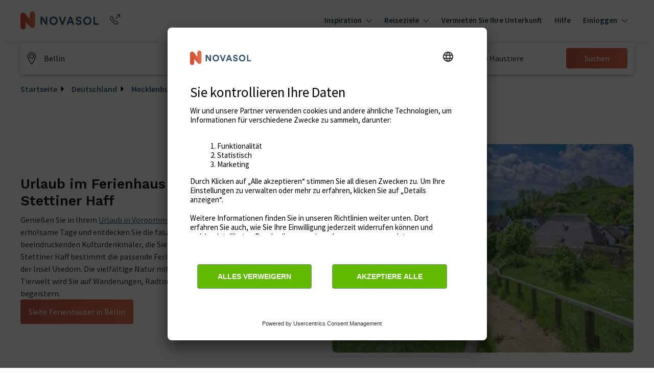

--- FILE ---
content_type: text/html; charset=utf-8
request_url: https://www.google.com/recaptcha/enterprise/anchor?ar=1&k=6Ld_wQ0rAAAAAEoGVddqO1lYI7-yukKgyU_0v2K_&co=aHR0cHM6Ly93d3cubm92YXNvbC5kZTo0NDM.&hl=en&v=PoyoqOPhxBO7pBk68S4YbpHZ&size=invisible&anchor-ms=20000&execute-ms=30000&cb=addbgnal6y50
body_size: 48722
content:
<!DOCTYPE HTML><html dir="ltr" lang="en"><head><meta http-equiv="Content-Type" content="text/html; charset=UTF-8">
<meta http-equiv="X-UA-Compatible" content="IE=edge">
<title>reCAPTCHA</title>
<style type="text/css">
/* cyrillic-ext */
@font-face {
  font-family: 'Roboto';
  font-style: normal;
  font-weight: 400;
  font-stretch: 100%;
  src: url(//fonts.gstatic.com/s/roboto/v48/KFO7CnqEu92Fr1ME7kSn66aGLdTylUAMa3GUBHMdazTgWw.woff2) format('woff2');
  unicode-range: U+0460-052F, U+1C80-1C8A, U+20B4, U+2DE0-2DFF, U+A640-A69F, U+FE2E-FE2F;
}
/* cyrillic */
@font-face {
  font-family: 'Roboto';
  font-style: normal;
  font-weight: 400;
  font-stretch: 100%;
  src: url(//fonts.gstatic.com/s/roboto/v48/KFO7CnqEu92Fr1ME7kSn66aGLdTylUAMa3iUBHMdazTgWw.woff2) format('woff2');
  unicode-range: U+0301, U+0400-045F, U+0490-0491, U+04B0-04B1, U+2116;
}
/* greek-ext */
@font-face {
  font-family: 'Roboto';
  font-style: normal;
  font-weight: 400;
  font-stretch: 100%;
  src: url(//fonts.gstatic.com/s/roboto/v48/KFO7CnqEu92Fr1ME7kSn66aGLdTylUAMa3CUBHMdazTgWw.woff2) format('woff2');
  unicode-range: U+1F00-1FFF;
}
/* greek */
@font-face {
  font-family: 'Roboto';
  font-style: normal;
  font-weight: 400;
  font-stretch: 100%;
  src: url(//fonts.gstatic.com/s/roboto/v48/KFO7CnqEu92Fr1ME7kSn66aGLdTylUAMa3-UBHMdazTgWw.woff2) format('woff2');
  unicode-range: U+0370-0377, U+037A-037F, U+0384-038A, U+038C, U+038E-03A1, U+03A3-03FF;
}
/* math */
@font-face {
  font-family: 'Roboto';
  font-style: normal;
  font-weight: 400;
  font-stretch: 100%;
  src: url(//fonts.gstatic.com/s/roboto/v48/KFO7CnqEu92Fr1ME7kSn66aGLdTylUAMawCUBHMdazTgWw.woff2) format('woff2');
  unicode-range: U+0302-0303, U+0305, U+0307-0308, U+0310, U+0312, U+0315, U+031A, U+0326-0327, U+032C, U+032F-0330, U+0332-0333, U+0338, U+033A, U+0346, U+034D, U+0391-03A1, U+03A3-03A9, U+03B1-03C9, U+03D1, U+03D5-03D6, U+03F0-03F1, U+03F4-03F5, U+2016-2017, U+2034-2038, U+203C, U+2040, U+2043, U+2047, U+2050, U+2057, U+205F, U+2070-2071, U+2074-208E, U+2090-209C, U+20D0-20DC, U+20E1, U+20E5-20EF, U+2100-2112, U+2114-2115, U+2117-2121, U+2123-214F, U+2190, U+2192, U+2194-21AE, U+21B0-21E5, U+21F1-21F2, U+21F4-2211, U+2213-2214, U+2216-22FF, U+2308-230B, U+2310, U+2319, U+231C-2321, U+2336-237A, U+237C, U+2395, U+239B-23B7, U+23D0, U+23DC-23E1, U+2474-2475, U+25AF, U+25B3, U+25B7, U+25BD, U+25C1, U+25CA, U+25CC, U+25FB, U+266D-266F, U+27C0-27FF, U+2900-2AFF, U+2B0E-2B11, U+2B30-2B4C, U+2BFE, U+3030, U+FF5B, U+FF5D, U+1D400-1D7FF, U+1EE00-1EEFF;
}
/* symbols */
@font-face {
  font-family: 'Roboto';
  font-style: normal;
  font-weight: 400;
  font-stretch: 100%;
  src: url(//fonts.gstatic.com/s/roboto/v48/KFO7CnqEu92Fr1ME7kSn66aGLdTylUAMaxKUBHMdazTgWw.woff2) format('woff2');
  unicode-range: U+0001-000C, U+000E-001F, U+007F-009F, U+20DD-20E0, U+20E2-20E4, U+2150-218F, U+2190, U+2192, U+2194-2199, U+21AF, U+21E6-21F0, U+21F3, U+2218-2219, U+2299, U+22C4-22C6, U+2300-243F, U+2440-244A, U+2460-24FF, U+25A0-27BF, U+2800-28FF, U+2921-2922, U+2981, U+29BF, U+29EB, U+2B00-2BFF, U+4DC0-4DFF, U+FFF9-FFFB, U+10140-1018E, U+10190-1019C, U+101A0, U+101D0-101FD, U+102E0-102FB, U+10E60-10E7E, U+1D2C0-1D2D3, U+1D2E0-1D37F, U+1F000-1F0FF, U+1F100-1F1AD, U+1F1E6-1F1FF, U+1F30D-1F30F, U+1F315, U+1F31C, U+1F31E, U+1F320-1F32C, U+1F336, U+1F378, U+1F37D, U+1F382, U+1F393-1F39F, U+1F3A7-1F3A8, U+1F3AC-1F3AF, U+1F3C2, U+1F3C4-1F3C6, U+1F3CA-1F3CE, U+1F3D4-1F3E0, U+1F3ED, U+1F3F1-1F3F3, U+1F3F5-1F3F7, U+1F408, U+1F415, U+1F41F, U+1F426, U+1F43F, U+1F441-1F442, U+1F444, U+1F446-1F449, U+1F44C-1F44E, U+1F453, U+1F46A, U+1F47D, U+1F4A3, U+1F4B0, U+1F4B3, U+1F4B9, U+1F4BB, U+1F4BF, U+1F4C8-1F4CB, U+1F4D6, U+1F4DA, U+1F4DF, U+1F4E3-1F4E6, U+1F4EA-1F4ED, U+1F4F7, U+1F4F9-1F4FB, U+1F4FD-1F4FE, U+1F503, U+1F507-1F50B, U+1F50D, U+1F512-1F513, U+1F53E-1F54A, U+1F54F-1F5FA, U+1F610, U+1F650-1F67F, U+1F687, U+1F68D, U+1F691, U+1F694, U+1F698, U+1F6AD, U+1F6B2, U+1F6B9-1F6BA, U+1F6BC, U+1F6C6-1F6CF, U+1F6D3-1F6D7, U+1F6E0-1F6EA, U+1F6F0-1F6F3, U+1F6F7-1F6FC, U+1F700-1F7FF, U+1F800-1F80B, U+1F810-1F847, U+1F850-1F859, U+1F860-1F887, U+1F890-1F8AD, U+1F8B0-1F8BB, U+1F8C0-1F8C1, U+1F900-1F90B, U+1F93B, U+1F946, U+1F984, U+1F996, U+1F9E9, U+1FA00-1FA6F, U+1FA70-1FA7C, U+1FA80-1FA89, U+1FA8F-1FAC6, U+1FACE-1FADC, U+1FADF-1FAE9, U+1FAF0-1FAF8, U+1FB00-1FBFF;
}
/* vietnamese */
@font-face {
  font-family: 'Roboto';
  font-style: normal;
  font-weight: 400;
  font-stretch: 100%;
  src: url(//fonts.gstatic.com/s/roboto/v48/KFO7CnqEu92Fr1ME7kSn66aGLdTylUAMa3OUBHMdazTgWw.woff2) format('woff2');
  unicode-range: U+0102-0103, U+0110-0111, U+0128-0129, U+0168-0169, U+01A0-01A1, U+01AF-01B0, U+0300-0301, U+0303-0304, U+0308-0309, U+0323, U+0329, U+1EA0-1EF9, U+20AB;
}
/* latin-ext */
@font-face {
  font-family: 'Roboto';
  font-style: normal;
  font-weight: 400;
  font-stretch: 100%;
  src: url(//fonts.gstatic.com/s/roboto/v48/KFO7CnqEu92Fr1ME7kSn66aGLdTylUAMa3KUBHMdazTgWw.woff2) format('woff2');
  unicode-range: U+0100-02BA, U+02BD-02C5, U+02C7-02CC, U+02CE-02D7, U+02DD-02FF, U+0304, U+0308, U+0329, U+1D00-1DBF, U+1E00-1E9F, U+1EF2-1EFF, U+2020, U+20A0-20AB, U+20AD-20C0, U+2113, U+2C60-2C7F, U+A720-A7FF;
}
/* latin */
@font-face {
  font-family: 'Roboto';
  font-style: normal;
  font-weight: 400;
  font-stretch: 100%;
  src: url(//fonts.gstatic.com/s/roboto/v48/KFO7CnqEu92Fr1ME7kSn66aGLdTylUAMa3yUBHMdazQ.woff2) format('woff2');
  unicode-range: U+0000-00FF, U+0131, U+0152-0153, U+02BB-02BC, U+02C6, U+02DA, U+02DC, U+0304, U+0308, U+0329, U+2000-206F, U+20AC, U+2122, U+2191, U+2193, U+2212, U+2215, U+FEFF, U+FFFD;
}
/* cyrillic-ext */
@font-face {
  font-family: 'Roboto';
  font-style: normal;
  font-weight: 500;
  font-stretch: 100%;
  src: url(//fonts.gstatic.com/s/roboto/v48/KFO7CnqEu92Fr1ME7kSn66aGLdTylUAMa3GUBHMdazTgWw.woff2) format('woff2');
  unicode-range: U+0460-052F, U+1C80-1C8A, U+20B4, U+2DE0-2DFF, U+A640-A69F, U+FE2E-FE2F;
}
/* cyrillic */
@font-face {
  font-family: 'Roboto';
  font-style: normal;
  font-weight: 500;
  font-stretch: 100%;
  src: url(//fonts.gstatic.com/s/roboto/v48/KFO7CnqEu92Fr1ME7kSn66aGLdTylUAMa3iUBHMdazTgWw.woff2) format('woff2');
  unicode-range: U+0301, U+0400-045F, U+0490-0491, U+04B0-04B1, U+2116;
}
/* greek-ext */
@font-face {
  font-family: 'Roboto';
  font-style: normal;
  font-weight: 500;
  font-stretch: 100%;
  src: url(//fonts.gstatic.com/s/roboto/v48/KFO7CnqEu92Fr1ME7kSn66aGLdTylUAMa3CUBHMdazTgWw.woff2) format('woff2');
  unicode-range: U+1F00-1FFF;
}
/* greek */
@font-face {
  font-family: 'Roboto';
  font-style: normal;
  font-weight: 500;
  font-stretch: 100%;
  src: url(//fonts.gstatic.com/s/roboto/v48/KFO7CnqEu92Fr1ME7kSn66aGLdTylUAMa3-UBHMdazTgWw.woff2) format('woff2');
  unicode-range: U+0370-0377, U+037A-037F, U+0384-038A, U+038C, U+038E-03A1, U+03A3-03FF;
}
/* math */
@font-face {
  font-family: 'Roboto';
  font-style: normal;
  font-weight: 500;
  font-stretch: 100%;
  src: url(//fonts.gstatic.com/s/roboto/v48/KFO7CnqEu92Fr1ME7kSn66aGLdTylUAMawCUBHMdazTgWw.woff2) format('woff2');
  unicode-range: U+0302-0303, U+0305, U+0307-0308, U+0310, U+0312, U+0315, U+031A, U+0326-0327, U+032C, U+032F-0330, U+0332-0333, U+0338, U+033A, U+0346, U+034D, U+0391-03A1, U+03A3-03A9, U+03B1-03C9, U+03D1, U+03D5-03D6, U+03F0-03F1, U+03F4-03F5, U+2016-2017, U+2034-2038, U+203C, U+2040, U+2043, U+2047, U+2050, U+2057, U+205F, U+2070-2071, U+2074-208E, U+2090-209C, U+20D0-20DC, U+20E1, U+20E5-20EF, U+2100-2112, U+2114-2115, U+2117-2121, U+2123-214F, U+2190, U+2192, U+2194-21AE, U+21B0-21E5, U+21F1-21F2, U+21F4-2211, U+2213-2214, U+2216-22FF, U+2308-230B, U+2310, U+2319, U+231C-2321, U+2336-237A, U+237C, U+2395, U+239B-23B7, U+23D0, U+23DC-23E1, U+2474-2475, U+25AF, U+25B3, U+25B7, U+25BD, U+25C1, U+25CA, U+25CC, U+25FB, U+266D-266F, U+27C0-27FF, U+2900-2AFF, U+2B0E-2B11, U+2B30-2B4C, U+2BFE, U+3030, U+FF5B, U+FF5D, U+1D400-1D7FF, U+1EE00-1EEFF;
}
/* symbols */
@font-face {
  font-family: 'Roboto';
  font-style: normal;
  font-weight: 500;
  font-stretch: 100%;
  src: url(//fonts.gstatic.com/s/roboto/v48/KFO7CnqEu92Fr1ME7kSn66aGLdTylUAMaxKUBHMdazTgWw.woff2) format('woff2');
  unicode-range: U+0001-000C, U+000E-001F, U+007F-009F, U+20DD-20E0, U+20E2-20E4, U+2150-218F, U+2190, U+2192, U+2194-2199, U+21AF, U+21E6-21F0, U+21F3, U+2218-2219, U+2299, U+22C4-22C6, U+2300-243F, U+2440-244A, U+2460-24FF, U+25A0-27BF, U+2800-28FF, U+2921-2922, U+2981, U+29BF, U+29EB, U+2B00-2BFF, U+4DC0-4DFF, U+FFF9-FFFB, U+10140-1018E, U+10190-1019C, U+101A0, U+101D0-101FD, U+102E0-102FB, U+10E60-10E7E, U+1D2C0-1D2D3, U+1D2E0-1D37F, U+1F000-1F0FF, U+1F100-1F1AD, U+1F1E6-1F1FF, U+1F30D-1F30F, U+1F315, U+1F31C, U+1F31E, U+1F320-1F32C, U+1F336, U+1F378, U+1F37D, U+1F382, U+1F393-1F39F, U+1F3A7-1F3A8, U+1F3AC-1F3AF, U+1F3C2, U+1F3C4-1F3C6, U+1F3CA-1F3CE, U+1F3D4-1F3E0, U+1F3ED, U+1F3F1-1F3F3, U+1F3F5-1F3F7, U+1F408, U+1F415, U+1F41F, U+1F426, U+1F43F, U+1F441-1F442, U+1F444, U+1F446-1F449, U+1F44C-1F44E, U+1F453, U+1F46A, U+1F47D, U+1F4A3, U+1F4B0, U+1F4B3, U+1F4B9, U+1F4BB, U+1F4BF, U+1F4C8-1F4CB, U+1F4D6, U+1F4DA, U+1F4DF, U+1F4E3-1F4E6, U+1F4EA-1F4ED, U+1F4F7, U+1F4F9-1F4FB, U+1F4FD-1F4FE, U+1F503, U+1F507-1F50B, U+1F50D, U+1F512-1F513, U+1F53E-1F54A, U+1F54F-1F5FA, U+1F610, U+1F650-1F67F, U+1F687, U+1F68D, U+1F691, U+1F694, U+1F698, U+1F6AD, U+1F6B2, U+1F6B9-1F6BA, U+1F6BC, U+1F6C6-1F6CF, U+1F6D3-1F6D7, U+1F6E0-1F6EA, U+1F6F0-1F6F3, U+1F6F7-1F6FC, U+1F700-1F7FF, U+1F800-1F80B, U+1F810-1F847, U+1F850-1F859, U+1F860-1F887, U+1F890-1F8AD, U+1F8B0-1F8BB, U+1F8C0-1F8C1, U+1F900-1F90B, U+1F93B, U+1F946, U+1F984, U+1F996, U+1F9E9, U+1FA00-1FA6F, U+1FA70-1FA7C, U+1FA80-1FA89, U+1FA8F-1FAC6, U+1FACE-1FADC, U+1FADF-1FAE9, U+1FAF0-1FAF8, U+1FB00-1FBFF;
}
/* vietnamese */
@font-face {
  font-family: 'Roboto';
  font-style: normal;
  font-weight: 500;
  font-stretch: 100%;
  src: url(//fonts.gstatic.com/s/roboto/v48/KFO7CnqEu92Fr1ME7kSn66aGLdTylUAMa3OUBHMdazTgWw.woff2) format('woff2');
  unicode-range: U+0102-0103, U+0110-0111, U+0128-0129, U+0168-0169, U+01A0-01A1, U+01AF-01B0, U+0300-0301, U+0303-0304, U+0308-0309, U+0323, U+0329, U+1EA0-1EF9, U+20AB;
}
/* latin-ext */
@font-face {
  font-family: 'Roboto';
  font-style: normal;
  font-weight: 500;
  font-stretch: 100%;
  src: url(//fonts.gstatic.com/s/roboto/v48/KFO7CnqEu92Fr1ME7kSn66aGLdTylUAMa3KUBHMdazTgWw.woff2) format('woff2');
  unicode-range: U+0100-02BA, U+02BD-02C5, U+02C7-02CC, U+02CE-02D7, U+02DD-02FF, U+0304, U+0308, U+0329, U+1D00-1DBF, U+1E00-1E9F, U+1EF2-1EFF, U+2020, U+20A0-20AB, U+20AD-20C0, U+2113, U+2C60-2C7F, U+A720-A7FF;
}
/* latin */
@font-face {
  font-family: 'Roboto';
  font-style: normal;
  font-weight: 500;
  font-stretch: 100%;
  src: url(//fonts.gstatic.com/s/roboto/v48/KFO7CnqEu92Fr1ME7kSn66aGLdTylUAMa3yUBHMdazQ.woff2) format('woff2');
  unicode-range: U+0000-00FF, U+0131, U+0152-0153, U+02BB-02BC, U+02C6, U+02DA, U+02DC, U+0304, U+0308, U+0329, U+2000-206F, U+20AC, U+2122, U+2191, U+2193, U+2212, U+2215, U+FEFF, U+FFFD;
}
/* cyrillic-ext */
@font-face {
  font-family: 'Roboto';
  font-style: normal;
  font-weight: 900;
  font-stretch: 100%;
  src: url(//fonts.gstatic.com/s/roboto/v48/KFO7CnqEu92Fr1ME7kSn66aGLdTylUAMa3GUBHMdazTgWw.woff2) format('woff2');
  unicode-range: U+0460-052F, U+1C80-1C8A, U+20B4, U+2DE0-2DFF, U+A640-A69F, U+FE2E-FE2F;
}
/* cyrillic */
@font-face {
  font-family: 'Roboto';
  font-style: normal;
  font-weight: 900;
  font-stretch: 100%;
  src: url(//fonts.gstatic.com/s/roboto/v48/KFO7CnqEu92Fr1ME7kSn66aGLdTylUAMa3iUBHMdazTgWw.woff2) format('woff2');
  unicode-range: U+0301, U+0400-045F, U+0490-0491, U+04B0-04B1, U+2116;
}
/* greek-ext */
@font-face {
  font-family: 'Roboto';
  font-style: normal;
  font-weight: 900;
  font-stretch: 100%;
  src: url(//fonts.gstatic.com/s/roboto/v48/KFO7CnqEu92Fr1ME7kSn66aGLdTylUAMa3CUBHMdazTgWw.woff2) format('woff2');
  unicode-range: U+1F00-1FFF;
}
/* greek */
@font-face {
  font-family: 'Roboto';
  font-style: normal;
  font-weight: 900;
  font-stretch: 100%;
  src: url(//fonts.gstatic.com/s/roboto/v48/KFO7CnqEu92Fr1ME7kSn66aGLdTylUAMa3-UBHMdazTgWw.woff2) format('woff2');
  unicode-range: U+0370-0377, U+037A-037F, U+0384-038A, U+038C, U+038E-03A1, U+03A3-03FF;
}
/* math */
@font-face {
  font-family: 'Roboto';
  font-style: normal;
  font-weight: 900;
  font-stretch: 100%;
  src: url(//fonts.gstatic.com/s/roboto/v48/KFO7CnqEu92Fr1ME7kSn66aGLdTylUAMawCUBHMdazTgWw.woff2) format('woff2');
  unicode-range: U+0302-0303, U+0305, U+0307-0308, U+0310, U+0312, U+0315, U+031A, U+0326-0327, U+032C, U+032F-0330, U+0332-0333, U+0338, U+033A, U+0346, U+034D, U+0391-03A1, U+03A3-03A9, U+03B1-03C9, U+03D1, U+03D5-03D6, U+03F0-03F1, U+03F4-03F5, U+2016-2017, U+2034-2038, U+203C, U+2040, U+2043, U+2047, U+2050, U+2057, U+205F, U+2070-2071, U+2074-208E, U+2090-209C, U+20D0-20DC, U+20E1, U+20E5-20EF, U+2100-2112, U+2114-2115, U+2117-2121, U+2123-214F, U+2190, U+2192, U+2194-21AE, U+21B0-21E5, U+21F1-21F2, U+21F4-2211, U+2213-2214, U+2216-22FF, U+2308-230B, U+2310, U+2319, U+231C-2321, U+2336-237A, U+237C, U+2395, U+239B-23B7, U+23D0, U+23DC-23E1, U+2474-2475, U+25AF, U+25B3, U+25B7, U+25BD, U+25C1, U+25CA, U+25CC, U+25FB, U+266D-266F, U+27C0-27FF, U+2900-2AFF, U+2B0E-2B11, U+2B30-2B4C, U+2BFE, U+3030, U+FF5B, U+FF5D, U+1D400-1D7FF, U+1EE00-1EEFF;
}
/* symbols */
@font-face {
  font-family: 'Roboto';
  font-style: normal;
  font-weight: 900;
  font-stretch: 100%;
  src: url(//fonts.gstatic.com/s/roboto/v48/KFO7CnqEu92Fr1ME7kSn66aGLdTylUAMaxKUBHMdazTgWw.woff2) format('woff2');
  unicode-range: U+0001-000C, U+000E-001F, U+007F-009F, U+20DD-20E0, U+20E2-20E4, U+2150-218F, U+2190, U+2192, U+2194-2199, U+21AF, U+21E6-21F0, U+21F3, U+2218-2219, U+2299, U+22C4-22C6, U+2300-243F, U+2440-244A, U+2460-24FF, U+25A0-27BF, U+2800-28FF, U+2921-2922, U+2981, U+29BF, U+29EB, U+2B00-2BFF, U+4DC0-4DFF, U+FFF9-FFFB, U+10140-1018E, U+10190-1019C, U+101A0, U+101D0-101FD, U+102E0-102FB, U+10E60-10E7E, U+1D2C0-1D2D3, U+1D2E0-1D37F, U+1F000-1F0FF, U+1F100-1F1AD, U+1F1E6-1F1FF, U+1F30D-1F30F, U+1F315, U+1F31C, U+1F31E, U+1F320-1F32C, U+1F336, U+1F378, U+1F37D, U+1F382, U+1F393-1F39F, U+1F3A7-1F3A8, U+1F3AC-1F3AF, U+1F3C2, U+1F3C4-1F3C6, U+1F3CA-1F3CE, U+1F3D4-1F3E0, U+1F3ED, U+1F3F1-1F3F3, U+1F3F5-1F3F7, U+1F408, U+1F415, U+1F41F, U+1F426, U+1F43F, U+1F441-1F442, U+1F444, U+1F446-1F449, U+1F44C-1F44E, U+1F453, U+1F46A, U+1F47D, U+1F4A3, U+1F4B0, U+1F4B3, U+1F4B9, U+1F4BB, U+1F4BF, U+1F4C8-1F4CB, U+1F4D6, U+1F4DA, U+1F4DF, U+1F4E3-1F4E6, U+1F4EA-1F4ED, U+1F4F7, U+1F4F9-1F4FB, U+1F4FD-1F4FE, U+1F503, U+1F507-1F50B, U+1F50D, U+1F512-1F513, U+1F53E-1F54A, U+1F54F-1F5FA, U+1F610, U+1F650-1F67F, U+1F687, U+1F68D, U+1F691, U+1F694, U+1F698, U+1F6AD, U+1F6B2, U+1F6B9-1F6BA, U+1F6BC, U+1F6C6-1F6CF, U+1F6D3-1F6D7, U+1F6E0-1F6EA, U+1F6F0-1F6F3, U+1F6F7-1F6FC, U+1F700-1F7FF, U+1F800-1F80B, U+1F810-1F847, U+1F850-1F859, U+1F860-1F887, U+1F890-1F8AD, U+1F8B0-1F8BB, U+1F8C0-1F8C1, U+1F900-1F90B, U+1F93B, U+1F946, U+1F984, U+1F996, U+1F9E9, U+1FA00-1FA6F, U+1FA70-1FA7C, U+1FA80-1FA89, U+1FA8F-1FAC6, U+1FACE-1FADC, U+1FADF-1FAE9, U+1FAF0-1FAF8, U+1FB00-1FBFF;
}
/* vietnamese */
@font-face {
  font-family: 'Roboto';
  font-style: normal;
  font-weight: 900;
  font-stretch: 100%;
  src: url(//fonts.gstatic.com/s/roboto/v48/KFO7CnqEu92Fr1ME7kSn66aGLdTylUAMa3OUBHMdazTgWw.woff2) format('woff2');
  unicode-range: U+0102-0103, U+0110-0111, U+0128-0129, U+0168-0169, U+01A0-01A1, U+01AF-01B0, U+0300-0301, U+0303-0304, U+0308-0309, U+0323, U+0329, U+1EA0-1EF9, U+20AB;
}
/* latin-ext */
@font-face {
  font-family: 'Roboto';
  font-style: normal;
  font-weight: 900;
  font-stretch: 100%;
  src: url(//fonts.gstatic.com/s/roboto/v48/KFO7CnqEu92Fr1ME7kSn66aGLdTylUAMa3KUBHMdazTgWw.woff2) format('woff2');
  unicode-range: U+0100-02BA, U+02BD-02C5, U+02C7-02CC, U+02CE-02D7, U+02DD-02FF, U+0304, U+0308, U+0329, U+1D00-1DBF, U+1E00-1E9F, U+1EF2-1EFF, U+2020, U+20A0-20AB, U+20AD-20C0, U+2113, U+2C60-2C7F, U+A720-A7FF;
}
/* latin */
@font-face {
  font-family: 'Roboto';
  font-style: normal;
  font-weight: 900;
  font-stretch: 100%;
  src: url(//fonts.gstatic.com/s/roboto/v48/KFO7CnqEu92Fr1ME7kSn66aGLdTylUAMa3yUBHMdazQ.woff2) format('woff2');
  unicode-range: U+0000-00FF, U+0131, U+0152-0153, U+02BB-02BC, U+02C6, U+02DA, U+02DC, U+0304, U+0308, U+0329, U+2000-206F, U+20AC, U+2122, U+2191, U+2193, U+2212, U+2215, U+FEFF, U+FFFD;
}

</style>
<link rel="stylesheet" type="text/css" href="https://www.gstatic.com/recaptcha/releases/PoyoqOPhxBO7pBk68S4YbpHZ/styles__ltr.css">
<script nonce="PDSTeohPUplVeyniBT-8-g" type="text/javascript">window['__recaptcha_api'] = 'https://www.google.com/recaptcha/enterprise/';</script>
<script type="text/javascript" src="https://www.gstatic.com/recaptcha/releases/PoyoqOPhxBO7pBk68S4YbpHZ/recaptcha__en.js" nonce="PDSTeohPUplVeyniBT-8-g">
      
    </script></head>
<body><div id="rc-anchor-alert" class="rc-anchor-alert"></div>
<input type="hidden" id="recaptcha-token" value="[base64]">
<script type="text/javascript" nonce="PDSTeohPUplVeyniBT-8-g">
      recaptcha.anchor.Main.init("[\x22ainput\x22,[\x22bgdata\x22,\x22\x22,\[base64]/[base64]/[base64]/[base64]/[base64]/UltsKytdPUU6KEU8MjA0OD9SW2wrK109RT4+NnwxOTI6KChFJjY0NTEyKT09NTUyOTYmJk0rMTxjLmxlbmd0aCYmKGMuY2hhckNvZGVBdChNKzEpJjY0NTEyKT09NTYzMjA/[base64]/[base64]/[base64]/[base64]/[base64]/[base64]/[base64]\x22,\[base64]\\u003d\x22,\[base64]/DqD7CrxtLFcOdB8KGcFvDoAfDgBgsBsKuwrXCksKew4YLZMOUP8ORwrXCusKONkXDvMOtwqQ7wq5sw4DCvMOmV1LCh8KuGcOow4LCl8K5wroEwocGGSXDlcKKZVjCuAfCsUYFfFh8dsOkw7XCpEVzKFvDnsKmEcOaDsOPCDYLS1o9Kx/CkGTDtcKew4zCjcK2wo97w7XDoCHCuQ/CmQ/Cs8OCw4zCksOiwrEWwpc+KzNBcFpqw4rDmU/DjAbCkyrCnsK3Ii5HdkpnwrwBwrVadMKCw4ZwaHrCkcKxw4LCrMKCYcOnQ8Kaw6HCtsKAwoXDgxHCg8OPw57DpcKKG2YJwqrCtsO9woHDpjRow7jDt8KFw5DCqyMQw60/IsK3XzDCiMKnw5Epf8O7LXvDiG90BGhpaMKCw6BcIzzDs3bCkxluIF1ccSrDiMOiwoLCoX/ChQ0yZSFFwrwsM2ItwqPCosK1wrlIw4xFw6rDmsKYwoE4w4s6worDkxvCjRTCnsKIwpTDtCHCnlnDtMOFwpMgwoFZwpFRHMOUwp3Dij8UVcKWw6QAfcOcEsO1YsKBYhF/PsKTFMONY3k6RnpZw5xkw4/Dtmg3ScKPG0wswpZuNmPCnwfDpsO8wqYywrDCkMKswp/Ds0DDplo1wqwTf8O9w7xlw6fDlMO5F8KVw7XCmDwaw78vHsKSw6EDXGAdw4nDnsKZDMOJw4oETgDCo8O6ZsKLw5bCvMOrw75VFsOHwonChMK8e8KDTBzDqsOSwqnCujLDrD7CrMKuwpvCuMOtV8OnwpPCmcOfQnvCqGnDmCvDmcO6wolQwoHDnxsyw4xfwopCD8KMwp/[base64]/CmEl7InZQWX/[base64]/DpMKwwpdfwrvDk8KcOAxaOcKDZsODPcKgwrnClFPDpBHDgXElwoHCmnrDrlM/Z8Kjw4XCkMKmw43CssOTw6vChcOhU8KlwrXClUjDhhzDiMO6dMO8KcKELiVQw7vDp2nDjsOvDcOLVMKzBTclH8OYb8OselTCjTJUfsKdw53DncOZw5PClTQKw4o6w6ofw5NFwp/[base64]/CrxHCth1/b8OIw5lWMcK7RGBZw5/DhwxKUcKsccOgwprDmsKYPcKLw7HDjxPCisKbLWM8LyQnEDPDmyHDo8OZFsKdFMKqRXbCqD91aFtmOsO5wrBrw5DDvDtSNX5JSMOFwp5sHEVYE3E/w7UGw5UlIHUEP8Ksw60Ow74qYCZSAkdAND/Cs8OPEiEOwrHCqMKgJ8KbO3fDggDCngscTSfDrcKDW8ONS8OfwrvDilPDig1Pw6TDtCXCt8KGwpY4W8O+w5tMwrsZwoDDrsK0w4vDjcOYIMOCMg8/NMKPJnEaVsK5w6LDtmPCjMOZwpHCvMOETBDDpxc6cMKwNRvCtcOOEsOtaFfClMOmf8OYL8K5wpHDiS04w7Y0wrPDhcO+wr9TaCjDjcOZw4oELRBOw6FjO8O+HCHDlcOfYHdNw6HCjHA8OsOnekHDrsO6w6DCvzrCnWbChMOWw7jCjWoHZ8KnNFjCvFLDh8KSw61+wp/DtsO4wp0tKl3DqQo8wpAsOsOzTndZbsKZwo58eMOZwqbDksOAFV7ClMKcw63CkzDDsMK3w7XDtMKnwoUZwpRyZldiw5TCiDNFbMKOw6vCv8KhZ8ONw7DDtsKGwqJkZEhtOMK1GsKzwqclCsOjEsOwJMOPw6HDunjChlrDmsK+wp/CsMK7wolBScONwojDvnkMLibCrR4Ww4NvwpUawo7CpEDCkcOyw6fDhH9+wojCnsOtAg/[base64]/wonDsMOnw4LDiW9xVyhHVCtUAS/DucO+w5rCtMOrNC1fFzjCj8KCe3FSw651X2FEw4l5UDBOJMKsw4nClycOWMOpOcObXMK0w7pGw6jDvz8lw4LDjsOWOcKLPcKZMMOnwo4iczvCkUXCr8K5fMO/ahzDvF8Qd39FwpJzwrbDrMOmw41Fd8OowrNVw5PCkiRhwqnDnHfCpMOLHV5cwqNXUnNzwqPCnX3DmMKAIsKxWAYBQcO7woHCsC/ChcOcesKIwpPCtEjDgGchKMKqD27CisKLw50TwqvDuUrDiV8kwqd4ciLDicKcB8Khw4bDhTB2ejAlQ8OhesOpJErCsMKaP8KEw7dGf8Klwp1faMKtwq0VHm/DksOjw7LCvcKlwqc7CFQTw5jDonscbFTChw0lw4h1wp/DhF55wq0yOQ1Hw6UYw4vDm8Kyw7fDmS1kwr4HD8KCw5UnHMKgwpzChsKoQMKmwqMxCVYUw6/Cp8ORXjjDusKEw4p4w6bDsFw7w6tlM8K+w6jCmcO1OMOcOCnCmy1DDFDDiMKHDmrDr2bDlsKIwoLCsMOdw5ISQjjCqGPCnHoGwq1EQ8KAFcKqXULDq8KwwqQXwqB5d07DsljCosKjNTpnABg/Lg7CgsKnwpN6w7bCiMKMw59yHXdwbHlNIMOLK8Onwp5VUcKVwro0wpYSwrrDjyLDpknDkcKedz46woPCkAFuw7LDpsK8w6kWw6x/[base64]/CiS1fw5NuayjCtMOoX8Kbw7nCtcKrw7jClkwid8KeRjnDtMKWw7TCjArDni/Cj8OgR8OMVMKPw5Btwq/Cqjk7G1Bfw59lwrRMKnAueQUkwpFLw4kPw6PDuV4gPVzCv8Kvw6tpw54xw7LCsMKDw6DDtMKeYcKMbh1ywqduw7oPwqITw7sWw5/DvyfCvErCsMOtw6t/PWlbwqnCkMKUKcOkc1MSwp0+By8mTcOpYTgBa8OLJ8Ovw6DCiMOURXLCg8O4SCNJCnNXw4/CmyrDrX3DunoHSMKsHAPCk0EjYcKHDMOUPcOuw6HDhMKxB0Irw5jChsOow4cjRzVPdnfCiBpBw5HCgsKce0PDlSYFLknDoHzDucOeDzhFal3CjW4vw6ocwqTDmcOFwp/[base64]/DmQZvw6PDvFIkw6FLbU1/[base64]/[base64]/CtnUYSMOeeFjDoiU+w7zDuFIEwolzw4M1EUXDp8O3FMK+csKPS8KJPMKvcMOAfBJTYsKiRcO2U2dPw7HCmCfCvnLCmhXDj0rDuUE6w6NuHsKWS3MrwrPDoQ5fVl/ChHUZwoTDsEvDoMKbw67DvEYnwo/ChyMWw5PCn8Opw5/CtcKWLjbChcKwPhQ9wqsSwr5ZwpzDg2jCogHDpCJSe8KkwosGY8Kyw7VybXLDrsO0HjxCEcKAw5bDhAPCiSkfEVB0w4rClsOzYMOGwp1rwo1BwpMCw7d7UMKUw63DtsOSHSDDrcOSwpzCmcOkNGTCvsKQwpHCqU3Di27CucO8WxwuRcKVwpQfw7/DhGbDtMOiI8KtaR7DlGzDosKPPMOOBA0Iw6ozdMOTw5QvGsO9GhoGwp/[base64]/CnsKgJsO/DsKZFyrDtcKWMMKoRjDDtn3DiMOvGMKdwqt2wozCpcKNw6nDqE4PP3TDgEQYwqnDsMKGZcK4w47Djy/CpsKcwp7Di8KiK27Ck8OOZmk3w5kQBiPDoMO5w6fDmMKIa011wr8twpPDrAJLw5srKRnCgwF5wpzDiVHDhj3DvsKoWRrDnsOewqXDssOFw6wySS0tw6ofSMO/[base64]/aijCuEo5w6gYw6nDvXLDmxPCv8K/w7Uzw67DsEzCosKCwoHClw7DnMORQ8Onw4hPdSPCsMOvb28rwrFJw5bChsKkw43DkMOaTsKMwr9xbibDhMOUW8KGcsOuasOTwpDChTfCrMKiw6/Cm3tPGmoOw51gSDnCjMKEKVVFBmNow5Raw7zCv8OzKHfCucOZE2jDgsO8w5LCokvCj8OrcsKdQcKewpFjwrIVw5DDrzXClE/CjsKXw5FpfD93McKhwpLDh1DDtcKHBjnDp39tw4XCnMOpwq4SwpXCjcOPwofDpwHDk2gUD2LDnwMNUsKPUsOxwqAdT8K3FcOeP054w5bDqsOUPTTCtcK3w6M5d1DCpMOmwp9bw5YldMOaXsKaS0jDlGNMD8OZw4jDlRJ+csOOJcO5w6ITbcOjwpgmFHITwpc/BkDCkcO+w4JnSxbDn1dseRPCox5eCMOWw5LCmFcew4LDm8KMwoZUCMKTw4DCs8ONEsOUw5/DvDzClT47dMKewpMdw5pBGsK3wo1AQMOPwqDCkXtKRT3CriVIT2tFwrnDvWfCj8Kiwp/DoHVdYsKKbgXDinjDnAbDkyXDmg3CjcKMw77DkBBTwroULMOow6rCuirCqcOMc8KGw4zDsyIhSmDDjcOXwpvDvE8sEm3Dr8OLU8Okw6towq7CvsKxDFXDmT3DpSfCucOvwo/[base64]/Dm8Kew7bDiA/CscKNw5XDll7DqsK9ZDjCkMK0wqLCt3PCgzrDnT4Bw5EnDsOOeMOAwrnCpj7DkMOvw79+XcOkwrvCtsKJETw1wpvDtGjCvsKxwp5bwpo1EcKZJMKIEMOxQnhGw5EmV8Kow7DCjTPClz5dwrXClsKJD8Ktw5kSTcKVUhwUw6RWwpYwP8KJMcKvI8O1WWQhwp/[base64]/CtwgywpHDrcOafsOcasOKFsK0w7DCpGLDlsOSw6TCt8K/BzBUw4/[base64]/Dsy/Ctz/DpWJcw5bCnnvDjsOnw5rCmgzCjcKiMVpNwpcswpIYwqLCmcO9cQgSwq9zwqoFa8Kac8OnAsOYUXVtccK3PWvDrMOWR8O3bR9Fw4/CmMOww4fDjsKpH2sxw58aLxbDiEfCqsOmUsKYw7PDkynDscKUw61SwqRKw75YwpYVwrPCpg1Rw7s4UTJ7wp7DpMKAw7zCpMKhwoHDrsOew50cdDwsU8K7w6IZc1B/[base64]/[base64]/CjMK2w7/Ctl7DhMOhaMONw47CisOuZhZTwrjDuMOFA03Dgnwpw4/DkiQ9woQqA0zDsh1Ew7cpFh3CpE3DpnbCtQFjIAIrOsO+w44HM8KbMA3DpMOMwqPDtMO2QcOpYMKEwr7DoxnDjcOfSWECw7vDkwXDmcKVIsOPOMOIw4TDhsKsOcK3w5/CssONbsOtw6fCncKcwqTCg8OpQQpzw4/DmCbDuMK5w55wMcKuw5F4IcOxG8OVGQTCjMOAJsO3SMOdwpgfecKrw4fCgllaw49KCg8wV8OSDjjDv0YsQsKeccOEwrLCvi/CnGzCon48w53DqVQqwrfDrTlsE0TDn8OYw5p5w4tRGmTCllZEwoXCqyY/E1HDpMOGw6PDu29BfsKcw60Yw5nCgMKQwo/Dp8OaNMKpwqIeFcO6VcObQ8O5JFBzwrLDhsK/[base64]/DvV9XEx56woXDkQANwqzClzjClHXCqxA7wqp2JsORw7Aew4B/w5pmQcKhw6vCssONw4BMRh3DucK2H3AyEcKGf8OaBjnDsMOVcMKFUwZRf8OIf0HCnsObw7/DrMOoKXbDtcO7w5PDvcKZIBE9w7PCpU7DhU0/w5oSJ8Kpw7QPw6MIRsKxwojCmRLDkwMiwpzCjsKAHSzDgMOSw64gYMKLEiDCjWLDpcO8w7zDsm/DmcKydDHCmAnDoS8xQcKuw4QVwrEfw7M7wqBQwo8nb1hRGFBjLcK/w77DvsK1f1jCkH7ChcO0w70iwqfCr8KHcwbCs1xdZsOhAcO3HCnDlAspGMOHKw7Cr2/DhlULwqRCZHDDhXdiw7srRHrDr2rDtMONRxTDlA/CoUzDi8KeOFZUTUg/[base64]/DmcKHwrlbLsKefX7DvyQcwr5Hw7xzFHcswoLDkMOhw7w/B2lPSzzClcKUJ8KoZMOTw4RoOQkZwokSw5zCthhww7rDgcOlM8OKFcKZbsK6Ql3CvjNHdUnDiMK7wptRGsOfw47DqcKCb2/CnCnDiMOePMK8wr4Tw5vCgsKDwoPDuMK/cMOFw6XCkUIYdsO3wrvCgcOuHnrDvmwLMsOqJ0Rqw6/[base64]/w7F2w7MDM8K8wohiJhLDtQRmF8ORGcK5fQgTw4NPYMOEZMKRwrLCj8KgwqV/RxfCksOLw7/[base64]/DjTXDgcOGw54zw6fDj8KXwprCgEXDqkbDpj3DksO/w7Bpw69vWsKdwo1ESQMeccK9FWZtOMKJw5Fjw5/CmSDDvF3DqXXDsMKLwpLCgWTDqsK/wp3DnHvDt8ORw7zChGcYw6wzw69Xw4ILZFgbBcKgw4EGwpbDrcOiwprDhcKgPDTCoMKTSBAzU8KZaMOCFMKYw4FaDMKiwooINzPDksK8wojCg0R8wojDgC7DvEbCjS4MK3BQw7XDqXrCgsKKAMOIwpQbUcKnPcOIwobCo0t/UGUxBcOjw4ILwqBowrNUw4bDugLCusOww4sdw5DCkBs/w5kFe8OLNUHCrsKdw67DghHDtsKlwrrCtSNDwpt6woAZw6dXwrFDc8O8GnHCo13CtMOUekzCuMKzwqbDvMObFAlww7bDsjB3ag/Dv17DpWgFwoZUwojDlMOSADZBw4EMbsKVOkvDrG1jdMK4wq7DvTLCmcKiw5MrAQ/[base64]/Cq0cuMCx5wpvCr1M4C3xEFiDCtMOpw5ASwpQRwp0MFMKvKMKmwoQhwpQzB1HCqMO4w6pFw6DCsgsfwqV4YMKaw4jDsMKxR8KebH7Cv8KIw5DDk3pgXVgewpEmSMOPNMKyYDLCnsOmw5LDkMOmJsO5KVwmEE5Hwo7ChjgQw4fDunrCnVBpw5/CkcOVw6rDjzbDjMKHIUETE8KKw6bDgHwJwqDDtMKFwobDs8KeSGvCsHpYBQRdeCLDp3rDk0/[base64]/CusKkwrTCt2QOw5PCsMKfw4sowr4mLsOcw6dcMsOzWzw6wqPChsOGw5pJwok2woTCrsKBHMO5T8O2R8K/EMK2woQpGl/[base64]/CpCgSwo1/w63CkyfDvxAZNcOFRzB+w4HCssKGbUrCiBnDvMOKw6YQwrYxw6cFXlTCtwPCiMK7w4BVwrUdNloIw48GO8OPQcOVYMOvwrJAw6LDgzMUw4bDisKJbA3CqcKUw7lmwqbCiMKgBcOMAW/[base64]/CuMOtw7bClcO1QMKNcz4gwp8Dw4wQTMKEw5R6PzJgw6tBTUIHPMOuw77CrsOJWcO/wpPDiiTDsBnDugbCtCdSeMK5w4V/[base64]/[base64]/[base64]/DkMKmBV1hPcOtNmxYw7XCi1d1G15IRWAYbW8efMKleMKiwq0GL8OgB8OeAMK1IMOQKcOvAsKkKsKAw6YTwqM9SMOyw4p6SwsYP117Y8OBYitSLnM0woTDrcOpwpJuw4pBwpMrwq95axB7dibDgsKJw4FjZzvDtMKgB8Kgw7zCgMOGZsKeUUXDgUnCq3gMwq/CmMKFcSfCk8OWXcKdwocLw6HDuCMwwpVRLX8kwpvDvETCn8ObCcOEw6HDtcOSwr/ChEPDhcK5cMKtw6cVw7DDrsOQw4/CoMOoNMKpRlx2acKRCi/CrDjDosKjd8Oywp3DjMKmGV4swqbDssOxw7cIw6HCj0TDsMKuw7LCrcOCw5bDrcKtw5sSNTVkMy7Dt3MKw4A2wpx1OkB4GV/[base64]/wrlYw6/CssKWw7hpIzLCrsOIw6/DujRYMBs8wq7Cs0kpwqfDkGLDq8K1wpEeeyfClsK4JTPDocOhQFPCryPChEFDU8Kww5LDoMK1w5ZjBcO9BsK3wpcfwq/Chl9cMsOWc8OwFRkPw5HCtFZWwqtoA8K8DcKtRRDDpBEpE8KUw7LCqjDChcKWWsO+eywHWE0kw7R+KhvDizs2w5vDgU/CnE5lKC7DgFPDocO6w5kvw7nDscK4J8OqWCwAccOcwrcMG0TDlsKVE8KCwozCli11McOKw5ALZMKtw5kLdT1RwpV0w6bDkEgYWsOEw6HCrcOZOMKxwqh4wopCw7xOw75WdDgEwrfDt8OTDhHDnktbDcKuDMOpEsO7w7ItTkHDocOlw4PDrcK7w6LClWXCq27DrFzDoW/Cr0XCtMO9wrXCsjjCiGIwTsK/wqrDohDCi0/Cpl0nw69IwqTDqsKcwpLDpRp3CsKxwq/DmsO6csO/wp/CvcKvw6/CvX9Iw6xrw7cxw4MDw7DCjh02wo9FI0bCh8OhSBvCml/CosO5QcOEw4tYwok9A8OMw5zDkcOTJwXChT04QyPDtiV0woYQw7jDmFARCFHCk2YGXcKGTTIywoRzS214wq/[base64]/Ds8OYbEfDp2RMDcKZwp14YHTCssKkwot1O2kaP8Osw4rDtHPDqcOSwpcpZjPCtG9+w496wpxuCsOzKjvDunLDt8O7wpgbw6ZMFTDDisKzX0LDlMOKw5jCtsKOSSV5DcKkwqLDqkwWUGY3wo0yL2XDiH/CrgxxccOcw58tw7nChnPDi3zCl2TDj0DCnnDCtMOgdcK8ODskwp9YPDJDwpEww4oPUsKHEhZzMXUiWQYZwoHDjlrDtyjDgsO+w5k/wo0ew57DvMKew79SQsOswpHDhcOTXT3CiDnCvMKFwr4Ww7NSw6AfVVfCs1ZEw74pcQHDrMOkHcOvfULCvmIuFMKPwpodRVsfOcOnw4vDhDwXwrDCiMOYw6jDgcOOFgZYesOOwqzCl8O3ZQvCi8OIw6jCnCbChcOzw6XCu8KtwqpyPijCusKLYcO8XB7Cm8KFwr/[base64]/DgsKrwpU7w6jDp8KlTsOLF8OBDcOcwot2IwLCuyxiYAXClsOEWCcCC8K9wo08wrMbasKhw6pJwqsPwqNjU8KhC8KEw5g/[base64]/CiUIKFQXDoMO3ZsKffm7DkjpfaMOLw4xqIAHCmxR5w6xQw5jCs8O/[base64]/d8KvS20aSXw4w47Cv21tw4HDhsKowoVlwrkYwobChwvCusOicsKDwqhwVx8IC8OKwqxNw6DClcOiw4hMK8K2BcOTb0DDiMKsw5zDsgnCv8KTXcKxWsO0E1trfRgrwr4Bw4Juw4vDuB/Dqyk7DcK2S2nDtTUjCsOiw4XCtEVvwo/Crz5iY2rCs0rDhBpRw7BFPMKadC5cw44bADtBwozCkirDtcOsw50MLsO1RsO9TcK/w6sfXcKEwrTDh8K6eMKmw4/ChsOxCXTDvMKFwrwdCmPCoBDDvB1HP8KiWUkRw4TCv1rCvcOWOU/CsX1Xw452wqvClMKTwr3CmMKkMQTCpF/Cg8Kgw7LChcO/QsONw74KwonCg8K7MGoITyI8IsKlwo/Cu0XDrlrCtTsQwo8AwqrCi8OqJcKSBinDmAwQbcOBwrHCsRN2V0YFwqnCswpfw7tWS0XDkE3Ch3MvesKDw6nDp8KTw7sQEkLCpcO/woPCr8OnKsO0U8OiIcKBw7PDpmLDjgLDvsOxS8KIEjnCkSY1NsOow6lkPsO9wqs0LsOvw4tQwr16HsOywojDkcKaTSULw7DDlcOlIw3DhUfCiMOXDB3DqiJVL1R0w6PCu3HDtRbDkz8vd1/DuzDCsE5oazRpw4zDlsOGfGbDqERJOjlAUcOswo/Dg1Vvw50Gw7kNwoY/wqDCgcKROiHDtcKcwo44wrPDrkgGw5tzHBYockjCqEjCglgSw4kCdMORDCEEw6vDrMOXwqDDhAsdA8O/w59DQlEPwpnCpcO0wovDqcOOw67Cp8OUw7PDn8KdfkNqw6rClwRdAADDu8OCIsOEw5jDm8OSw6lQw5bCjMKuwrzCncK9B2LDhw9Uw5HCtVLCtFvCnMOQwqQQGsOLVcOAIkbCvlQzw4fChsK/w6Nfw43CjsKYwrjDjhIIdMOzw6HCjMK+wos8QsKiYy7DlMOkF3/DnsKqR8Ole3cmB19Ow49jQnRaEcK/O8KrwqXCqMOQw5lWasKZEsOjGCRId8ORw7jDgQbDiADCvCrCjHA+RcOWJ8KBwoNRw4MIw642MgHCscKYWzHDk8K0VMKow61lw4ZdWsKswoDCusKJw5PDnw7DlMKVw5PCvsKpdGbCt24se8ODwo/DkcKHwqZqFSRoJxLCmwxMwqnCk2gPw4/[base64]/w7NfRsK7w7p3w5nDplBKwr3CsUbDoBzChMKsw5HDlzFiW8KBw6IwS0bCkcKsJjcww6cBWMOxSxg/f8Oiwrs2Q8Ktw4fCnQzChcKow5kaw4J4IcOHw40iaS8JYBl5w6A9ewXDvG0CwpLDkMOZVG4BZMK9G8KKDBARwoDCuVN2UhwyFMKXwo7CrxYmwoYkw7JtPhfDg0bCgMOEKcKwwqzCgMO7wqPDscKYEwPCj8KnVT/CgsOrwrF/[base64]/Kiddw4DDo8OXG2vDsWzDvcO2e0/Co8OcacOGwqXDusO0wpvCnMKMwqNcw40hwq9zw4PDpVvDiV7DtGrDn8K8w7HDrixRwoZDc8K9BsKeNcOJwpjCv8KBU8K8w6tbC3RcBcKiLcOqw5AkwrxdW8KHwqQjXDFSw4xbZMKtwr0WworCtko+WkDDvcKrwo3DoMO6BT/DmcObwrdow6IHw6AOEcOAQVEHKsOgY8KEFcO6DknCqTAewpDDvXwKwpN2w7I1w5bCgmYeaMOnwrrDhmwQw7zCrB/Co8O4GS7DqsK4FBtPIls+JMKpwojDq2HCicOCw5PDsFnDqsOqRg/DoREIwo17w6hNwqTCtsKXwqFOC8OWXw/CvmzColLChkPDjAYbwpzDtcOTKnEjwqkLOcORwpEreMOuZGd5RcONLsObXsOJwp/Cnj/CuVcsV8OCOxHCvcOewqTDomdIwpd8HsOUFsOtw5jDnzxcw4HCv3B1w4jChsKtwqrCp8OYwpzCn07DrAZFw53CvRXCvMK2FG0zw7DCs8K/[base64]/[base64]/LinDlXFNw7fCjm7CtTDDpsKvejUhw4LCkF3Dh07DqcO3w5LCgMOFw5BxwrcDAzDDjydmw7TCjMOpDsKSwonCr8K8w70gMMOAEsKCwoVFw4kLfQMkRkrCjcOOwozDllrCl0LDuBfDo2QZA2weOVzDrsKlcR8/w7fDsMO7wp1BCcK0wrdTUjvCuk0Hw7/CpcOiw6bDilYHWDHCgEV1wrEWKsODwoDCvTDDkMONw6QzwroTwr43w5McwrPDjMOWw5PCm8OvNcKLw4hJw43CmCA9cMOlIsK+w73DrMO/wpzDncKJfsKCw7DCoHYSwrN5wpNAeQvDq2HDmwR7YzMTwotcOMO5OMKRw7ZKCsKQMsOVOikSw7DCjMKtw7LDpnbDjwrDv3FZwrdwwptswq7ClXRLwp3CnQgcCcKGwp9BwrXDtsK/w54Zw5ESDcKsAxfDnG0KJsKIL2B5worCi8K8P8OCHSENwqhSP8KhNcKZw6tOw7XCqcOYWCgQw7FkwrTCoQ/[base64]/DrsOpwqVtcFM1w5EEw6rCqTzCui0wWX4sCG7CrsKnecK/w6NZNMONEcK4ETNWXcOQKQcjwrhlw5cwZcKrT8Ocw7nDuEvCtVRZAcKWwovCkRYBe8KmFcKodXg8w5DDucOGMmvDu8KAw7YWdRvDvMKKw5VlUsKgbCTChXxowpZUwr/[base64]/woDDgyYewprCvnHCoMKGwrgDXSHDhsOZw5nCg8Kvwr0Bwq/DpwtsdkTDgFHCimM9cFjDkz8nwq/CpRYEMcOOLUVJVsKvwobDksOAw4LDunA/WsKkAMK3O8KFw54vK8K+G8K6wqbDtUfCqMOOwoxTwpnCtxwrCWLCkcOKwodlRG0Kw7JEw557Z8KWw5zCokQTw50WKxfDicKBw69pw7/Dl8KGT8KPRTJiDB9wFMO6wrjCh8KKbTVOw4E3w7HDgMOtw70tw5vCsg18w4nCkRXCmVLCkcKAwpEMwqPCvcKQwrMgw6fDvcOEw57DtcOfYcOVBUHDnUsPwoHCt8KSwqV5wqXDi8OLwqc7OhDDnMOow7Qjw60jwq/CojsUw4JFw4DDv3hfwqBUCA7CkMKlw4UqDS8+wrHDjsKnDgtsb8KhwpEzwpEeYQ8GNcKQwpJaDUBEUxMIwpZ2ZsOow496wo40w7vCnsKIw5N2MsKff23DscOFw4DCt8KQw7lKBcOuVcObw6/CtCREJMKiw6HDssK9wrkDwrHDkzgYUMK5c0MtJsOFwoY/PsOuHMO8Dl7Dv1F+OcKqfnvDn8OMJQfChsK+wqbDt8KkFcO2wo/[base64]/DpcKLJmvCncK6D8K+wrU5wqPDocKKSGzDu2FBw7XDi1dee8KBTxoww7bCj8Krw4rDisKyX1HCmDF4G8OnK8OpN8O2w79KPR/DhsOXw5LCsMOuwrzChcKvwrNcFMO9wrfCgsKpRjvDpsKNe8OhwrFIwrPCt8ORwppxaMKsW8KZwr5Tw6vChMK2OUvDsMKhwqXDq185w5Q9WcKvw6cyY0XCmcKfIUdHw4HCvlZ4wpHDu1fCiA/[base64]/w7nDpsKHPVQGccOfVcOTfRXDjG8KwozCisKNwo1afFXDrsKye8KFI2bDjCnCh8KfOwhaQjTChMKywo4swpwGMcKmbsOwwovDgcOUP1RhwoZHSsOVPMK9w7vChlpmPsOuwoJPFD0nIMOKw5zCjkvDssOGw7/DhMKVw6jChcKOc8KVAxEneQ/DnsKNw6cXHcONw6jCl03CqcOYw6PCpMKUw7PDqMKRw4LCh8KHwr87w7x2wrPCucKhYnDDm8OFdjBawo4OHyBLw5jDpH7CjkbDo8Oyw48vZnDCqiBKw5rCt1bDhMKTNMKbYMKPJCXCj8KVDG/Dh21obMKNU8Orw6Yew4VEKXV5wpFuw4gzSsOINMKnwpVjJcOzw53ClsO9BAh4w4JMw67DiAN+w5bDrcKAHTLDjMK6w5EmecOdE8KiwoDCkMOVXcORbQFGw4kxIMOPTcKFw5XDmSFowrppXxJWwqTCqcK7PcO3woAkw7/Dp8O+wo3CtXpUC8KFH8OdZD3CvVPCnsONw73DuMKnw63Ci8OgLC8fwoQ9V3B2W8OnfQbCvsO6TsK1R8KEw73CjzLDhho6wpN6w4ZJw7zDtmcdD8OwwrHCj3tew71FNMK2wrXDoMOcw6BNHMKaMgEqwo/Dt8KFQcKHQsKdf8KOw503w7zDvyA7w4JUVwV0w6/DmMOow4LCvkVMWcO4w73Dq8O5QsOvHMKKfxUlw5hpw4HCk8K0w67CoMO4IMOYwoNtwpwifcOjwrLDml9iSMO+HsK1wphGBC/CnQ3DnFPCiWzDr8K8w6hQw5jDtMKsw7cITzzCjyTCohN9w7taanXCnAvCpcKrw65PIHYyw4PCv8KHwoPCqsKOPAwqw6YFwqxxAQNWRcOCfFzDt8ONw5/Cn8KbwrvDqsOhw6nCizHCgcKxHBLCpn8MAGoawqrDk8O0f8KNDsKycmrDjMKOwowqTsKeeWMuVcOrRMO9cSjCv0LDuMObwrPDmcO7c8OKwqDDs8Opw7jDmXcmw6QMw7gUHXs+eEBlw7/DiljCsDjCnCvDsj7DvH7DsRjDr8O3w6Idcm3Cj1Q+DcOwwrxEw5DDu8K9wpQHw4ktP8OcNcKEwrF9J8KFw6fCv8K/w5E8w71ow5xhw4QQRsKswq9CKmjCtVE5wpfDmQLCosKswpMKBkXDviNAwqc4wpAQO8KST8Oswrc9w4d8w7cQwq5WYAjDgHjCmQfDgEhhw5PDmcKuTcOEw73DvcKSwprDlsK4wprDjcKQw4DDsMKCPTJSUhd1w73CtQxvK8KYEMOZccK/wqErw7vDpQxLw7Iuwod0w41Lf0N2w5AUbysqRcKReMOxAndww7jCrsOOwq3Dijo/L8O+UGXDs8OqE8KFA0jCjsOgw5kJFMO7XMK2w7YDRcOrW8Kpw4chw5dgwpDDncOhwpDCkz/DlsKpw5ItesK3OsKLacK4ZVzDscOAZBpIQSkGw4BNwqvDh8OewrIFw4zCtzc2w6jClcOfwpXDhcOywp/[base64]/Ds8KUbcKIMiXCu8O9wrbDlAPCh8OXDgzDusKzX1h8w41rw7LDlUzDh3PCgMKcwo9DAUzCogzDq8K/[base64]/[base64]/ClcKXfMK5wrPClMOHw4lOwqrCpn8mDHTCuMK/w73DmQvDncKzwpY/IcOuE8KzV8KGw6E3wpnDiXfDsFHCsGvDoBbDhRTCpMOUwq19w5/[base64]/CisOdCsOxw7PDolfDkMKlw71TasKSw6QZEsOkWMKlwpNKHMKtw7DDmcOeWzbDsl/Cr0MUwolSTn1MADbDkn/CkMOYBHhPw6FWwrklw7XDg8Kcw6kCIMKow7pvwpwzwqTCox3DjyjCqMKqw5XCoFLCnMOmwpzCojHCtsOFR8K0ExPCmjrCo3LDhsOpNGNrwpTCrsO0w4YGdCtCwpDDpWHCg8ObRT3CqcODw4PCmMKfw7HCqsO/wq0KwovCvkXChAHCr1nDr8KOaQzDgMKBPMOvUMOSPntOw4LCvm3DnS0Pw6bCqsOaw4pKd8KAOS9tIMKcw4YswpfCnMOREMKreRY/wovDtX/DlnooKn3DsMKawpVHw7h0wr/CpFXCi8OmJcOiwoAiKsObWcKpw7LDmXw8JsO/V0zCqC3CujAobMOWw63Dik0HWsK7w7xjBsOSHxbCk8KmEsKHT8KgNwfCusOlN8OeGGEgSGvDgsK+CsK0wrdPIEZpw4UDd8K9w6HDq8KzL8KMwqtfNVbDrFLDhHhTKcKHAsOSw5DDjBjDqMKOIcOvBXzDocKALGsvSx/CrD7CksOWw4vDp3bDmkN6w4F3fiseP1x0VcKawrTDtj/CsyPDusO0w4IawqRzwr0uZsO4b8ORw4NLXyZXQHrDvXI5PMOOwqp/wqzCscO7dsKCwoLClcOhwr7ClMOpBsK2wqhccMOpwpvCqMOMwrrDssODw5MbVMKLUsOgwpfCl8Kzw6kcw4/[base64]/GmZLZHTCjMKqVz3DkCI6T8Kqw4HDgMKJS8KYWsOoFS/CscOQwonDmGLDu2BCF8O+wrnDqsKMw7ZXw4Rdw5PCgErCiz1NVcKRwo/[base64]/wpTCtU7Dgg4rScKpw64VR3g4MMKOWcO2wq/[base64]/DjMOQw4NJDG/DoMKfwrrDpFYow6zDocKBK8K+w7TDnE/DpMOCwpjCjcKrwoLDjMKDwq3Do1PCj8Oqw7FiOw9fwpbDpMOvw5bDvFYjHQ/DuGFOUsOiNcOswonCi8K2wotVw7hXVsOXKB7Cvj/Ct27Cu8KnEsOQw5NZbcOfE8OowpLCi8OEIcKRXcKWwqfDvBk6AcOpdHbCixnDlETDiB8sw705K2zDk8K6w5LDi8OiKsKsPMKeaMKbe8OlFGV8w7kAWVQewoPCp8OWKjrDt8O4D8Oowokgw6UuWcOfwovDo8KgBsOOJiTDnsK/GwFRZxfCpH4+w5g0wp/DlMKlTsKCTsK1wr9awpIyChRsGRHDh8OBwoDDrMKpeU4YEcONIXsXw61WN01TIcKVXMODKBbCphLCijR4wpLCuXDDrhHCkWJqw6lQdClcAsOid8KGN25qDjtNPMOcwrrDjizDr8OHw5PDtkbCqcKvwo4LAX7CgMKXLcK3NkpXw5Vgwq/Cv8KewqjChsOsw6ZPdMO2w6QlXcK/IEBPLGjCtVvCpznDs8OawqjDtsOjwpfCh1xGLsOMVBLDtMKrwr1/Z2TDgFfDk27DuMKIwq7DocOpw6xBPkjCuCHCkx86MsO3wrDDmyjCp2fCqVprG8OdwoUuNAY+MMKuwoIvw6bCqMKQw4R7wqPDkAUewqfChDTChMKowrp0WkfCvw/DhHnCtUvDusKlwq1/wqPDkyFdOMOnZlrDs0hWWTrDrgjCpMO5w7fCm8OuwqPDvRXCvHkcG8OEwovCjcOQRMKiw6dKwq7DgcKDwqV9wpQWw6BSKsKiwrdbVsKEwopJw6g1fsKXw6c0w6DDtHACwpvDh8KKLkbCr2I9LkfCvcKzRsKXwp/[base64]/CksONwoDCu8O6exASw7XCp3fCrMOFWTbDpcOvOsK4wqvCnTjCjcO9OcOuHUPDlnQKwoPDtsKIUMKNwr/[base64]/SBnDkcKKwqZ6wrQvMV1vRMOpVxE+wrbCp8OwEwI6XyNoA8KNF8OFNBzDsT4rcMKUA8OIcHErw6TDtMK/bsOdw4BGUXbDpGJkQETDucO1w6vDoD/CmwDDhUHChsOZCRVRQMKRFgM0wpREw6DDoMOgFcKlGMKdei9awqDCg10oMcONw5zCm8K/N8KLw77DmMOMF3cPe8KFAMO+w7TCtmzDlsOyaW/CtMK5eHjCn8KYUx5tw4dnwr07w4XDj2vDh8OWw6keQMKYP8O3OMK/UsOTccKHVcO/OMOvw7YOw51lwqoOwo4HQMKRWRrCq8K2SHU+YRVzJ8KScMOzL8KswqJWaEDCkV7CjXXDoMOMw5p4QTnCtsKHwoDCpcOswrfDqMOPw6VZVsKEMz4ZwojCmcOKeg/CvHFKc8KkAU/Do8KMwow4P8Kdwo9fwo/[base64]/wqnCnXTCsMKmw6HDnCpaPgHDucOlQ1YYBMKHfTkTwoXDhgbCkMKaH2bCocO4I8KJw5PCj8O6w4bDm8KkwpPCqG9ew6EPGsKtw5A1wrFiwo7CmiHDk8OCXg3CscOTW3rDhsOWUWR+EsOwZMK2wqnCiMO4w6jDl25DMEzDjcO/wrogwrvDnl3CtcKSw7XDucOvwocrw7bDvMK2HD/[base64]/LmRXZcO+WcK6RAwyXMO0AcKIw5vCpMKFwo/DhSRjw78dw4PDjMOQdsKJXsOZCsOiRsK5JcKlw5/CoHjCok/DtC1FJ8KKw7LCsMO4wr3DlcKbfMOew4PCo0MmMBXCljjDjQZCGMKRw7bDvHfDmXguS8Oww75Xw6BjWH7Ds10NEMODwqHClcOrwpwZU8KEWsK9w5RGw5oqwo3Dt8KQwrAMQknCucKDwpQNw4E5BcO5PsKZw5vDoykHVMOaIcKGwqLDmsO5ZH1zw6vDrVrDpG/CsRNiBmd+Ez7Dp8O+GCwvwrXCrGXCp0zCrcK0wqLDp8K2bx/[base64]/[base64]/[base64]/[base64]/w6UCXWkUw6vCvEvDjcKxc3RhfMOKTgpTw53Dh8Oxw5DDnRFFwoIawoV0woTDiMKxAgoNw5bDiMOUe8ORw4pcCHTCu8OjNhIAw6BaaMKowpvDpzrCgg/[base64]/ClRvCvkxfWljCmMKjcEfDhAwKW0PDkSsjwq8QTsKDAFbCi34w\x22],null,[\x22conf\x22,null,\x226Ld_wQ0rAAAAAEoGVddqO1lYI7-yukKgyU_0v2K_\x22,0,null,null,null,1,[2,21,125,63,73,95,87,41,43,42,83,102,105,109,121],[1017145,710],0,null,null,null,null,0,null,0,null,700,1,null,0,\[base64]/76lBhnEnQkZnOKMAhnM8xEZ\x22,0,0,null,null,1,null,0,0,null,null,null,0],\x22https://www.novasol.de:443\x22,null,[3,1,1],null,null,null,1,3600,[\x22https://www.google.com/intl/en/policies/privacy/\x22,\x22https://www.google.com/intl/en/policies/terms/\x22],\x224VI4VR6Y8GTnP4Sdb/2fQ2dIcRV9kXecTEoBylj5Nd4\\u003d\x22,1,0,null,1,1769037665201,0,0,[197],null,[83,138],\x22RC-ghpIrf-TvrihjA\x22,null,null,null,null,null,\x220dAFcWeA76LBS929RWPEWWHiOuVtlCKH3XNrbVI17fF6RA_MWOKglRfmCxIYF-J3jlywusVtNTJ0tHnaSCwOsquix5ANHOBBauEQ\x22,1769120465044]");
    </script></body></html>

--- FILE ---
content_type: text/javascript
request_url: https://static.age.awaze.com/landing-pages-mfe/1ff981f/_next/static/landing-pages-mfe-1ff981f/_buildManifest.js
body_size: 334
content:
self.__BUILD_MANIFEST=function(s){return{__rewrites:{afterFiles:[{has:s,source:"/.well-known/apple-app-site-association",destination:"/api/apple-app-site-association"},{has:s,source:"/.well-known/apple-developer-merchantid-domain-association.txt",destination:"/api/apple-developer-merchantid-domain-association"},{has:s,source:"/akamai/sureroute-test-object.html",destination:"/api/sureroute-test-object"},{has:s,source:"/robots.txt",destination:"/api/landing-pages/public/robots"}],beforeFiles:[],fallback:[]},"/404":["static/chunks/pages/404-c8bf264c2b86c4f6.js"],"/_document-utils":["static/chunks/pages/_document-utils-e50a557d5543d71e.js"],"/_error":["static/chunks/pages/_error-cd5f4a58609f79f4.js"],"/static/module/[...slug]":["static/chunks/659-0260861fc65102c4.js","static/chunks/409-438dd72c97dfb5ec.js","static/css/c60285106a39785c.css","static/chunks/pages/static/module/[...slug]-3f44d7246ffa23a6.js"],sortedPages:["/404","/_app","/_document-utils","/_error","/static/module/[...slug]"]}}(void 0),self.__BUILD_MANIFEST_CB&&self.__BUILD_MANIFEST_CB();

--- FILE ---
content_type: text/javascript
request_url: https://static.age.awaze.com/landing-pages-mfe/1ff981f/_next/static/chunks/pages/static/module/%5B...slug%5D-3f44d7246ffa23a6.js
body_size: 41075
content:
(self.webpackChunk_N_E=self.webpackChunk_N_E||[]).push([[168],{7507:function(e,a,t){var r={"./asset-hyperlink.json":5994,"./blockquote.json":2559,"./document.json":1734,"./embedded-asset-block.json":1220,"./embedded-entry-block.json":2258,"./embedded-entry-inline.json":2204,"./embedded-resource-block.json":1446,"./embedded-resource-inline.json":8242,"./entry-hyperlink.json":6502,"./heading-1.json":2813,"./heading-2.json":5080,"./heading-3.json":6423,"./heading-4.json":4942,"./heading-5.json":5579,"./heading-6.json":705,"./hr.json":7121,"./hyperlink.json":3165,"./list-item.json":8094,"./ordered-list.json":8122,"./paragraph.json":8986,"./resource-hyperlink.json":3105,"./table-cell.json":9924,"./table-header-cell.json":1787,"./table-row.json":5531,"./table.json":9269,"./text.json":3022,"./unordered-list.json":8500};function o(e){return t(n(e))}function n(e){if(!t.o(r,e)){var a=Error("Cannot find module '"+e+"'");throw a.code="MODULE_NOT_FOUND",a}return r[e]}o.keys=function(){return Object.keys(r)},o.resolve=n,e.exports=o,o.id=7507},3615:function(e,a,t){(window.__NEXT_P=window.__NEXT_P||[]).push(["/static/module/[...slug]",function(){return t(5373)}])},5373:function(e,a,t){"use strict";t.r(a),t.d(a,{__N_SSG:function(){return aC},default:function(){return aF}});var r=t(5893),o=t(5586),n=t(7294),i=t(7146),s=t(3164),l=t(9008),c=t.n(l),d=t(9591),u=t(4782),p=t(1289);let h=e=>!e||!!e.match(/^(english-empty-page|enghlish-empty-page)-/),g={en:"x-default","nl-NL":"nl","de-DE":"de"},m=e=>{var a;let{hrefLangs:t,brand:o="novasol"}=e;if(t)return t["de-DE"]&&t.de&&delete t.de,t&&(null===(a=Object.entries(t))||void 0===a?void 0:a.map(e=>{var a,t,n;let[i,s]=e,l=null===(n=(0,u.QJ)())||void 0===n?void 0:null===(t=n[o])||void 0===t?void 0:null===(a=t.localeBaseUrlMap)||void 0===a?void 0:a[i];return!h(s)&&l?(0,r.jsx)("link",{rel:"alternate","data-testid":"hreflang-link",hrefLang:g[i]||(null==i?void 0:i.toLowerCase()),href:"".concat(l).concat("/"===s?"":"/".concat(s))},i):null}))},y=e=>{var a;let{host:t,url:o,seoData:i,schemaMarkup:l,hrefLangs:h}=e,g=(0,n.useContext)(p.Ni)||s.WA,{brand:y}=(0,n.useContext)(d.qf),f={name:i.seoTitle,short_name:y,display:"standalone",orientation:"portrait",description:i.seoDescription,background_color:g.ColorWhiteOpacity100,theme_color:g.ColorThemeDark200,icons:[{src:(0,u.Vh)("/brand/".concat(y,"/favicon_").concat(y,"_x48.png")),sizes:"48x48",type:"image/png"},{src:(0,u.Vh)("/brand/".concat(y,"/favicon_").concat(y,"_x72.png")),sizes:"72x72",type:"image/png"},{src:(0,u.Vh)("/brand/".concat(y,"/favicon_").concat(y,"_x96.png")),sizes:"96x96",type:"image/png"},{src:(0,u.Vh)("/brand/".concat(y,"/favicon_").concat(y,"_x128.png")),sizes:"128x128",type:"image/png"},{src:(0,u.Vh)("/brand/".concat(y,"/favicon_").concat(y,"_x192.png")),sizes:"192x192",type:"image/png"},{src:(0,u.Vh)("/brand/".concat(y,"/favicon_").concat(y,"_x384.png")),sizes:"384x384",type:"image/png"},{src:(0,u.Vh)("/brand/".concat(y,"/favicon_").concat(y,"_x512.png")),sizes:"512x512",type:"image/png"},{src:(0,u.Vh)("/brand/".concat(y,"/favicon_").concat(y,"_HD.png")),sizes:"16x16",type:"image/png"},{src:(0,u.Vh)("/brand/".concat(y,"/favicon_").concat(y,".svg")),sizes:"any",type:"image/svg+xml"}]},{seoNoindex:b,seoNofollow:S,seoTitle:v,seoDescription:x,seoKeywords:w}=i,k=null!==(a=i.seoCanonical)&&void 0!==a?a:(0,u.AG)(t,o);return(0,r.jsxs)(c(),{children:[v&&(0,r.jsx)("title",{children:v}),k&&(0,r.jsx)("link",{rel:"canonical",href:k}),m({hrefLangs:h,brand:y}),(b||S)&&(0,r.jsx)("meta",{name:"robots",content:"".concat(b?"noindex":""," ").concat(S?"nofollow":"").trim()}),(0,r.jsx)("link",{rel:"manifest",href:"data:application/json;charset=utf-8,".concat(JSON.stringify(f))}),(0,r.jsx)("link",{rel:"apple-touch-icon",sizes:"192x192",href:(0,u.Vh)("/brand/".concat(y,"/favicon_").concat(y,"_x192.png"))}),(0,r.jsx)("link",{rel:"icon",type:"image/png",href:(0,u.Vh)("/brand/".concat(y,"/favicon_").concat(y,"_x48.png"))}),(0,r.jsx)("link",{rel:"icon",type:"image/svg+xml",href:(0,u.Vh)("/brand/".concat(y,"/favicon_").concat(y,".svg"))}),(0,r.jsx)("meta",{name:"theme-color",content:g.ColorThemeBackgroundHeader}),x&&(0,r.jsx)("meta",{name:"description",content:x}),(null==w?void 0:w.length)>0&&(0,r.jsx)("meta",{name:"keywords",content:null==w?void 0:w.join(",")}),l&&(0,r.jsx)("script",{type:"application/ld+json",dangerouslySetInnerHTML:{__html:l}})]})};var f=t(4371);function b(e){try{(null==e?void 0:e.startsWith("http"))||(e="https:".concat(e));let a=new URL(e),t={q:"80",fm:"webp"};for(let e in t)a.searchParams.has(e)||a.searchParams.append(e,t[e]);return a.toString()}catch(a){return e}}let S=e=>{let{lcpImage:a}=e;return a?"string"==typeof a?(0,r.jsx)(c(),{children:(0,r.jsx)("link",{rel:"preload",href:a,as:"image"})}):(0,r.jsxs)(c(),{children:[a.mobileImage&&(0,r.jsx)("link",{rel:"preload",href:b(a.mobileImage),as:"image",media:"(max-width: ".concat(f.wf[0],"px)")}),a.tabletImage&&(0,r.jsx)("link",{rel:"preload",href:b(a.tabletImage),as:"image",media:"(min-width: ".concat(f.wf[0],".1px) and (max-width: ").concat(f.wf[1],"px)")}),a.image&&(0,r.jsx)("link",{rel:"preload",href:b(a.image),as:"image",media:"(min-width: ".concat(f.wf[1],".1px)")})]}):(0,r.jsx)(r.Fragment,{})};var v=t(2761),x=t(1647),w=t(2679),k=t(3353),L=t(1325),T=t(6896);let _=()=>{let{formatMessage:e}=(0,T.Z)(),{brand:a,country:t,currency:r}=(0,n.useContext)(d.qf),o={novasol:{DK:{name:"Denmark",displayName:"Dansk — DKK",href:"https://www.novasol.dk",localisedName:e({id:"footer.locations.location-Denmark",defaultMessage:"Denmark"})},DE:{name:"Germany",displayName:"Deutsch — EUR",href:"https://www.novasol.de",localisedName:e({id:"footer.locations.location-Germany",defaultMessage:"Germany"})},AT:{name:"Austria",displayName:"Deutsch — EUR",href:"https://www.novasol.at",localisedName:e({id:"footer.locations.location-Austria",defaultMessage:"Austria"})},EU:{name:"Europe",displayName:"English — EUR",href:"https://www.novasol.com",localisedName:e({id:"footer.locations.location-Europe",defaultMessage:"Europe"})},GB:{name:"Uk",displayName:"English — GBP",href:"https://www.novasol.co.uk",localisedName:e({id:"footer.locations.location-Uk",defaultMessage:"Uk"})},US:{name:"Usa",displayName:"English — USD",href:"https://www.novasol.us",localisedName:e({id:"footer.locations.location-Usa",defaultMessage:"Usa"})},ES:{name:"Spain",displayName:"Espa\xf1ol — EUR",href:"https://www.novasol-vacaciones.es",localisedName:e({id:"footer.locations.location-Spain",defaultMessage:"Spain"})},FR:{name:"France",displayName:"Fran\xe7ais — EUR",href:"https://www.novasol-vacances.fr",localisedName:e({id:"footer.locations.location-France",defaultMessage:"France"})},HR:{name:"Croatia",displayName:"Hrvatski — EUR",href:"https://www.novasol.hr",localisedName:e({id:"footer.locations.location-Croatia",defaultMessage:"Croatia"})},IT:{name:"Italy",displayName:"Italiano — EUR",href:"https://www.novasol.it",localisedName:e({id:"footer.locations.location-Italy",defaultMessage:"Italy"})},NL:{name:"Netherlands",displayName:"Nederlands — EUR",href:"https://www.novasol.nl",localisedName:e({id:"footer.locations.location-Netherlands",defaultMessage:"Netherlands"})},NO:{name:"Norway",displayName:"Norsk — NOK",href:"https://www.novasol.no",localisedName:e({id:"footer.locations.location-Norway",defaultMessage:"Norway"})},PL:{name:"Poland",displayName:"Polski — PLN",href:"https://www.novasol.pl",localisedName:e({id:"footer.locations.location-Poland",defaultMessage:"Poland"})},SE:{name:"Sweden",displayName:"Svenska — SEK",href:"https://www.novasol.se",localisedName:e({id:"footer.locations.location-Sweden",defaultMessage:"Sweden"})}},fincallorca:{DE:{name:"Germany",displayName:"Deutsch — EUR",href:"https://www.fincallorca.de",localisedName:e({id:"footer.locations.location-Germany",defaultMessage:"Germany"})},ES:{name:"Spain",displayName:"Espa\xf1ol — EUR",href:"https://www.fincallorca.es",localisedName:e({id:"footer.locations.location-Spain",defaultMessage:"Spain"})}}};if(void 0===o[a])return;let i=o[a][t]||o.novasol.EU;return{availableLocations:Object.values(o[a]).sort((e,a)=>e.name.localeCompare(a.name)),currentLocation:i,closeLocationButtonTitle:e({id:"footer.location-selector.close",defaultMessage:"Close location selector"}),currentLocationSummary:e({id:"footer.location-selector.summary",defaultMessage:"Your selected location is {location} and currency will be in {currency}"},{location:i.localisedName,currency:null==r?void 0:r.toLocaleUpperCase()}),heading:e({id:"footer.location-selector.heading",defaultMessage:"Select your location"})}};var j=t(1748),A=t(548),B=t(1655),z=t.n(B),I=t(2027),P=t(7775),D=t(5512),E=t(8254);let N={"cottages.com":{"en-GB":{businessUnitId:"5924321f0000ff0005a306c7",href:"https://uk.trustpilot.com/review/cottages.com",locale:"en-GB"}},hoseasons:{"en-GB":{businessUnitId:"4aa6d5d7000064000504b89b",href:"https://uk.trustpilot.com/review/www.hoseasons.co.uk",locale:"en-GB"}},fincallorca:{"de-DE":{businessUnitId:"4d05f2d400006400050e41ad",href:"https://de.trustpilot.com/review/fincallorca.de",locale:"de-DE"}},novasol:{"de-DE":{businessUnitId:"4883122f000064000502fff5",href:"https://de.trustpilot.com/review/www.novasol.de",locale:"de-DE"},da:{businessUnitId:"46a1621100006400050050fb",href:"https://dk.trustpilot.com/review/www.novasol.dk",locale:"da-DK"},fr:{businessUnitId:"4e69df5a000064000510f372",href:"https://fr.trustpilot.com/review/www.novasol-vacances.fr",locale:"fr-FR"},it:{businessUnitId:"4e69df33000064000510f370",href:"https://it.trustpilot.com/review/www.novasol.it",locale:"it-IT"},sv:{businessUnitId:"4be69b2f0000640005097b62",href:"https://se.trustpilot.com/review/www.novasol.se",locale:"sv-SE"},pl:{businessUnitId:"59a526f50000ff0005a9ea4e",href:"https://pl.trustpilot.com/review/www.novasol.pl",locale:"pl-PL"},nb:{businessUnitId:"4c97ed5000006400050de3f1",href:"https://no.trustpilot.com/review/novasol.no",locale:"nb-NO"},"nl-NL":{businessUnitId:"4e54cccb000064000510d887",href:"https://nl.trustpilot.com/review/novasol.nl",locale:"nl-NL"},"en-GB":{businessUnitId:"46a1637800006400050059cd",href:"https://uk.trustpilot.com/review/www.novasol.co.uk",locale:"en-GB"}}};var M=t(7550),C=t(8352),F=t(5072),H=t(4725),O=t(498);let V=e=>{var a,t;let r=null==e?void 0:null===(t=e.accommodationType)||void 0===t?void 0:null===(a=t.options[0])||void 0===a?void 0:a.options.findIndex(e=>"boat-holidays"===e.value);void 0!==r&&(e.accommodationType.options[0].options[r]={...e.accommodationType.options[0].options[r],destinationListParentID:"boats",rhsHeaders:{rhs1:"Choose boats region",rhs2:"Choose boats area"}})},R={accommodationType:"cottages"},W=(e,a,t)=>new v.xq().getEvent(v.PT.SearchSubmit).update(t,e,a);var G=t(4155);let U=e=>{var a,t;return null!==(t=null!==(a=G.env.NEXT_PUBLIC_LOCATION_API_URL)&&void 0!==a?a:G.env.LOCATION_API_URL)&&void 0!==t?t:"https://location-lookup.api.".concat(e,".age.awaze.com")},K=e=>{switch((null==e?void 0:e.toLocaleLowerCase())||""){case"da":case"da-dk":return"da";case"de":case"de-de":return"de";case"de-at":return"de-at";case"de-ch":return"de-ch";case"en":case"en-gb":return"en";case"en-us":return"en-us";case"es":return"es";case"fi":return"fi";case"fr":return"fr";case"hr":return"hr";case"hu":return"hu";case"it":return"it";case"nb":return"nb";case"nl":case"nl-nl":return"nl";case"nl-be":return"nl-be";case"pl":return"pl";case"sv":return"sv"}throw Error("No destinations exist for unexpected locale ".concat(e,"."))},Z=async(e,a,t)=>{let r=K(e),o=fetch("/api/landing-pages/public/".concat(t,"/json-destinations?fileIdentifier=").concat(r,"&id=").concat(null!=a?a:"countries"));try{let e=await o;return await e.json()}catch(e){if(newrelic){var n,i;null===(n=(i=newrelic).noticeError)||void 0===n||n.call(i,e)}return}},q=e=>{let a=document.querySelectorAll('button[title="Close drawer"]');if("FIRST_LAYER"===e.detail.source&&"CMP_SHOWN"===e.detail.type&&(null==a?void 0:a[0])){var t;let e=a[0];null===(t=e.click)||void 0===t||t.call(e)}},Y=(e,a,t)=>{switch(!0){case"hoseasons"===e&&"lodges"===a:return"lodges";case"hoseasons"===e&&"cottages"===a:return"cottages";case"hoseasons"===e&&"holiday-parks"===a:return"holiday-parks";default:var r;return null==t?void 0:null===(r=t.accommodationType)||void 0===r?void 0:r.defaultValue}},J=e=>e.subtitle?e.subtitle:e.countryName==e.name?"":e.parentName==e.countryName?e.countryName:(null==e?void 0:e.parentName)&&(null==e?void 0:e.countryName)?"".concat(null==e?void 0:e.parentName,", ").concat(null==e?void 0:e.countryName):"",Q=(e,a,t)=>{var r,o,n,i,s,l,c;let d=(0,u.QJ)(),p=(0,E.jm)(),h=null==p?void 0:p[x.w9.AGE_MFE_ACTIVATE_PLACES_API],g=null==d?void 0:null===(r=d.features)||void 0===r?void 0:r.placesApiOptimizelyVariableKey,m=null==h?void 0:null===(o=h.variables)||void 0===o?void 0:o[g];return(null==h?void 0:h.enabled)&&(null==m?void 0:m.enableOnLandingMfe)&&(t.useLegacyDestinationSelector=!!(null==m?void 0:null===(n=m[e])||void 0===n?void 0:n.useLegacyDestinationSelector),t.initialParentDestinationList=(null==m?void 0:null===(s=m[e])||void 0===s?void 0:null===(i=s.initialParentDestinationList)||void 0===i?void 0:i.filter(e=>e.locale===a).map(e=>e.placesApiId).join())||null,t.googleFallbackMethod=(null==m?void 0:null===(c=m[e])||void 0===c?void 0:null===(l=c.googleFallbackMethod)||void 0===l?void 0:l[a])||t.googleFallbackMethod,t.pageSize=null==m?void 0:m.pageSize,t.pageSizePopular=null==m?void 0:m.pageSizePopular),t},$=()=>{let{formatMessage:e}=(0,T.Z)(),{formatCurrency:a}=(0,d.nB)(),{brand:t}=(0,n.useContext)(d.qf);return{destination:{searchFormTitle:e({id:"search.destination.searchFormTitle",defaultMessage:"Your search"}),inputTitle:e({id:"search.destination.inputTitle",defaultMessage:"Search destination"}),accordionTitle:e({id:"search.destination.accordionTitle",defaultMessage:"Select destination"}),placeholder:e({id:"search.destination.placeholder",defaultMessage:"Enter destination"}),popularAreas:e({id:"search.destination.popularAreas",defaultMessage:"Popular Areas"}),popularAreasExpand:e({id:"search.destination.popularAreasExpand",defaultMessage:"All Popular Areas"}),popularDestinations:e({id:"search.destination.popularDestinations",defaultMessage:"Popular Destinations"}),closeBtn:e({id:"search.destination.closeBtn",defaultMessage:"Close"}),clearBtn:e({id:"search.destination.clearBtn",defaultMessage:"Clear"}),drawerPlaceholder:e({id:"search.destination.drawerPlaceholder",defaultMessage:"Browse by country or region"}),drawerLabel:e({id:"search.destination.drawerLabel",defaultMessage:"Destination"}),autocomplete:{firstGroupHeading:e({id:"search.destination.autocomplete.firstGroupHeading",defaultMessage:"Destinations"}),secondGroupHeading:e({id:"search.destination.autocomplete.secondGroupHeading",defaultMessage:"Holiday Homes"}),placeholder:e({id:"search.destination.autocomplete.placeholder",defaultMessage:"eg. Cumbria or Dorset"}),error:e({id:"search.destination.autocomplete.error",defaultMessage:"There was an error."}),loading:e({id:"search.destination.autocomplete.loading",defaultMessage:"Loading..."}),noResult:e({id:"search.destination.autocomplete.noResult",defaultMessage:"We don’t have %s in our destinations list. Try a different search or go back to our destination list."}),noResultBtn:e({id:"search.destination.autocomplete.noResultBtn",defaultMessage:"Browse destinations"}),clearButtonAriaLabel:e({id:"search.destination.autocomplete.clearButtonAriaLabel",defaultMessage:"Clear the search field"})},backBtn:e({id:"search.destination.backBtn",defaultMessage:"Back"}),allOfPrefix:e({id:"search.destination.allOfPrefix",defaultMessage:"All of"}),rhsHeaders:{rhs1:e({id:"search.destination.rhsHeaders.rhs1",defaultMessage:"Choose country"}),rhs2:e({id:"search.destination.rhsHeaders.rhs2",defaultMessage:"Choose region"}),rhs3:e({id:"search.destination.rhsHeaders.rhs3",defaultMessage:"Choose area"})},inputFacadeClearButtonAriaLabel:e({id:"search.destination.inputFacadeClearButtonAriaLabel",defaultMessage:"clear"}),iconLabel:e({id:"search.destination.iconLabel",defaultMessage:"Destination picker"})},searchBar:{searchFormSubmitBtn:e({id:"search.searchBar.searchFormSubmitBtn",defaultMessage:"Search"})},datesSelector:{placeholder:e({id:"search.datesSelector.placeholder",defaultMessage:"Enter dates"}),confirm:e({id:"search.datesSelector.confirm",defaultMessage:"Apply"}),startDateLabel:e({id:"search.datesSelector.startDateLabel",defaultMessage:"Start date"}),startDateInfoText:e({id:"search.datesSelector.startDateInfoText",defaultMessage:"Get exact prices and availability"}),startDatePlaceholder:e({id:"search.datesSelector.startDatePlaceholder",defaultMessage:"Select"}),startDateAriaLabel:e({id:"search.datesSelector.startDateAriaLabel",defaultMessage:"Date picker input"}),durationLabel:e({id:"search.datesSelector.durationLabel",defaultMessage:"Duration"}),durationValidationMsg:e({id:"search.datesSelector.durationValidationMsg",defaultMessage:"Please select how much flexibilty in dates you wish to have"}),rangeLabel:e({id:"search.datesSelector.rangeLabel",defaultMessage:"Flexibility"}),rangeValidationMsg:e({id:"search.datesSelector.rangeValidationMsg",defaultMessage:"Please choose the duration of your stay"}),calendarFormTitle:e({id:"search.datesSelector.calendarFormTitle",defaultMessage:"Check In and Duration"}),clearBtn:e({id:"search.datesSelector.clearBtn",defaultMessage:"Clear"}),nightLabel:e({id:"search.datesSelector.nightLabel",defaultMessage:"night"}),nightsLabel:e({id:"search.datesSelector.nightsLabel",defaultMessage:"nights"}),calendarTranslations:{nextButtonTitle:e({id:"search.datesSelector.calendarTranslations.nextButtonTitle",defaultMessage:"View next month"}),prevButtonTitle:e({id:"search.datesSelector.calendarTranslations.prevButtonTitle",defaultMessage:"View previous month"}),unavailabilityHeadingText:e({id:"search.datesSelector.calendarTranslations.unavailabilityHeadingText",defaultMessage:"There aren't any available dates"}),unavailabilityMessageText:e({id:"search.datesSelector.calendarTranslations.unavailabilityMessageText",defaultMessage:"We couldn't find any available dates for your trip duration. Please change the duration and try again."}),formatPrice:a},inputFacadeClearButtonAriaLabel:e({id:"search.datesSelector.inputFacadeClearButtonAriaLabel",defaultMessage:"clear"}),closeBtn:e({id:"search.datesSelector.closeBtn",defaultMessage:"Close"}),decline:e({id:"search.datesSelector.decline",defaultMessage:"decline"})},partySelector:{infants:{validationMsg:e({id:"search.partySelector.infants.validationMsg",defaultMessage:"Please choose how many infants are going"}),label:e({id:"search.partySelector.infants.label",defaultMessage:"Infants"}),description:e({id:"search.partySelector.infants.description",defaultMessage:"Aged up to 2"})},children:{validationMsg:e({id:"search.partySelector.children.validationMsg",defaultMessage:"Please choose how many children are going"}),label:e({id:"search.partySelector.children.label",defaultMessage:"Children"}),description:e({id:"cottages.com"===t||"hoseasons"===t?"search.partySelector.children.description-uk":"search.partySelector.children.description",defaultMessage:"Aged 0-11"})},adults:{validationMsg:e({id:"search.partySelector.adults.validationMsg",defaultMessage:"Please choose how many adults are going"}),label:e({id:"search.partySelector.adults.label",defaultMessage:"Adults"})},pets:{validationMsg:e({id:"search.partySelector.pets.validationMsg",defaultMessage:"Please choose how many pets are going"}),label:e({id:"search.partySelector.pets.label",defaultMessage:"Pets"})},summary:{guest:e({id:"search.partySelector.summary.guest",defaultMessage:"guest"}),guestPlural:e({id:"search.partySelector.summary.guestPlural",defaultMessage:"guests"}),pet:e({id:"search.partySelector.summary.pet",defaultMessage:"pet"}),petPlural:e({id:"search.partySelector.summary.petPlural",defaultMessage:"pets"})},drawer:{heading:e({id:"search.partySelector.drawer.heading",defaultMessage:"Guests"}),closeLabel:e({id:"search.partySelector.drawer.closeLabel",defaultMessage:"Close"}),buttonLabel:e({id:"search.partySelector.drawer.buttonLabel",defaultMessage:"Apply"})},partySizeInput:{iconLabel:e({id:"search.partySelector.partySizeInput.iconLabel",defaultMessage:"Party size"}),placeholder:e({id:"search.partySelector.partySizeInput.placeholder",defaultMessage:"Enter Party"})},inputFacadeClearButtonAriaLabel:e({id:"search.partySelector.inputFacadeClearButtonAriaLabel",defaultMessage:"clear fields"})},summaryStrings:{hintLabel:e({id:"search.summaryStrings.hintLabel",defaultMessage:"Where would you like to go?"}),defaultPlaceholder:e({id:"search.summaryStrings.defaultPlaceholder",defaultMessage:"Add destination, dates, guests"}),dateNoLocationPlaceholder:e({id:"search.summaryStrings.dateNoLocationPlaceholder",defaultMessage:"Add destination"}),locationNoDatePlaceholder:e({id:"search.summaryStrings.locationNoDatePlaceholder",defaultMessage:"Add date for exact prices and availability"}),daysLabel:e({id:"search.summaryStrings.daysLabel",defaultMessage:"days"}),nightLabel:e({id:"search.summaryStrings.nightLabel",defaultMessage:"night"}),nightsLabel:e({id:"search.summaryStrings.nightsLabel",defaultMessage:"nights"}),guestLabel:e({id:"search.summaryStrings.guestLabel",defaultMessage:"guest"}),guestsLabel:e({id:"search.summaryStrings.guestsLabel",defaultMessage:"guests"}),searchIconTitle:e({id:"search.summaryStrings.searchIconTitle",defaultMessage:"Open search panel"})},accommodationSelector:{placeholder:e({id:"search.accommodationSelector.placeholder",defaultMessage:"Accommodation type"}),inputFacadeClearButtonAriaLabel:e({id:"search.accommodationSelector.inputFacadeClearButtonAriaLabel",defaultMessage:"clear fields"})}}};var X=t(9881);let ee=()=>{let e=(0,n.useContext)(v.Kl);return{handleDestinationSelection:a=>{let{source:t,searchTerm:r}=a;t&&new v.xq().getEvent(v.PT.SearchSelectionMade).update(e,{searchOptionKey:"destination",searchOptionValue:t,searchTerm:r},X.Y)},handleDateSelection:a=>{let{field:t}=a;t&&new v.xq().getEvent(v.PT.SearchSelectionMade).update(e,{searchOptionKey:"date",searchOptionValue:t},X.Y)},handleGuestSelection:a=>{let{field:t}=a;t&&new v.xq().getEvent(v.PT.SearchSelectionMade).update(e,{searchOptionKey:"guest",searchOptionValue:t},X.Y)}}},ea=(e,a,t,r)=>{let{id:o,start:n,destination:i,destinationId:s,accommodationType:l,destinationURL:c,infant:d,...p}=e,h=(0,u.SV)(a),g=!(null==o?void 0:o.length)||!isNaN(Number(o)),m={regionName:i,...g&&!c&&(null==o?void 0:o.length)&&{placesId:o},start:n&&(0,M.Z)((0,C.Z)(n),"dd-MM-yyyy"),infant:t.infants.max>0&&d,accommodationType:-1!==["cottages.com","hoseasons"].indexOf(a)&&(l||R.accommodationType),...!g&&r&&{radiusCentre:r},...s&&{regionId:s},...c&&{destinationURL:c},...p};return"".concat(h).concat((0,H.ji)(m,a))},et=(e,a)=>{let t=(0,u.QJ)();return async(r,o,n)=>{let i=await (0,O.r)(r,{brand:e,language:a,accommodationType:o,maxAutocompleteResults:100,auth:{LOCATION_API_URL:U(null==t?void 0:t.APP_ENV),LOCATION_API_KEY:null==t?void 0:t.LOCATION_API_KEY}}),s=e=>({id:e.id,link:e.link,name:e.title,subtitle:[e.id,e.location].join(", ").replace(/,\s*$/,""),property:!0});return n?i.filter(e=>e.property&&"property"in e&&"title"in e).map(e=>s(e)):i.map(e=>e.property&&"property"in e&&"title"in e?s(e):e)}},er=e=>{let a=(0,o.fB)(),t=(0,n.useContext)(v.Kl);return async r=>{try{var o;let n=(await a(r,100,e)).map(e=>({...e,subtitle:J(e),link:""}));return((null==n?void 0:null===(o=n[0])||void 0===o?void 0:o.type)==="GooglePlacesApiAutocomplete"||0===n.length)&&t.updateDataLayer("link","search-no destination result",{search_term:r}),n}catch(e){return console.log("Error while calling places",e.message),[]}}},eo=e=>{var a,t,i;let{config:s=F.u_,isSummary:l=!1,placesConfig:c={useLegacyDestinationSelector:!1,initialParentDestinationList:null,pageSize:20,pageSizePopular:20,googleFallbackMethod:void 0}}=e;(0,n.useEffect)(()=>(window.addEventListener("UC_UI_CMP_EVENT",e=>{q(e)}),()=>{window.removeEventListener("UC_UI_CMP_EVENT",q)}),[]);let[p,h]=(0,n.useState)(!1),{brand:g,contentfulLocale:m,marketCode:y,slug:f,optimizelySdkKey:b,host:S,awazeClient:w}=(0,n.useContext)(d.qf),k=(0,n.useContext)(v.Kl),{handleDestinationSelection:L,handleDateSelection:T,handleGuestSelection:_}=ee(),j=(0,u.QJ)();c.useLegacyDestinationSelector=(null==j?void 0:null===(a=j[g])||void 0===a?void 0:a.useLegacyDestinationSelector)||!1,c.googleFallbackMethod=function(e){let a=null;switch(e){case"cottages.com":a=x.QE;break;case"hoseasons":a=x.uE;break;case"novasol":a=x.hX}let t=(0,E.yA)(a);if(!(null==t?void 0:t.variationKey))return null;switch(null==t?void 0:t.variationKey){case x.SW.GOOGLE_FALLBACK_AUTOCOMPLETE:return"autocomplete";case x.SW.GOOGLE_FALLBACK_TEXTSEARCH:return"textsearch";default:return null}}(g),c=Q(g,m,c);let A=function(){var e;let a=(0,E.yA)(x.T9);return null!==(e=null==a?void 0:a.variationKey)&&void 0!==e?e:void 0}();("variant_a"===A||"variant_b"===A)&&(c.googleFallbackMethod=null);let{useLegacyDestinationSelector:B,initialParentDestinationList:z,pageSize:I,pageSizePopular:P,googleFallbackMethod:D}=c,[N,M]=(0,n.useState)(""),C=(0,o.rR)(N),[H,O]=(0,n.useState)(!1),R=(0,o.UW)(H);(0,n.useEffect)(()=>{O(p&&B)},[p]);let G=function(e){let a=(0,E.yA)(x.zf,e);return(null==a?void 0:a.variationKey)===x.SW.FREE_DATE_SELECTION}(p);"hoseasons"===g&&V(s);let U=er(D),K=et(g,y),J=(0,o.hT)();return(0,r.jsx)("div",{onClick:()=>{p||h(()=>!0)},children:(0,r.jsx)(F.UI,{defaultConfig:{...s,showDurationInput:!G,autocompleteDebounceWait:600,maxAmountOfNights:G&&"novasol"!==g&&"jamesVillas"!==g&&"fincallorca"!==g?x.vF:x.pw,destinationListConfig:{...z&&{initialParent:z},destinationFetch:async(e,a,t)=>{a=null==a?void 0:a.toString();let r=new Date().getTime(),o="countries"===a?void 0:a,n="boat-holidays"!==t?J(o,!0):Z(e,a,g),i=await n,s=new Date().getTime();return void 0!==window.newrelic&&window.newrelic.addPageAction("places-api-speed",{type:"DestinationList",action:"Clicked: ".concat(i.name),time:s-r}),n},pageSize:I,pageSizePopular:P,fetchDelay:0,sortAlphabetically:!0}},autoSuggestSearch:async(e,a)=>{let t=new Date().getTime(),r=U(e),o="boat-holidays"===a,n=await K(e,a,!o),i=new Date().getTime();return(void 0!==window.newrelic&&window.newrelic.addPageAction("places-api-speed",{type:"Autocomplete",action:"Searched for: ".concat(e),time:i-t}),o)?n:[...await r,...n.filter(e=>e.property)]},onSubmit:e=>{var a;let{nights:t,accommodationType:r}=e;delete e.featureId,"boat-holidays"!==r&&(delete e.destinationId,delete e.destinationURL);let o="DAY_DURATION_SELECTION_".concat(t),n={...e,id:null!==(a=e.id)&&void 0!==a?a:s.placesId};W({...n,...N&&{googleSearch:"google places - ".concat(c.googleFallbackMethod)}},X.Y,k);let i=ea(n,g,s,C);G&&x.vE[o]&&(0,E.xt)(b,x.vE[o],g,m,S,w),window.location.assign(i)},translations:$(),isSummary:l,locale:m,initialValues:{destination:(null==s?void 0:null===(t=s.destination)||void 0===t?void 0:t.defaultValue)||"",destinationURL:(null==s?void 0:null===(i=s.destinationURL)||void 0===i?void 0:i.defaultValue)||"",...s.accommodationType&&{accommodationType:Y(g,f,s)}},useLegacyDestinationSelector:B,legacyListWithPlaces:{enabled:B,data:R},onAutocompleteSelected:(e,a)=>["google-textsearch","google-autocomplete"].includes(a)?M(e):null,onDestinationSelectionEvent:L,onDateSelectionEvent:T,onGuestSelectionEvent:_})})};var en=t(3561),ei=t(4066),es=t(7669);function el(e){return function(a){let{result:t}=(0,u.N7)(a);return(0,r.jsx)(e,{...t})}}let ec=I.Z,ed=el(e=>{var a,t,o,i,s,l,c,p,h,g,m,y,f,b,S,v,w,k,L,_,j,B,I,M;let{headerOptions:C,searchFormConfig:F,placesConfig:H,alertBanner:O}=e,[V,R]=n.useState(""),W=null==C?void 0:null===(a=C.heroImages)||void 0===a?void 0:a.map(e=>{var a;return(0,u.ex)(null===(a=e.fields.file)||void 0===a?void 0:a.url,{q:"80",fm:"webp"})}),{contentfulLocale:G,brand:U,awazeClient:K}=(0,n.useContext)(d.qf),Z=!!(null==O?void 0:null===(o=O.fields)||void 0===o?void 0:null===(t=o.text)||void 0===t?void 0:t.trim().length),{showUsps:q,uspsVariant:Y}=function(){let e=(0,E.yA)(x.Ik,!0),a={[x.SW.TRUSTPILOT_USPS_VISIBLE_VARIANT_A]:"variant_a",[x.SW.TRUSTPILOT_USPS_VISIBLE_VARIANT_B]:"variant_b"},t=[x.SW.TRUSTPILOT_USPS_VISIBLE,x.SW.TRUSTPILOT_USPS_VISIBLE_VARIANT_A,x.SW.TRUSTPILOT_USPS_VISIBLE_VARIANT_B].includes(null==e?void 0:e.variationKey);return{showUsps:t,uspsVariant:t?a[null==e?void 0:e.variationKey]:void 0}}(),J=Y?"".concat(U,".").concat(Y):"".concat(U),{titleVariant:Q,isLoaded:$}=function(){let[e,a]=(0,n.useState)(!1),t=(0,E.yA)(x.SB,!0),r={[x.SW.HERO_TITLE_VISIBLE_VARIANT_A]:"variant_a",[x.SW.HERO_TITLE_VISIBLE_VARIANT_B]:"variant_b"},o=[x.SW.HERO_TITLE_VISIBLE_VARIANT_A,x.SW.HERO_TITLE_VISIBLE_VARIANT_B].includes(null==t?void 0:t.variationKey);return(0,n.useEffect)(()=>{null!==t?a(!0):setTimeout(()=>{a(!0)},500)},[t]),{titleVariant:o?r[null==t?void 0:t.variationKey]:void 0,isLoaded:e,setIsLoaded:a}}(),X=Q?"".concat(U,".").concat(Q):"".concat(U),{formatMessage:ee}=(0,T.Z)(),ea=[ee({id:"trustpilot.usps.1.".concat(J),defaultMessage:ee({id:"trustpilot.usps.1",defaultMessage:"Book for 2026 - low first payment"})}),ee({id:"trustpilot.usps.2.".concat(J),defaultMessage:ee({id:"trustpilot.usps.2",defaultMessage:"Book 2026 for 2025 prices"})}),ee({id:"trustpilot.usps.3.".concat(J),defaultMessage:ee({id:"trustpilot.usps.3",defaultMessage:"Book direct for the best price"})})];return(0,n.useEffect)(()=>{$&&R(ee({id:"hero-title.".concat(X),defaultMessage:null==C?void 0:C.headlineTitle}))},[$,X,ee,null==C?void 0:C.headlineTitle]),(0,r.jsxs)(r.Fragment,{children:[Z&&"guest-app"!==K&&(0,r.jsxs)(en.Y,{variant:"caution",renderContainer:!0,"data-testid":"alert-banner",children:[null==O?void 0:null===(i=O.fields)||void 0===i?void 0:i.text,(null==O?void 0:null===(s=O.fields)||void 0===s?void 0:s.link)&&(0,r.jsx)("div",{children:(0,r.jsx)(es.L,{variant:"text",sizes:200,underline:!1,openInNewTab:null==O?void 0:null===(p=O.fields)||void 0===p?void 0:null===(c=p.link)||void 0===c?void 0:null===(l=c.fields)||void 0===l?void 0:l.openInNew,colourScheme:"brand-link",href:null==O?void 0:null===(m=O.fields)||void 0===m?void 0:null===(g=m.link)||void 0===g?void 0:null===(h=g.fields)||void 0===h?void 0:h.href,children:null==O?void 0:null===(b=O.fields)||void 0===b?void 0:null===(f=b.link)||void 0===f?void 0:null===(y=f.fields)||void 0===y?void 0:y.displayText})})]}),!Z&&"guest-app"!==K&&(0,r.jsx)("div",{className:"jamesVillas"===U?z().uspsBannersJV:void 0,children:(0,r.jsx)(ei.r,{brand:U,locale:G,trustPilotConfig:N,showTrustpilotWidget:(null==C?void 0:C.showTrustpilotBanner)||!1,showUsps:q,usps:ea},"".concat(null==C?void 0:C.showTrustpilotBanner,"-").concat(q))}),(0,r.jsx)(ec,{backgroundImages:W,"data-ga":"hero-image",style:{minHeight:"0"},children:(0,r.jsx)("div",{className:z().hero,children:(0,r.jsx)(A.W,{children:(0,r.jsx)(D.w,{align:"center",flush:!0,children:(0,r.jsx)(D.N,{columns:12,"data-ga":"hero-combined-content",children:(0,r.jsxs)(r.Fragment,{children:[(0,r.jsx)(P.xv,{as:(null===(v=C.headlineOptions)||void 0===v?void 0:null===(S=v.fields)||void 0===S?void 0:S.as)||"h1","data-ga":"hero-header-title",className:z().heading,sizes:[(null===(k=C.headlineOptions)||void 0===k?void 0:null===(w=k.fields)||void 0===w?void 0:w.mobileSize)||(null===(_=C.headlineOptions)||void 0===_?void 0:null===(L=_.fields)||void 0===L?void 0:L.size)||200,(null===(B=C.headlineOptions)||void 0===B?void 0:null===(j=B.fields)||void 0===j?void 0:j.size)||200,(null===(M=C.headlineOptions)||void 0===M?void 0:null===(I=M.fields)||void 0===I?void 0:I.size)||200],children:"guest-app"===K?C.headlineTitle:V||""}),(0,r.jsx)(P.xv,{as:"p","data-ga":"hero-header-text",className:z().subtitle,children:null==C?void 0:C.headlineSubtitle}),(0,r.jsx)(eo,{config:F,placesConfig:H})]})})})})})})]})}),eu=p.ZP.div.withConfig({componentId:"sc-e22b8fbf-0"})(["top:0;left:0;z-index:1000;position:sticky;width:100%;background:yellow;text-align:center;color:black;display:flex;flex-direction:row;align-items:baseline;justify-content:center;"]),ep=()=>(0,r.jsx)(eu,{children:"NEW AWS ACCOUNT"});var eh=t(1664),eg=t.n(eh),em=t(1163);function ey(e,a){let t=new URL("http://www.fake.com".concat(e));for(let[e,r]of Object.entries(a))t.searchParams.set(e,r);return"".concat(t.pathname).concat(t.search)}var ef=t(8101);let eb=e=>{let a=(0,u.QJ)(),t="prd"===a.APP_ENV?"master":a.APP_ENV,r=a.CONTENTFUL_SPACE_ID;return"https://app.contentful.com/spaces/".concat(r,"/environments/").concat(t,"/entries/").concat(e)},eS=p.ZP.div.withConfig({componentId:"sc-8f204966-0"})(["position:fixed;top:0;right:0;transform:rotate(45deg) translate(6rem);width:20rem;height:3rem;background:hotpink;z-index:1000;display:flex;align-items:flex-end;justify-content:center;color:#fff;font-weight:700;border:2px solid #fff;font-size:1.7rem;box-shadow:hotpink 0px -2px 4px,hotpink 0px 2px 2px;"]),ev=p.ZP.div.withConfig({componentId:"sc-8f204966-1"})(["top:0;left:0;z-index:1000;position:sticky;width:100%;background:hotpink;text-align:center;color:#fff;display:flex;flex-direction:row;align-items:baseline;justify-content:center;> * + *{&:before{margin:0 12px;content:'|';}}"]),ex=p.ZP.a.withConfig({componentId:"sc-8f204966-2"})(["position:absolute;height:30px;width:30px;border-radius:5px;background:black;display:grid;place-items:center;padding:5px;top:","px;left:","px;transform:translateY(-100%);z-index:2000;:hover{&:before{content:'View in contentful';display:grid;place-items:center;color:#ffffff;font-size:40px;background:rgba(255,105,180,0.5);position:absolute;border:2px solid hotpink;height:","px;width:","px;transform:translate(calc(50% - 15px),calc(50% - 15px));}}"],e=>e.top,e=>e.left,e=>e.height,e=>e.width),ew=e=>{let{contentfulId:a}=e,{asPath:t}=(0,em.useRouter)(),o=t.includes("isTranslationDebugActive=true"),[i,s]=(0,n.useState)([]),l=()=>{s(Array.from(document.querySelectorAll("[data-contentfulid]")).map(e=>({...function(e){let a=0,t=0,r=e;for(;r&&!isNaN(r.offsetLeft)&&!isNaN(r.offsetTop);)a+=r.offsetLeft-r.scrollLeft,t+=r.offsetTop-r.scrollTop,r=r.offsetParent;return{top:t,left:a,height:e.offsetHeight,width:e.offsetWidth}}(e),contentfulId:e.getAttribute("data-contentfulid")})))},c=async()=>{200===(await fetch("/api/disable-preview-mode")).status&&window.location.reload()},d=e=>{e?l():s([])};(0,n.useEffect)(()=>{if(!i.length)return;let e=new MutationObserver(l);return e.observe(document,{subtree:!0,attributes:!0}),()=>null==e?void 0:e.disconnect()},[i.length]);let u=ey(t,{isTranslationDebugActive:"true"}),p=ey(t,{isTranslationDebugActive:"false"});return(0,r.jsxs)(r.Fragment,{children:[(0,r.jsxs)(ev,{children:[(0,r.jsx)(ef.zx,{variant:"text",onClick:c,text:"Disable preview mode",colourScheme:"reversed",style:{textDecoration:"none"}}),(0,r.jsx)("label",{style:{display:"flex",flexDirection:"row",alignItems:"center"},children:o?(0,r.jsx)(eg(),{href:p,children:"See without translation IDs"}):(0,r.jsx)(eg(),{href:u,children:"See with translation IDs"})}),a&&(0,r.jsxs)(r.Fragment,{children:[(0,r.jsxs)("label",{style:{display:"flex",flexDirection:"row",alignItems:"center"},children:["Toggle contentful links",(0,r.jsx)("input",{style:{marginLeft:4},checked:!!i.length,onChange:e=>d(e.target.checked),type:"checkbox"})]}),(0,r.jsx)("a",{href:eb(a),target:"_blank",rel:"noopener noreferrer",children:"View in contentful"})]})]}),(0,r.jsx)(eS,{children:"P R E V I E W"}),i.length>0&&(0,r.jsx)("div",{style:{position:"relative"},children:i.map(e=>(0,r.jsx)(ex,{top:e.top,left:e.left,height:e.height,width:e.width,href:eb(e.contentfulId),target:"_blank",rel:"noopener noreferrer",children:(0,r.jsx)(ek,{})},e.contentfulId))})]})},ek=()=>(0,r.jsxs)("svg",{xmlns:"http://www.w3.org/2000/svg",viewBox:"0 0 165.06 165.06",children:[(0,r.jsx)("path",{d:"M49.22 115.5A45.64 45.64 0 0 1 36 83.11a45.16 45.16 0 0 1 13.45-32.27 18 18 0 1 0-25.36-25.47 81.67 81.67 0 0 0-.35 115.49 18 18 0 1 0 25.48-25.36Z",style:{fill:"#ffda00"}}),(0,r.jsx)("path",{d:"M49.45 50.84a45.79 45.79 0 0 1 64.66.23 18 18 0 1 0 25.47-25.35 81.39 81.39 0 0 0-115.37-.47 18 18 0 1 0 25.24 25.59Z",style:{fill:"#67b3ff"}}),(0,r.jsx)("path",{d:"M114 115.73A45.68 45.68 0 0 1 81.6 129a45.16 45.16 0 0 1-32.27-13.5 18 18 0 1 0-25.47 25.36 81.54 81.54 0 0 0 115.49.46A18 18 0 0 0 114 115.73Z",style:{fill:"#eb5a68"}}),(0,r.jsx)("path",{d:"M49.45 50.84a18 18 0 1 1 .11-25.36 18 18 0 0 1-.11 25.36Z",style:{fill:"#47a1ff"}}),(0,r.jsx)("path",{d:"M49.1 140.86a18 18 0 1 1 .12-25.36 18 18 0 0 1-.12 25.36Z",style:{fill:"#d5465f"}})]});var eL=t(1976);let eT=(0,p.vJ)(["html{--main-bg-color:",";--main-text-color:",";--main-text-alternate-color:",";--main-white-color:",";--color-black-opacity-05:",";--color-black-opacity-10:",";--theme-cta-primary:",";--theme-cta-primary:",";--theme-accent-1:",";--theme-core-green:",";--theme-link:",";--theme-link-active:",";--theme-light-100:",";--theme-secondary-400:",";--theme-secondary-500:",";--theme-secondary-600:",";--theme-secondary-700:",";--status-attention-300:",";--breakpoint--medium:768px;--breakpoint--large:1200px;--ff-Heading-100:",";--ff-Text-100:",";--fs-Heading--600:",";--lh-Heading--600:",";--fw-Heading--600:",";--fs-Heading--500:",";--lh-Heading--500:",";--fw-Heading--500:",";--fs-Heading--400:",";--lh-Heading--400:",";--fw-Heading--400:",";--fs-Heading--300:",";--lh-Heading--300:",";--fw-Heading--300:",";--fs-Heading--200:",";--lh-Heading--200:",";--fw-Heading--200:",";--fs-Heading--100:",";--lh-Heading--100:",";--fw-Heading--100:",";--fs-Text--500:",";--lh-Text--500:",";--fw-Text--500:",";--fw-Text--500-mid:",";--fs-Text--400:",";--lh-Text--400:",";--fw-Text--400:",";--fs-Text--300:",";--lh-Text--300:",";--fw-Text--300:",";--fs-Text--200:",";--lh-Text--200:",";--fw-Text--200:",";--fs-Text--100:",";--lh-Text--100:",";--fw-Text--100:",";--text-shadow-3:0px 0.4px 0.8px rgba(0,0,0,0.1),0px 3px 6px rgba(0,0,0,0.2);--text-shadow-1:0px 0.4px 0.8px rgba(0,0,0,0.1),0px 3px 6px rgba(0,0,0,0.2);}"],e=>{let{theme:a}=e;return a.ColorThemeBackgroundPage},e=>{let{theme:a}=e;return a.ColorGrey800},e=>{let{theme:a}=e;return a.ColorWhiteOpacity100},e=>{let{theme:a}=e;return a.ColorWhiteOpacity100},e=>{let{theme:a}=e;return a.ColorBlackOpacity5},e=>{let{theme:a}=e;return a.ColorBlackOpacity10},e=>{let{theme:a}=e;return a.ColorThemeCtaPrimary},e=>{let{theme:a}=e;return a.ColorThemeCtaPrimary},e=>{let{theme:a}=e;return a.ColorThemeAccent1},e=>{let{theme:a}=e;return a.ColorBrandCottagesComCoreGreen},e=>{let{theme:a}=e;return a.ColorThemeLink},e=>{let{theme:a}=e;return a.ColorThemeLinkActive},e=>{let{theme:a}=e;return a.ColorThemeLight100},e=>{let{theme:a}=e;return a.ColorThemeSecondary400},e=>{let{theme:a}=e;return a.ColorThemeSecondary500},e=>{let{theme:a}=e;return a.ColorThemeSecondary600},e=>{let{theme:a}=e;return a.ColorThemeSecondary700},e=>{let{theme:a}=e;return a.ColorStatusAttention300},e=>{let{theme:a}=e;return a.FontHeadingHeading100FontFamily},e=>{let{theme:a}=e;return a.FontTextText100FontFamily},e=>{let{theme:a}=e;return(0,eL.Wo)(a.FontHeadingHeading600FontSize)},e=>{let{theme:a}=e;return(0,eL.Wo)(a.FontHeadingHeading600LineHeight)},e=>{let{theme:a}=e;return(0,eL.Wo)(a.FontHeadingHeading600FontWeight)},e=>{let{theme:a}=e;return(0,eL.Wo)(a.FontHeadingHeading500FontSize)},e=>{let{theme:a}=e;return(0,eL.Wo)(a.FontHeadingHeading500LineHeight)},e=>{let{theme:a}=e;return(0,eL.Wo)(a.FontHeadingHeading500FontWeight)},e=>{let{theme:a}=e;return(0,eL.Wo)(a.FontHeadingHeading400FontSize)},e=>{let{theme:a}=e;return(0,eL.Wo)(a.FontHeadingHeading400LineHeight)},e=>{let{theme:a}=e;return(0,eL.Wo)(a.FontHeadingHeading400FontWeight)},e=>{let{theme:a}=e;return(0,eL.Wo)(a.FontHeadingHeading300FontSize)},e=>{let{theme:a}=e;return(0,eL.Wo)(a.FontHeadingHeading300LineHeight)},e=>{let{theme:a}=e;return(0,eL.Wo)(a.FontHeadingHeading300FontWeight)},e=>{let{theme:a}=e;return(0,eL.Wo)(a.FontHeadingHeading200FontSize)},e=>{let{theme:a}=e;return(0,eL.Wo)(a.FontHeadingHeading200LineHeight)},e=>{let{theme:a}=e;return(0,eL.Wo)(a.FontHeadingHeading200FontWeight)},e=>{let{theme:a}=e;return(0,eL.Wo)(a.FontHeadingHeading100FontSize)},e=>{let{theme:a}=e;return(0,eL.Wo)(a.FontHeadingHeading100LineHeight)},e=>{let{theme:a}=e;return(0,eL.Wo)(a.FontHeadingHeading100FontWeight)},e=>{let{theme:a}=e;return(0,eL.Wo)(a.FontTextText500FontSize)},e=>{let{theme:a}=e;return(0,eL.Wo)(a.FontTextText500LineHeight)},e=>{let{theme:a}=e;return(0,eL.Wo)(a.FontTextText500FontWeight)},e=>{let{theme:a}=e;return a.FontTextText500MidFontWeight},e=>{let{theme:a}=e;return(0,eL.Wo)(a.FontTextText400FontSize)},e=>{let{theme:a}=e;return(0,eL.Wo)(a.FontTextText400LineHeight)},e=>{let{theme:a}=e;return a.FontTextText400FontWeight},e=>{let{theme:a}=e;return(0,eL.Wo)(a.FontTextText300FontSize)},e=>{let{theme:a}=e;return(0,eL.Wo)(a.FontTextText300LineHeight)},e=>{let{theme:a}=e;return a.FontTextText300FontWeight},e=>{let{theme:a}=e;return(0,eL.Wo)(a.FontTextText200FontSize)},e=>{let{theme:a}=e;return(0,eL.Wo)(a.FontTextText200LineHeight)},e=>{let{theme:a}=e;return a.FontTextText200FontWeight},e=>{let{theme:a}=e;return(0,eL.Wo)(a.FontTextText100FontSize)},e=>{let{theme:a}=e;return(0,eL.Wo)(a.FontTextText100LineHeight)},e=>{let{theme:a}=e;return a.FontTextText100FontWeight}),e_=()=>{let e=(0,n.useContext)(p.Ni)||s.WA;return(0,r.jsxs)(r.Fragment,{children:[(0,r.jsx)(eT,{theme:e}),(0,r.jsx)(eL.ZL,{})]})};var ej=t(5861);let eA=p.ZP.div.withConfig({componentId:"sc-c9c6b954-0"})(["overflow:hidden;padding:"," "," 0;"],(0,f.Wo)(48),(0,f.Wo)(24));function eB(e){let{breadcrumbs:a}=e;return(0,r.jsx)(eA,{children:(0,r.jsx)(A.W,{children:(0,r.jsx)(ej.aG,{children:a.map((e,a)=>{let{slug:t,url:o,name:n}=e;return n&&(0,r.jsx)(ej.gN,{dense:!0,children:(0,r.jsx)(ej.At,{href:o,children:n})},t+a)})})})})}var ez=()=>{let e=(0,n.useContext)(v.Kl),a=(0,n.useRef)(null);function t(t){for(let{updateDataLayer:o,selector:n}of[{selector:"[data-ga='destination-selector'],\n        [data-ga='autocomplete-clear-search-input'],\n        [data-ga='date-selector'],\n        [data-ga='party-selector'] [aria-label='party']",updateDataLayer:t=>{var r,o;let n=(null===(r=RegExp(/\d+/).exec(null===(o=a.current.querySelector("[data-ga='party-selector']"))||void 0===o?void 0:o.textContent))||void 0===r?void 0:r[0])||"0",i="autocomplete-clear-search-input"===t.getAttribute("data-ga");null==e||e.updateDataLayer("link",i?"search-clear":"search-section start",!i&&{search_option_section:n})}},{selector:'[data-ga^="burger-menu-button"]',updateDataLayer:a=>{let t="burger-menu-button-open"===a.getAttribute("data-ga");null==e||e.updateDataLayer("link","menu-".concat(t?"open":"close"))}},{selector:'[data-ga^="navigationlink"],[data-ga^="mobileNavigationlink"]',updateDataLayer:a=>{var t;let[,r="",o="",n=""]=(null===(t=a.getAttribute("data-ga"))||void 0===t?void 0:t.split("-$-"))||[];null==e||e.updateDataLayer("link","menu-link",{link_text:r.trim(),link_url:o,link_position:n})}},{selector:'[data-testid="accordion-item"] >[data-ga="accordion-title"]',updateDataLayer:a=>{var t;let r=a.hasAttribute("open");null==e||e.updateDataLayer("link","accordion-".concat(r?"close":"open"),{accordion_header:null===(t=a.textContent)||void 0===t?void 0:t.trim()})}},{selector:'[data-testid="accordion-item"] [data-testid="link"]',updateDataLayer:a=>{var t,r;let o=Array.from(null===(t=a.parentNode)||void 0===t?void 0:t.children).indexOf(a);null==e||e.updateDataLayer("link","accordion-link",{accordion_header:a.closest('[data-testid="accordion-item"]').querySelector('[data-ga="accordion-title"]').textContent,accordion_link_text:null===(r=a.textContent)||void 0===r?void 0:r.trim(),accordion_link_position:o+1,accordion_link_url:a.getAttribute("href")})}},{selector:'a[title="Twitter"], a[title="Facebook"], a[title="Instagram"], a[title="Pinterest"], a[title="YouTube"]',updateDataLayer:a=>{null==e||e.updateDataLayer("link","outbound-link",{link_type:"social media",link_url:a.getAttribute("href")})}}]){var r;let e=null===(r=t.target)||void 0===r?void 0:r.closest(n);if(e){o(e);break}}}return(0,n.useEffect)(()=>{let e=a.current;if(e)return e.addEventListener("click",t),()=>{e.removeEventListener("click",t)}},[]),{ref:a}},eI=t(2898);let eP=e=>{var a,t,r,o;return{title:null===(a=e.fields)||void 0===a?void 0:a.displayText,href:null===(t=e.fields)||void 0===t?void 0:t.href,openInNewTab:null===(r=e.fields)||void 0===r?void 0:r.openInNew,rel:null===(o=e.fields)||void 0===o?void 0:o.rel}},eD=e=>{var a,t,r,o,n,i,s,l,c;return{title:null===(a=e.fields)||void 0===a?void 0:a.text,link:{href:null===(t=e.fields)||void 0===t?void 0:t.url},image:(null===(o=e.fields)||void 0===o?void 0:null===(r=o.image)||void 0===r?void 0:r.fields.file.url)?{src:null===(i=e.fields)||void 0===i?void 0:null===(n=i.image)||void 0===n?void 0:n.fields.file.url,alt:null!==(c=null===(l=e.fields)||void 0===l?void 0:null===(s=l.image)||void 0===s?void 0:s.fields.description)&&void 0!==c?c:""}:void 0}},eE=e=>{if(!(null==e?void 0:e.fields))return;let{title:a,links:t,footerLinkText:r,footerLinkUrl:o,isMultiColumn:n}=e.fields;return{title:a,footerLink:r&&o?{title:r,href:o}:void 0,links:null==t?void 0:t.map(e=>({link:eP(e)})).filter(e=>e.link&&e.link.title),isMultiColumns:null==n?void 0:n.valueOf()}},eN=e=>{if(!(null==e?void 0:e.fields))return;let{title:a,imageOrLink:t,footerLinkText:r,footerLinkUrl:o,showAsALinks:n}=e.fields;return{title:a,footerLink:r&&o?{title:r,href:o}:void 0,isImageLinks:null==n?void 0:n.valueOf(),links:null==t?void 0:t.map(eD).filter(e=>e&&(null==e?void 0:e.title))}},eM=e=>{if(!(null==e?void 0:e.fields))return;let{id:a,displayText:t,leftPane:r,rightPane:o}=e.fields;return{id:a,displayText:t,leftSection:r&&eE(r),rightSection:o&&eN(o)}},eC=e=>{if(!e)return;let{type:a,link:t,highlight:r,title:o,icon:n,subMenu:i,megaMenu:s,enableMobileLoginIcon:l,displayFor:c,showUserEmail:d}=e.fields;return{id:t.fields.id,type:a,link:{displayText:t.fields.displayText,href:t.fields.href,id:t.fields.id,openInNew:t.fields.openInNew,rel:t.fields.rel},highlight:r,displayFor:c,showUserEmail:d,title:o,icon:n,subMenu:i&&eF(i),megaMenu:s&&eM(s),enableMobileLoginIcon:null==l?void 0:l.valueOf()}},eF=e=>{try{return null==e?void 0:e.map(e=>eC(e))}catch(e){return(0,X.U)("GenericPageLayoutMap.unwrapMenu",e),[]}};var eH=t(108),eO=t(7937);function eV(){return(0,r.jsx)(r.Fragment,{})}function eR(e){let{children:a}=e;return(0,r.jsx)(eO.SV,{FallbackComponent:eV,onError:e=>{var a,t;null===(t=window)||void 0===t||null===(a=t.newrelic)||void 0===a||a.noticeError("Client error from ErrorBoundaryWrapper: ".concat((null==e?void 0:e.message)?e.message:e))},children:a})}let eW=e=>{var a,t,o,i,s,l,c,p,h,g,m,y,f,b,S,v,T,B,z,I,P,D,E,N,M,C,F,H,O,V,R,W,G,U,K,Z,q,Y,J;let{isPreview:Q,contentfulId:$,brand:X,header:ee,footer:ea,searchFormConfig:et,headerOptions:er,newAWSAccount:en,breadcrumbs:ei,showPhoneIcon:es,children:el}=e,{contentfulLocale:ec,host:eu}=(0,n.useContext)(d.qf),eh=_(),{session:eg}=(0,eH.FD)();(0,eI.Z)();let{ref:em}=ez(),ey=eF(null===(t=ee.desktopMenu)||void 0===t?void 0:null===(a=t.fields)||void 0===a?void 0:a.menuItems).find(e=>"wishlist"===e.type),ef=function(){let{experiments:e}=(0,n.useContext)(d.qf);return(null==e?void 0:e[x.Pn])===x.SW.WISHLIST_ENTRY_POINTS_VISIBLE}(),eb=!!ey&&!!(null===(o=ey.link)||void 0===o?void 0:o.href)&&ef,eS=(0,u.$m)("/",eu),ev=(0,u.li)(null===(s=ee.desktopMenu)||void 0===s?void 0:null===(i=s.fields)||void 0===i?void 0:i.menuItems,eu),ex=(0,u.li)(null===(c=ee.mobileMenu)||void 0===c?void 0:null===(l=c.fields)||void 0===l?void 0:l.menuItems,eu),ek=(0,u.li)(null===(h=ea.menu)||void 0===h?void 0:null===(p=h.fields)||void 0===p?void 0:p.menuItems,eu);return(0,r.jsxs)(r.Fragment,{children:[(0,r.jsxs)("div",{ref:em,children:[Q&&(0,r.jsx)(ew,{contentfulId:$}),en&&(0,r.jsx)(ep,{}),(0,r.jsx)("div",{id:"jamesVillas"===X?"james-villas-shadow-hack-header-GD-369":void 0,children:(0,r.jsx)(eR,{children:(0,r.jsx)(k.zk,{user:null==eg?void 0:eg.user,wishlist:{displayWishlistIcon:eb,label:(null==ey?void 0:null===(g=ey.link)||void 0===g?void 0:g.displayText)||"",href:(null==ey?void 0:null===(m=ey.link)||void 0===m?void 0:m.href)?(0,u.$m)(null==ey?void 0:null===(y=ey.link)||void 0===y?void 0:y.href):""},logoLink:eS,phoneNumber:{displayPhoneIcon:es,href:null===(z=ee.desktopMenu)||void 0===z?void 0:null===(B=z.fields)||void 0===B?void 0:null===(T=B.menuItems)||void 0===T?void 0:null===(v=T[0])||void 0===v?void 0:null===(S=v.fields)||void 0===S?void 0:null===(b=S.link)||void 0===b?void 0:null===(f=b.fields)||void 0===f?void 0:f.href,label:null===(N=ee.desktopMenu)||void 0===N?void 0:null===(E=N.fields)||void 0===E?void 0:null===(D=E.menuItems)||void 0===D?void 0:null===(P=D[0])||void 0===P?void 0:null===(I=P.fields)||void 0===I?void 0:I.title},brand:X,locale:ec,menuItems:{mobileMenu:null!==(K=eF(ex))&&void 0!==K?K:[],desktopMenu:null!==(Z=eF(ev))&&void 0!==Z?Z:[]},labels:{menuButtonText:ee.menuButtonText,closeButtonText:ee.closeButtonText},showMegaMenu:!0})})}),er&&(0,r.jsx)(ed,{searchFormConfig:et,headerOptions:er,alertBanner:ee.alertBanner}),!er&&(0,r.jsx)("div",{id:"jamesVillas"===X?"james-villas-shadow-hack-wrapper-GD-369":void 0,children:(0,r.jsx)(k.iH,{isFlush:!0,children:(0,r.jsx)(A.W,{children:(0,r.jsx)(eo,{config:et,isSummary:!0})})})}),ei&&(0,r.jsx)("div",{id:"jamesVillas"===X?"james-villas-breadcrumbs-hack-wrapper-GD-369":void 0,children:(0,r.jsx)(eB,{breadcrumbs:ei})}),(0,r.jsx)("div",{className:"content-container",id:"content-container",children:el}),(0,r.jsx)(eR,{children:(0,r.jsx)(w.$_,{locationSelect:eh,labels:{menu:{menuItems:null!==(q=eF(ek))&&void 0!==q?q:[]},panels:null!==(Y=null==ea?void 0:null===(M=ea.panels)||void 0===M?void 0:M.map(e=>{var a,t,r,o,n,i,s,l,c,d,p,h,g,m,y,f;return{cta:{text:null===(r=e.fields)||void 0===r?void 0:null===(t=r.cta)||void 0===t?void 0:null===(a=t.fields)||void 0===a?void 0:a.text,title:null===(i=e.fields)||void 0===i?void 0:null===(n=i.cta)||void 0===n?void 0:null===(o=n.fields)||void 0===o?void 0:o.title,icon:null===(c=e.fields)||void 0===c?void 0:null===(l=c.cta)||void 0===l?void 0:null===(s=l.fields)||void 0===s?void 0:s.icon,link:(0,u.$m)(null===(h=e.fields)||void 0===h?void 0:null===(p=h.cta)||void 0===p?void 0:null===(d=p.fields)||void 0===d?void 0:d.link,eu)},text:null===(g=e.fields)||void 0===g?void 0:g.text,title:null===(m=e.fields)||void 0===m?void 0:m.title,icon:null===(y=e.fields)||void 0===y?void 0:y.icon,secondaryText:null===(f=e.fields)||void 0===f?void 0:f.secondaryText}}))&&void 0!==Y?Y:[],socialMediaIcons:null!==(J=null==ea?void 0:null===(C=ea.socialMediaIcons)||void 0===C?void 0:C.map(e=>{var a,t,r,o;return{displayText:null===(a=e.fields)||void 0===a?void 0:a.displayText,href:null===(t=e.fields)||void 0===t?void 0:t.href,openInNew:null===(r=e.fields)||void 0===r?void 0:r.openInNew,rel:null===(o=e.fields)||void 0===o?void 0:o.rel}}))&&void 0!==J?J:[],termsAndConditions:{displayText:null==ea?void 0:null===(H=ea.termsAndConditions)||void 0===H?void 0:null===(F=H.fields)||void 0===F?void 0:F.displayText,href:(0,u.$m)(null==ea?void 0:null===(V=ea.termsAndConditions)||void 0===V?void 0:null===(O=V.fields)||void 0===O?void 0:O.href,eu),openInNew:null==ea?void 0:null===(W=ea.termsAndConditions)||void 0===W?void 0:null===(R=W.fields)||void 0===R?void 0:R.openInNew,rel:null==ea?void 0:null===(U=ea.termsAndConditions)||void 0===U?void 0:null===(G=U.fields)||void 0===G?void 0:G.rel},companyInformation:(0,L.X)(null==ea?void 0:ea.companyInformation,j.dN)},styleProps:{accordion:{theme:{accordion:"dark"}}}})})]}),(0,r.jsx)(e_,{})]})};var eG=t(6801),eU=JSON.parse('{"footer.location-selector.close":"Schlie\xdfen Sie die Standortauswahl","footer.location-selector.heading":"W\xe4hle deinen Standort","footer.location-selector.summary":"Ihr aktueller Standort ist {location} und Ihre W\xe4hrung ist {currency}","footer.locations.location-Austria":"\xd8strig","footer.locations.location-Croatia":"Kroatien","footer.locations.location-Denmark":"Danmark","footer.locations.location-Europe":"Europa","footer.locations.location-France":"Frankrig","footer.locations.location-Germany":"Tyskland","footer.locations.location-Italy":"Italien","footer.locations.location-Netherlands":"Holland","footer.locations.location-Norway":"Norge","footer.locations.location-Poland":"Polen","footer.locations.location-Spain":"Spanien","footer.locations.location-Sweden":"Sverige","footer.locations.location-Uk":"Storbritanien","footer.locations.location-Usa":"Nordamerika","destination-page.seolinks.explore":"Erkunden","frontpagepage.seolinks.explore":"Erkunden","search.destination.searchFormTitle":"Deine suche","search.destination.inputTitle":" Ziel suchen","search.destination.accordionTitle":"Ziel aussuchen","search.destination.placeholder":"Ziel eingeben","search.destination.popularAreas":"Beliebte gebiete","search.destination.popularAreasExpand":"Alle beliebten gebiete","search.destination.popularDestinations":"Beliebte reiseziele","search.destination.closeBtn":"Schlie\xdfen","search.destination.clearBtn":"Klar","search.destination.drawerPlaceholder":"Durchsuchen sie nach land oder region","search.destination.drawerLabel":"Ziel","search.destination.autocomplete.firstGroupHeading":"Reiseziele","search.destination.autocomplete.secondGroupHeading":"Ferienwohnungen","search.destination.autocomplete.placeholder":"Wo soll es hingehen?","search.destination.autocomplete.error":"Es gab einen Fehler.","search.destination.autocomplete.loading":" Wird geladen...","search.destination.autocomplete.noResult":"Wir haben %s nicht als Ziel. Versuchen Sie eine andere Suche oder kehren Sie zur Zielliste zur\xfcck.","search.destination.autocomplete.noResultBtn":" Durchsuchen sie ziele","search.destination.autocomplete.clearButtonAriaLabel":"Leeren Sie das Suchfeld","search.destination.backBtn":"Zur\xfcck","search.destination.allOfPrefix":"Alle","search.destination.rhsHeaders.rhs1":"Land ausw\xe4hlen","search.destination.rhsHeaders.rhs2":" W\xe4hlen Sie eine Region","search.destination.rhsHeaders.rhs3":"Bereich ausw\xe4hlen","search.destination.rhsHeaders.rhs4":"Choose area","search.destination.inputFacadeClearButtonAriaLabel":"klar","search.destination.iconLabel":"Zielauswahl","search.searchBar.searchFormSubmitBtn":"Suchen","search.datesSelector.placeholder":"Zeitraum w\xe4hlen","search.datesSelector.confirm":"Anwenden","search.datesSelector.startDateLabel":"Startdatum","search.datesSelector.startDateInfoText":"Erhalten Sie genaue Preise und Verf\xfcgbarkeit","search.datesSelector.startDatePlaceholder":"W\xe4hlen","search.datesSelector.startDateAriaLabel":"Eingabe der Datumsauswahl","search.datesSelector.durationLabel":"Dauer","search.datesSelector.durationValidationMsg":" Bitte w\xe4hlen Sie aus, wie viel Flexibilit\xe4t Sie bei den Terminen w\xfcnschen","search.datesSelector.rangeLabel":"Flexibilit\xe4t","search.datesSelector.rangeValidationMsg":"Bitte w\xe4hlen Sie die Dauer Ihres Aufenthalts","search.datesSelector.calendarFormTitle":"Check In and Duration","search.datesSelector.clearBtn":"Klar","search.datesSelector.drawer.closeBtn":"Schlie\xdfen","search.datesSelector.nightLabel":"Nacht","search.datesSelector.nightsLabel":"N\xe4chte","search.datesSelector.calendarTranslations.nextButtonTitle":" N\xe4chsten Monat ansehen","search.datesSelector.calendarTranslations.prevButtonTitle":" Vorherigen Monat anzeigen","search.datesSelector.calendarTranslations.unavailabilityHeadingText":"Es sind keine Termine verf\xfcgbar","search.datesSelector.calendarTranslations.unavailabilityMessageText":"Wir konnten keine verf\xfcgbaren Daten f\xfcr Ihre Reisedauer finden. Bitte \xe4ndern Sie die Dauer und versuchen Sie es erneut.","search.datesSelector.inputFacadeClearButtonAriaLabel":"klar","search.datesSelector.closeBtn":"Schlie\xdfen","search.datesSelector.decline":"Abfall","search.partySelector.infants.validationMsg":" Bitte w\xe4hlen Sie aus, wie viele Kleinkinder mitfahren","search.partySelector.infants.label":"Kleinkinder","search.partySelector.infants.description":"Bis 2 Jahre alt","search.partySelector.children.validationMsg":" Bitte w\xe4hlen Sie aus, wie viele Kinder mitfahren m\xf6chten","search.partySelector.children.label":"Kinder","search.partySelector.children.description":" 0-11 Jahre","search.partySelector.adults.validationMsg":" Bitte w\xe4hlen Sie aus, wie viele Erwachsene teilnehmen","search.partySelector.adults.label":"Erwachsene","search.partySelector.pets.validationMsg":" Bitte w\xe4hlen Sie aus, wie viele Haustiere mitkommen","search.partySelector.pets.label":"Haustiere","search.partySelector.summary.guest":"Gast","search.partySelector.summary.guestPlural":"G\xe4ste","search.partySelector.summary.pet":"Haustier","search.partySelector.summary.petPlural":"Haustiere","search.partySelector.drawer.heading":"G\xe4ste","search.partySelector.drawer.closeLabel":"Schlie\xdfen","search.partySelector.drawer.buttonLabel":"Anwenden","search.partySelector.partySizeInput.iconLabel":"Partygr\xf6\xdfe","search.partySelector.partySizeInput.placeholder":"W\xe4hlen Sie die Anzahl der G\xe4ste aus","search.partySelector.inputFacadeClearButtonAriaLabel":"freie Felder","search.summaryStrings.hintLabel":"Wo w\xfcrdest du gerne hingehen?","search.summaryStrings.defaultPlaceholder":"F\xfcgen Sie Reiseziel, Daten und G\xe4ste hinzu","search.summaryStrings.dateNoLocationPlaceholder":" Ziel hinzuf\xfcgen","search.summaryStrings.locationNoDatePlaceholder":"Geben Sie das Datum f\xfcr genaue Preise und Verf\xfcgbarkeit an","search.summaryStrings.daysLabel":" Tage","search.summaryStrings.nightLabel":"Nacht","search.summaryStrings.nightsLabel":"N\xe4chte","search.summaryStrings.guestLabel":"Gast","search.summaryStrings.guestsLabel":"G\xe4ste","search.summaryStrings.searchIconTitle":" Suchfeld \xf6ffnen","countdown-banner.days":"Tage","countdown-banner.hours":"Stunden","countdown-banner.minutes":"Minuten","countdown-banner.seconds":"Sekunden","blogHeader.info":"Von: {authorsName}   |   {timeToRead} minuten Lesezeit","expandable-text.read-more":"Mehr anzeigen","expandable-text.read-less":"Weniger anzeigen","breadcrumb.home":"Startseite","pods.ctaText":"Mehr sehen","get-app.alt.ios":"Im App Store herunterladen","get-app.alt.android":"Im Google Play Store herunterladen","property-carousel.urgency-badge":"Buchen Sie, bevor es zu sp\xe4t ist!","property-carousel.reserve-for-selected-properties":"auf ausgew\xe4hlten Eigenschaften","property-specs.guests.singular":"G\xe4ste","property-specs.guests.plural":"G\xe4ste","property-specs.studio":"Studio","property-specs.bedrooms.plural":"Schlafzimmer","property-specs.bedrooms.singular":"Schlafzimmer","property-specs.bathrooms.plural":"Badezimmer","property-specs.bathrooms.singular":"Badezimmer","property-specs.pets.singular":"Haustier","property-specs.pets.plural":"Haustiere","trustpilot.usps.1":"Direkt buchen – zum besten Preis","trustpilot.usps.2":"Bis zu 30% Rabatt","trustpilot.usps.3":"2026 buchen f\xfcr nur 99€ Anzahlung"}'),eK=JSON.parse('{"footer.location-selector.close":"Luk lokations-v\xe6lgeren","footer.location-selector.heading":"V\xe6lg din lokation","footer.location-selector.summary":"Din nuv\xe6rende lokation er {location} og din valuta er {currency}","footer.locations.location-Austria":"\xd8strig","footer.locations.location-Croatia":"Kroatien","footer.locations.location-Denmark":"Danmark","footer.locations.location-Europe":"Europa","footer.locations.location-France":"Frankrig","footer.locations.location-Germany":"Tyskland","footer.locations.location-Italy":"Italien","footer.locations.location-Netherlands":"Holland","footer.locations.location-Norway":"Norge","footer.locations.location-Poland":"Polen","footer.locations.location-Spain":"Spanien","footer.locations.location-Sweden":"Sverige","footer.locations.location-Uk":"Storbritanien","footer.locations.location-Usa":"Nordamerika","property-carousel.callout-badge":"Mange v\xe6lger","property-carousel.from":"Fra","property-carousel.link-aria-label":"vis {title} (\xe5bner et nyt vindue)","property-carousel.link-to":"Link til","property-carousel.nights":"n\xe6tter","property-carousel.out-of":"ud af","property-carousel.rating":"Reevoo score","property-carousel.stars":"stjerner","property-carousel.unavailable-price":"For pris, tilf\xf8j en start-dato","property-carousel.view":"Vis","property-carousel.reserve-today":"Reserver i dag for kun","property-carousel.includedExtras":"Inkluderet i prisen","property-carousel.nextNavigation":"N\xe6ste side","property-carousel.previousNavigation":"Tidligere side","property-carousel.urgency-badge":"Book f\xf8r det er for sent!","property-carousel.reserve-for-selected-properties":"p\xe5 udvalgte ejendomme","search.destination.searchFormTitle":"Din s\xf8gning","search.searchBar.searchFormSubmitBtn":"S\xf8g","search.destination.inputTitle":"S\xf8g destination","search.destination.accordionTitle":"V\xe6lg destination","search.destination.placeholder":"Indtast destination","search.destination.popularAreas":"Popul\xe6re omr\xe5der","search.destination.popularAreasExpand":"Alle popul\xe6re omr\xe5der","search.destination.popularDestinations":"Popul\xe6re destinationer","search.destination.closeBtn":"Luk","search.destination.clearBtn":"Ryd","search.destination.drawerPlaceholder":"S\xf8g efter land eller omr\xe5de","search.destination.drawerLabel":"Destination","search.destination.autocomplete.firstGroupHeading":"Destinationer","search.destination.autocomplete.secondGroupHeading":"Ferieboliger","search.destination.autocomplete.placeholder":"Hvor vil du rejse hen?","search.destination.autocomplete.error":"Der opstod en fejl","search.destination.autocomplete.loading":"Loader...","search.destination.autocomplete.noResult":"Vi har ikke %s som destination. Pr\xf8v en anden s\xf8gning eller g\xe5 tilbage til destinationslisten","search.destination.autocomplete.noResultBtn":"S\xf8g destinationer","search.datesSelector.placeholder":"Indtast datoer","search.datesSelector.confirm":"Anvend","search.datesSelector.startDateLabel":"Start dato","search.datesSelector.startDateInfoText":"F\xe5 pr\xe6cise priser og ledlighed","search.datesSelector.startDatePlaceholder":"V\xe6lg","search.datesSelector.startDateAriaLabel":"Start dato input","search.datesSelector.durationLabel":"Varighed","search.datesSelector.durationValidationMsg":"V\xe6lg hvor meget fleksibilitet for ophold du \xf8nsker at have","search.datesSelector.rangeLabel":"Fleksibilitet","search.datesSelector.rangeValidationMsg":"V\xe6lg venlist varigheden af dit ophold","search.datesSelector.calendarFormTitle":"Ankomst og varighed","search.datesSelector.clearBtn":"Ryd","search.partySelector.infants.validationMsg":"V\xe6lg antal af sp\xe6db\xf8rn","search.partySelector.infants.label":"Sp\xe6db\xf8rn","search.partySelector.infants.description":"Op til to \xe5r","search.partySelector.children.validationMsg":"V\xe6lg antal af b\xf8rn","search.partySelector.children.label":"B\xf8rn","search.partySelector.children.description":"0-11 \xe5r","search.partySelector.adults.validationMsg":"V\xe6lg antal voksne","search.partySelector.adults.label":"Antal voksne","search.partySelector.pets.validationMsg":"V\xe6lg antal husdyr","search.partySelector.pets.label":"Husdyr","search.partySelector.summary.guest":"g\xe6st","search.partySelector.summary.guestPlural":"g\xe6ster","search.partySelector.summary.pet":"husdyr","search.partySelector.summary.petPlural":"husdyr","search.partySelector.drawer.heading":"G\xe6ster","search.destination.backBtn":"Tilbage","search.destination.allOfPrefix":"Hele","search.destination.rhsHeaders.rhs1":"V\xe6lg land","search.destination.rhsHeaders.rhs2":"V\xe6lg omr\xe5de","search.destination.rhsHeaders.rhs3":"V\xe6lg omr\xe5de","search.datesSelector.nightLabel":"nat","search.datesSelector.nightsLabel":"n\xe6tter","search.partySelector.drawer.closeLabel":"Luk","search.partySelector.drawer.buttonLabel":"Anvend","search.summaryStrings.hintLabel":"Hvor vil du gerne hen?","search.summaryStrings.defaultPlaceholder":"Tilf\xf8j destination, dato og antal g\xe6ster","search.summaryStrings.dateNoLocationPlaceholder":"Tilf\xf8j destination","search.summaryStrings.locationNoDatePlaceholder":"Tilf\xf8j dato for pr\xe6cise priser og tilg\xe6ngelighed","search.summaryStrings.daysLabel":"dage","search.summaryStrings.nightLabel":"nat","search.summaryStrings.nightsLabel":"n\xe6tter","search.summaryStrings.guestLabel":"g\xe6st","search.summaryStrings.guestsLabel":"g\xe6ster","search.summaryStrings.searchIconTitle":"G\xe5 til s\xf8gning","search.datesSelector.calendarTranslations.nextButtonTitle":"G\xe5 til n\xe6ste m\xe5ned","search.destination.inputFacadeClearButtonAriaLabel":"ryd","search.destination.autocomplete.clearButtonAriaLabel":"Ryd s\xf8gefeltet","search.partySelector.partySizeInput.iconLabel":"Antal g\xe6ster","search.datesSelector.inputFacadeClearButtonAriaLabel":"ryd","search.datesSelector.calendarTranslations.prevButtonTitle":"G\xe5 til forrige m\xe5ned","search.datesSelector.calendarTranslations.unavailabilityHeadingText":"Der er ingen tilg\xe6ngelige datoer","search.datesSelector.calendarTranslations.unavailabilityMessageText":"Vi kunne ikke finde nogle tilg\xe6ngelige datoer for varigheden. \xc6ndr venligst varigheden og pr\xf8v igen","search.destination.iconLabel":"V\xe6lg destination","search.datesSelector.closeBtn":"Luk","search.datesSelector.decline":"afvis","search.partySelector.partySizeInput.placeholder":"V\xe6lg antal g\xe6ster","search.partySelector.inputFacadeClearButtonAriaLabel":"nulstil felter","destination-page.seolinks.explore":"Udforsk","frontpagepage.seolinks.explore":"Udforsk","search.accommodationSelector.inputFacadeClearButtonAriaLabel":"Ryd felter","search.accommodationSelector.placeholder":"Hustype","countdown-banner.days":"Dage","countdown-banner.hours":"Timer","countdown-banner.minutes":"Minutter","countdown-banner.seconds":"Sekunder","blogHeader.info":"Af: {authorsName}   |   {timeToRead} minutters l\xe6sning","blogDate.posted":"Oprettet den {createdAt}","blogDate.updated":", opdateret den {updatedAt}","blogCarousel.viewMoreArticles":"Se flere artikler","expandable-text.read-more":"L\xe6s mere","expandable-text.read-less":"L\xe6s mindre","breadcrumb.home":"Forside","thumbnailMap.showOnMap":"Vis p\xe5 kort","thumbnailMap.title":"Alle feriehuse i omr\xe5det","pods.ctaText":"Se mere","get-app.alt.ios":"Download i App Store","get-app.alt.android":"Download i Google Play Butik","property-specs.guests.singular":"G\xe6st","property-specs.guests.plural":"G\xe6ster","property-specs.studio":"Etv\xe6relseslejlighed","property-specs.bedrooms.plural":"Sovev\xe6relser","property-specs.bedrooms.singular":"Sovev\xe6relse","property-specs.bathrooms.plural":"Badev\xe6relser","property-specs.bathrooms.singular":"Badev\xe6relse","property-specs.pets.singular":"K\xe6ledyr","property-specs.pets.plural":"K\xe6ledyr","trustpilot.usps.1":"Book direkte – til den bedste pris","trustpilot.usps.2":"Spar op til 30%","trustpilot.usps.3":"Book 2026 - f\xf8rste betaling 750 kr.","hero-title.novasol.variant_a":"Lej sommerhus til dine feriedr\xf8mme","hero-title.novasol.variant_b":"MEGA 2026 SALE"}'),eZ=JSON.parse('{"footer.location-selector.close":"Schlie\xdfen Sie die Standortauswahl","footer.location-selector.heading":"W\xe4hle deinen Standort","footer.location-selector.summary":"Ihr aktueller Standort ist {location} und Ihre W\xe4hrung ist {currency}","footer.locations.location-Austria":"\xd8strig","footer.locations.location-Croatia":"Kroatien","footer.locations.location-Denmark":"Danmark","footer.locations.location-Europe":"Europa","footer.locations.location-France":"Frankrig","footer.locations.location-Germany":"Tyskland","footer.locations.location-Italy":"Italien","footer.locations.location-Netherlands":"Holland","footer.locations.location-Norway":"Norge","footer.locations.location-Poland":"Polen","footer.locations.location-Spain":"Spanien","footer.locations.location-Sweden":"Sverige","footer.locations.location-Uk":"Storbritanien","footer.locations.location-Usa":"Nordamerika","property-carousel.callout-badge":"Kundenwahl","property-carousel.from":"Ab","property-carousel.link-aria-label":"Ansicht {title} (\xf6ffnet in einem neuen Fenster)","property-carousel.link-to":"Link zu","property-carousel.nights":"N\xe4chte","property-carousel.out-of":"von","property-carousel.rating":"Reevoo-Bewertung","property-carousel.stars":"Sterne","property-carousel.unavailable-price":"F\xfcr den Preis, f\xfcgen Sie ein Startdatum hinzu","property-carousel.view":"Ansicht","property-carousel.reserve-today":"Heute reservieren f\xfcr nur","property-carousel.includedExtras":"Preis beinhaltet","property-carousel.nextNavigation":"N\xe4chste Folie","property-carousel.previousNavigation":"Vorherige Folie","property-carousel.urgency-badge":"Buchen Sie, bevor es zu sp\xe4t ist!","property-carousel.reserve-for-selected-properties":"auf ausgew\xe4hlten Eigenschaften","destination-page.seolinks.explore":"Erkunden","frontpagepage.seolinks.explore":"Erkunden","search.destination.searchFormTitle":"Deine suche","search.destination.inputTitle":" Ziel suchen","search.destination.accordionTitle":"Ziel aussuchen","search.destination.placeholder":"Ziel eingeben","search.destination.popularAreas":"Beliebte gebiete","search.destination.popularAreasExpand":"Alle beliebten gebiete","search.destination.popularDestinations":"Beliebte reiseziele","search.destination.closeBtn":"Schlie\xdfen","search.destination.clearBtn":"Klar","search.destination.drawerPlaceholder":"Durchsuchen sie nach land oder region","search.destination.drawerLabel":"Ziel","search.destination.autocomplete.firstGroupHeading":"Reiseziele","search.destination.autocomplete.secondGroupHeading":"Ferienwohnungen","search.destination.autocomplete.placeholder":"Wo soll es hingehen?","search.destination.autocomplete.error":"Es gab einen Fehler.","search.destination.autocomplete.loading":" Wird geladen...","search.destination.autocomplete.noResult":"Wir haben %s nicht als Ziel. Versuchen Sie eine andere Suche oder kehren Sie zur Zielliste zur\xfcck.","search.destination.autocomplete.noResultBtn":" Durchsuchen sie ziele","search.destination.autocomplete.clearButtonAriaLabel":"Leeren Sie das Suchfeld","search.destination.backBtn":"Zur\xfcck","search.destination.allOfPrefix":"Alle","search.destination.rhsHeaders.rhs1":"Land ausw\xe4hlen","search.destination.rhsHeaders.rhs2":" W\xe4hlen Sie eine Region","search.destination.rhsHeaders.rhs3":"Bereich ausw\xe4hlen","search.destination.rhsHeaders.rhs4":"Choose area","search.destination.inputFacadeClearButtonAriaLabel":"klar","search.destination.iconLabel":"Zielauswahl","search.searchBar.searchFormSubmitBtn":"Suchen","search.datesSelector.placeholder":"Zeitraum w\xe4hlen","search.datesSelector.confirm":"Anwenden","search.datesSelector.startDateLabel":"Startdatum","search.datesSelector.startDateInfoText":"Erhalten Sie genaue Preise und Verf\xfcgbarkeit","search.datesSelector.startDatePlaceholder":"W\xe4hlen","search.datesSelector.startDateAriaLabel":"Eingabe der Datumsauswahl","search.datesSelector.durationLabel":"Dauer","search.datesSelector.durationValidationMsg":" Bitte w\xe4hlen Sie aus, wie viel Flexibilit\xe4t Sie bei den Terminen w\xfcnschen","search.datesSelector.rangeLabel":"Flexibilit\xe4t","search.datesSelector.rangeValidationMsg":"Bitte w\xe4hlen Sie die Dauer Ihres Aufenthalts","search.datesSelector.calendarFormTitle":"Check In and Duration","search.datesSelector.clearBtn":"Klar","search.datesSelector.drawer.closeBtn":"Schlie\xdfen","search.datesSelector.nightLabel":"Nacht","search.datesSelector.nightsLabel":"N\xe4chte","search.datesSelector.calendarTranslations.nextButtonTitle":" N\xe4chsten Monat ansehen","search.datesSelector.calendarTranslations.prevButtonTitle":" Vorherigen Monat anzeigen","search.datesSelector.calendarTranslations.unavailabilityHeadingText":"Es sind keine Termine verf\xfcgbar","search.datesSelector.calendarTranslations.unavailabilityMessageText":"Wir konnten keine verf\xfcgbaren Daten f\xfcr Ihre Reisedauer finden. Bitte \xe4ndern Sie die Dauer und versuchen Sie es erneut.","search.datesSelector.inputFacadeClearButtonAriaLabel":"klar","search.datesSelector.closeBtn":"Schlie\xdfen","search.datesSelector.decline":"Abfall","search.partySelector.infants.validationMsg":" Bitte w\xe4hlen Sie aus, wie viele Kleinkinder mitfahren","search.partySelector.infants.label":"Kleinkinder","search.partySelector.infants.description":"Bis 2 Jahre alt","search.partySelector.children.validationMsg":" Bitte w\xe4hlen Sie aus, wie viele Kinder mitfahren m\xf6chten","search.partySelector.children.label":"Kinder","search.partySelector.children.description":" 0-11 Jahre","search.partySelector.adults.validationMsg":" Bitte w\xe4hlen Sie aus, wie viele Erwachsene teilnehmen","search.partySelector.adults.label":"Erwachsene","search.partySelector.pets.validationMsg":" Bitte w\xe4hlen Sie aus, wie viele Haustiere mitkommen","search.partySelector.pets.label":"Haustiere","search.partySelector.summary.guest":"Gast","search.partySelector.summary.guestPlural":"G\xe4ste","search.partySelector.summary.pet":"Haustier","search.partySelector.summary.petPlural":"Haustiere","search.partySelector.drawer.heading":"G\xe4ste","search.partySelector.drawer.closeLabel":"Schlie\xdfen","search.partySelector.drawer.buttonLabel":"Anwenden","search.partySelector.partySizeInput.iconLabel":"Partygr\xf6\xdfe","search.partySelector.partySizeInput.placeholder":"W\xe4hlen Sie die Anzahl der G\xe4ste aus","search.partySelector.inputFacadeClearButtonAriaLabel":"freie Felder","search.summaryStrings.hintLabel":"Wo w\xfcrdest du gerne hingehen?","search.summaryStrings.defaultPlaceholder":"F\xfcgen Sie Reiseziel, Daten und G\xe4ste hinzu","search.summaryStrings.dateNoLocationPlaceholder":" Ziel hinzuf\xfcgen","search.summaryStrings.locationNoDatePlaceholder":"Geben Sie das Datum f\xfcr genaue Preise und Verf\xfcgbarkeit an","search.summaryStrings.daysLabel":" Tage","search.summaryStrings.nightLabel":"Nacht","search.summaryStrings.nightsLabel":"N\xe4chte","search.summaryStrings.guestLabel":"Gast","search.summaryStrings.guestsLabel":"G\xe4ste","search.summaryStrings.searchIconTitle":" Suchfeld \xf6ffnen","search.accommodationSelector.inputFacadeClearButtonAriaLabel":"felder l\xf6schen","search.accommodationSelector.placeholder":"Unterkunftsart","countdown-banner.days":"Tagen","countdown-banner.hours":"Stunden","countdown-banner.minutes":"Minuten","countdown-banner.seconds":"Sekunden","blogHeader.info":"Von: {authorsName}   |   {timeToRead} minuten Lesezeit","blogDate.posted":"Erstellt am {createdAt}","blogDate.updated":", aktualisiert am {updatedAt}","blogCarousel.viewMoreArticles":"Alle Artikel ansehen","expandable-text.read-more":"Mehr anzeigen","expandable-text.read-less":"Weniger anzeigen","breadcrumb.home":"Startseite","thumbnailMap.showOnMap":"Auf der Karte anzeigen","thumbnailMap.title":"Alle Ferienh\xe4user in der Umgebung","pods.ctaText":"Mehr sehen","get-app.alt.ios":"Im App Store herunterladen","get-app.alt.android":"Im Google Play Store herunterladen","property-specs.guests.singular":"G\xe4ste","property-specs.guests.plural":"G\xe4ste","property-specs.studio":"Studio","property-specs.bedrooms.plural":"Schlafzimmer","property-specs.bedrooms.singular":"Schlafzimmer","property-specs.bathrooms.plural":"Badezimmer","property-specs.bathrooms.singular":"Badezimmer","property-specs.pets.singular":"Haustier","property-specs.pets.plural":"Haustiere","trustpilot.usps.1":"Flexible Stornierung","trustpilot.usps.2":"Bis zu 30% Rabatt","trustpilot.usps.3":"2026 buchen f\xfcr nur 99€ Anzahlung","hero-title.novasol.variant_a":"Ferienh\xe4user in ganz Europa","hero-title.novasol.variant_b":"Gro\xdfer Jahres-Sale"}'),eq=JSON.parse('{"footer.location-selector.close":"Close location selector","footer.location-selector.heading":"Select your location","footer.location-selector.summary":"Your selected location is {location} and currency will be in {currency}","footer.locations.location-Austria":"Austria","footer.locations.location-Croatia":"Croatia","footer.locations.location-Denmark":"Denmark","footer.locations.location-Europe":"Europe","footer.locations.location-France":"France","footer.locations.location-Germany":"Germany","footer.locations.location-Italy":"Italy","footer.locations.location-Netherlands":"Netherlands","footer.locations.location-Norway":"Norway","footer.locations.location-Poland":"Poland","footer.locations.location-Spain":"Spain","footer.locations.location-Sweden":"Sweden","footer.locations.location-Uk":"United Kingdom","footer.locations.location-Usa":"United States","property-carousel.callout-badge":"Customers\' Choice","property-carousel.from":"From","property-carousel.link-aria-label":"view {title} (opens in a new window)","property-carousel.urgency-badge":"Book before it\'s gone!","property-carousel.reserve-for-selected-properties":"on selected properties","property-carousel.link-to":"Link to","property-carousel.nights":"nights","property-carousel.out-of":"out of","property-carousel.rating":"Reevoo rating","property-carousel.stars":"stars","property-carousel.unavailable-price":"For price, add a start date","property-carousel.view":"View","property-carousel.reserve-today":"Reserve today for only","property-carousel.includedExtras":"Price includes","property-carousel.nextNavigation":"Next slide","property-carousel.previousNavigation":"Previous slide","search.destination.searchFormTitle":"Your search","search.searchBar.searchFormSubmitBtn":"Search","search.destination.inputTitle":"Search destination","search.destination.accordionTitle":"Select destination","search.destination.placeholder":"Enter destination","search.destination.popularAreas":"Popular Areas","search.destination.popularAreasExpand":"All Popular Areas","search.destination.popularDestinations":"Popular Destinations","search.destination.closeBtn":"Close","search.destination.clearBtn":"Clear","search.destination.drawerPlaceholder":"Browse by country or region","search.destination.drawerLabel":"Destination","search.destination.autocomplete.firstGroupHeading":"Destinations","search.destination.autocomplete.secondGroupHeading":"Holiday Homes","search.destination.autocomplete.placeholder":"Enter destination","search.destination.autocomplete.error":"There was an error.","search.destination.autocomplete.loading":"Loading...","search.destination.autocomplete.noResult":"We don’t have %s in our destinations list. Try a different search or go back to our destination list.","search.destination.autocomplete.noResultBtn":"Browse destinations","search.datesSelector.placeholder":"Enter dates","search.datesSelector.confirm":"Apply","search.datesSelector.startDateLabel":"Start date","search.datesSelector.startDateInfoText":"Get exact prices and availability","search.datesSelector.startDatePlaceholder":"Select","search.datesSelector.startDateAriaLabel":"Date picker input","search.datesSelector.durationLabel":"Duration","search.datesSelector.durationValidationMsg":"Please select how much flexibilty in dates you wish to have","search.datesSelector.rangeLabel":"Flexibility","search.datesSelector.rangeValidationMsg":"Please choose the duration of your stay","search.datesSelector.calendarFormTitle":"Check In and Duration","search.datesSelector.clearBtn":"Clear","search.partySelector.infants.validationMsg":"Please choose how many infants are going","search.partySelector.infants.label":"Infants","search.partySelector.infants.description":"Aged up to 2","search.partySelector.children.validationMsg":"Please choose how many children are going","search.partySelector.children.label":"Children","search.partySelector.children.description":"Aged 0-11","search.partySelector.children.description-uk":"Aged 3-17","search.partySelector.adults.validationMsg":"Please choose how many adults are going","search.partySelector.adults.label":"Adults","search.partySelector.pets.validationMsg":"Please choose how many pets are going","search.partySelector.pets.label":"Pets","search.partySelector.summary.guest":"guest","search.partySelector.summary.guestPlural":"guests","search.partySelector.summary.pet":"pet","search.partySelector.summary.petPlural":"pets","search.partySelector.drawer.heading":"Guests","search.destination.backBtn":"Back","search.destination.allOfPrefix":"All of","search.destination.rhsHeaders.rhs1":"Choose country","search.destination.rhsHeaders.rhs2":"Choose region","search.destination.rhsHeaders.rhs3":"Choose area","search.datesSelector.nightLabel":"night","search.datesSelector.nightsLabel":"nights","search.partySelector.drawer.closeLabel":"Close","search.partySelector.drawer.buttonLabel":"Apply","search.summaryStrings.hintLabel":"Where would you like to go?","search.summaryStrings.defaultPlaceholder":"Add destination, dates, guests","search.summaryStrings.dateNoLocationPlaceholder":"Add destination","search.summaryStrings.locationNoDatePlaceholder":"Add date for exact prices and availability","search.summaryStrings.daysLabel":"days","search.summaryStrings.nightLabel":"night","search.summaryStrings.nightsLabel":"nights","search.summaryStrings.guestLabel":"guest","search.summaryStrings.guestsLabel":"guests","search.summaryStrings.searchIconTitle":"Open search panel","search.datesSelector.calendarTranslations.nextButtonTitle":"View next month","search.destination.inputFacadeClearButtonAriaLabel":"clear","search.destination.autocomplete.clearButtonAriaLabel":"Clear the search field","search.partySelector.partySizeInput.iconLabel":"Party size","search.datesSelector.inputFacadeClearButtonAriaLabel":"clear","search.datesSelector.calendarTranslations.prevButtonTitle":"View previous month","search.datesSelector.calendarTranslations.unavailabilityHeadingText":"There aren\'t any available dates","search.datesSelector.calendarTranslations.unavailabilityMessageText":"We couldn\'t find any available dates for your trip duration. Please change the duration and try again.","search.destination.iconLabel":"Destination picker","search.datesSelector.closeBtn":"Close","search.datesSelector.decline":"decline","search.partySelector.partySizeInput.placeholder":"Enter Party","search.partySelector.inputFacadeClearButtonAriaLabel":"clear fields","destination-page.seolinks.explore":"Explore","frontpagepage.seolinks.explore":"Explore","search.accommodationSelector.inputFacadeClearButtonAriaLabel":"clear fields","search.accommodationSelector.placeholder":"Accommodation type","countdown-banner.days":"Days","countdown-banner.hours":"Hours","countdown-banner.minutes":"Minutes","countdown-banner.seconds":"Seconds","blogHeader.info":"By: {authorsName}   |   {timeToRead} minute read","blogDate.posted":"Posted on {createdAt}","blogDate.updated":", updated on {updatedAt}","blogCarousel.viewMoreArticles":"View more articles","expandable-text.read-more":"Read more","expandable-text.read-less":"Read less","breadcrumb.home":"Home","thumbnailMap.showOnMap":"Show on map","thumbnailMap.title":"All holiday houses in the area","pods.ctaText":"View more","get-app.alt.ios":"Download in the App Store","get-app.alt.android":"Download in the Google Play store","property-specs.guests.singular":"Guest","property-specs.guests.plural":"Guests","property-specs.studio":"Studio","property-specs.bedrooms.plural":"Bedrooms","property-specs.bedrooms.singular":"Bedroom","property-specs.bathrooms.plural":"Bathrooms","property-specs.bathrooms.singular":"Bathroom","property-specs.pets.singular":"Pet","property-specs.pets.plural":"Pets","trustpilot.usps.1":"Book direct for the best price","trustpilot.usps.2":"Save up to 30%","trustpilot.usps.3":"Book for 2026 - low first payment","trustpilot.usps.1.cottages.com":"Our big 2026 Sale is on!","trustpilot.usps.2.cottages.com":"Up to 30% off 200,000 breaks","trustpilot.usps.3.cottages.com":"Book now from \xa325","trustpilot.usps.1.hoseasons":"Our BIG 2026 Sale is on!","trustpilot.usps.2.hoseasons":"Up to 30% off 50,000 breaks","trustpilot.usps.3.hoseasons":"Book now from \xa325","trustpilot.usps.1.jamesVillas":"\xa3100 off your first booking","trustpilot.usps.2.jamesVillas":"\xa399 low deposit","trustpilot.usps.3.jamesVillas":"Your dream villa at your dream price","hero-title.hoseasons.variant_a":"Discover UK Holidays","hero-title.hoseasons.variant_b":"Big 2026 sale now live","hero-title.cottages.com.variant_a":"Discover Your Perfect Cottage Holiday","hero-title.cottages.com.variant_b":"Big 2026 sale now live"}'),eY=JSON.parse('{"footer.location-selector.close":"Cerrar selector de ubicaci\xf3n","footer.location-selector.heading":"Selecciona tu ubicaci\xf3n","footer.location-selector.summary":"La ubicaci\xf3n seleccionada es {location} y la moneda es {currency}","footer.locations.location-Austria":"Austria","footer.locations.location-Croatia":"Croacia","footer.locations.location-Denmark":"Dinamarca","footer.locations.location-Europe":"Europa","footer.locations.location-France":"Francia","footer.locations.location-Germany":"Alemania","footer.locations.location-Italy":"Italia","footer.locations.location-Netherlands":"Pa\xedses Bajos","footer.locations.location-Norway":"Noruega","footer.locations.location-Poland":"Polonia","footer.locations.location-Spain":"Espa\xf1a","footer.locations.location-Sweden":"Suecia","footer.locations.location-Uk":"Reino Unido","footer.locations.location-Usa":"Estados Unidos","property-carousel.callout-badge":"Elecci\xf3n del cliente","property-carousel.from":"Desde","property-carousel.link-aria-label":"Ver {title} (Se abre en una ventana nueva)","property-carousel.link-to":"Enlace a","property-carousel.nights":"noches","property-carousel.out-of":"fuera de","property-carousel.rating":"Calificaci\xf3n de Reevoo","property-carousel.stars":"estrellas","property-carousel.unavailable-price":"Para ver el precio, a\xf1ada una fecha de inicio","property-carousel.view":"Ver","property-carousel.reserve-today":"Reserve hoy por solo","property-carousel.includedExtras":"El precio incluye","property-carousel.nextNavigation":"Siguiente diapositiva","property-carousel.previousNavigation":"Diapositiva anterior","property-carousel.urgency-badge":"\xa1Reserva antes de que sea demasiado tarde!","property-carousel.reserve-for-selected-properties":"en propiedades seleccionadas","search.destination.searchFormTitle":"Tu b\xfasqueda","search.searchBar.searchFormSubmitBtn":"Buscar","search.destination.inputTitle":"Buscar destino","search.destination.accordionTitle":"Seleccionar destino","search.destination.placeholder":"Introducir destino","search.destination.popularAreas":"Zonas populares","search.destination.popularAreasExpand":"Todas las zonas populares","search.destination.popularDestinations":"Destinos populares","search.destination.closeBtn":"Cerrar","search.destination.clearBtn":"Borrar","search.destination.drawerPlaceholder":"Buscar por pa\xeds o regi\xf3n","search.destination.drawerLabel":"Destino","search.destination.autocomplete.firstGroupHeading":"Destinos","search.destination.autocomplete.secondGroupHeading":"Alquileres vacacionales","search.destination.autocomplete.placeholder":"p.ej. Francia o Noruega","search.destination.autocomplete.error":"Se ha producido un error.","search.destination.autocomplete.loading":"Cargando...","search.destination.autocomplete.noResult":"%s no est\xe1 en nuestra lista de destinos. Prueba con otra b\xfasqueda o vuelve a nuestra lista de destinos.","search.destination.autocomplete.noResultBtn":"Buscar destinos","search.datesSelector.placeholder":"Introducir fechas","search.datesSelector.confirm":"Aplicar","search.datesSelector.startDateLabel":"Fecha de inicio","search.datesSelector.startDateInfoText":"Ver precios y disponibilidad exactos","search.datesSelector.startDatePlaceholder":"Seleccionar","search.datesSelector.startDateAriaLabel":"Entrada del selector de fechas","search.datesSelector.durationLabel":"Duraci\xf3n","search.datesSelector.durationValidationMsg":"Selecciona qu\xe9 flexibilidad de fechas deseas","search.datesSelector.rangeLabel":"Flexibilidad","search.datesSelector.rangeValidationMsg":"Elige la duraci\xf3n de tu estancia","search.datesSelector.calendarFormTitle":"Registro de llegada y duraci\xf3n","search.datesSelector.clearBtn":"Borrar","search.partySelector.infants.validationMsg":"Elige cu\xe1ntos beb\xe9s van","search.partySelector.infants.label":"Beb\xe9s","search.partySelector.infants.description":"Hasta 2 a\xf1os","search.partySelector.children.validationMsg":"Elige cu\xe1ntos ni\xf1os van","search.partySelector.children.label":"Ni\xf1os","search.partySelector.children.description":"De 0 a 11 a\xf1os","search.partySelector.adults.validationMsg":"Elige cu\xe1ntos adultos van","search.partySelector.adults.label":"Adultos","search.partySelector.pets.validationMsg":"Elige cu\xe1ntas mascotas van","search.partySelector.pets.label":"Mascotas","search.partySelector.summary.guest":"hu\xe9sped","search.partySelector.summary.guestPlural":"hu\xe9spedes","search.partySelector.summary.pet":"mascota","search.partySelector.summary.petPlural":"mascotas","search.partySelector.drawer.heading":"Hu\xe9spedes","search.destination.backBtn":"Atr\xe1s","search.destination.allOfPrefix":"Todo en","search.destination.rhsHeaders.rhs1":"Elegir pa\xeds","search.destination.rhsHeaders.rhs2":"Elegir regi\xf3n","search.destination.rhsHeaders.rhs3":"Elegir zona","search.datesSelector.nightLabel":"noche","search.datesSelector.nightsLabel":"noches","search.partySelector.drawer.closeLabel":"Cerrar","search.partySelector.drawer.buttonLabel":"Aplicar","search.summaryStrings.hintLabel":"\xbfA d\xf3nde quieres ir?","search.summaryStrings.defaultPlaceholder":"A\xf1adir destino, fechas, hu\xe9spedes","search.summaryStrings.dateNoLocationPlaceholder":"A\xf1adir destino","search.summaryStrings.locationNoDatePlaceholder":"A\xf1adir fecha para ver precios exactos y disponibilidad","search.summaryStrings.daysLabel":"d\xedas","search.summaryStrings.nightLabel":"noche","search.summaryStrings.nightsLabel":"noches","search.summaryStrings.guestLabel":"hu\xe9sped","search.summaryStrings.guestsLabel":"hu\xe9spedes","search.summaryStrings.searchIconTitle":"Abrir panel de b\xfasqueda","search.datesSelector.calendarTranslations.nextButtonTitle":"Ver mes siguiente","search.destination.inputFacadeClearButtonAriaLabel":"borrar","search.destination.autocomplete.clearButtonAriaLabel":"Borrar el campo de b\xfasqueda","search.partySelector.partySizeInput.iconLabel":"Tama\xf1o del grupo","search.datesSelector.inputFacadeClearButtonAriaLabel":"borrar","search.datesSelector.calendarTranslations.prevButtonTitle":"Ver mes anterior","search.datesSelector.calendarTranslations.unavailabilityHeadingText":"No hay fechas disponibles","search.datesSelector.calendarTranslations.unavailabilityMessageText":"No hemos encontrado ninguna fecha disponible para la duraci\xf3n de tu viaje. Cambia la duraci\xf3n e int\xe9ntalo de nuevo.","search.destination.iconLabel":"Selector de destinos","search.datesSelector.closeBtn":"Cerrar","search.datesSelector.decline":"rechazar","search.partySelector.partySizeInput.placeholder":"Introducir grupo","search.partySelector.inputFacadeClearButtonAriaLabel":"borrar campos","destination-page.seolinks.explore":"Explora","frontpagepage.seolinks.explore":"Explora","search.accommodationSelector.inputFacadeClearButtonAriaLabel":"borrar campos","search.accommodationSelector.placeholder":"Tipo de alojamiento","countdown-banner.days":"D\xedas","countdown-banner.hours":"Horas","countdown-banner.minutes":"Minutos","countdown-banner.seconds":"Segundos","blogHeader.info":"Por: {authorsName}   |   {timeToRead} minutos de lectura","expandable-text.read-more":"Leer m\xe1s","expandable-text.read-less":"Leer menos","breadcrumb.home":"Inicio","thumbnailMap.showOnMap":"Ver en el mapa","thumbnailMap.title":"Todas las casas de vacaciones de la zona","pods.ctaText":"Ver m\xe1s","get-app.alt.ios":"Descargar en la App Store","get-app.alt.android":"Descargar en la tienda Google Play","property-specs.guests.singular":"Hu\xe9spedes","property-specs.guests.plural":"Hu\xe9spedes","property-specs.studio":"Estudio","property-specs.bedrooms.plural":"Dormitorios","property-specs.bedrooms.singular":"Dormitorio","property-specs.bathrooms.plural":"Ba\xf1os","property-specs.bathrooms.singular":"Ba\xf1o","property-specs.pets.singular":"Mascota","property-specs.pets.plural":"Mascotas","trustpilot.usps.1":"Reserva directamente – mejor precio","trustpilot.usps.2":"Hasta 30% de descuento","trustpilot.usps.3":"Reserva 2026. Primer pago 99 €"}'),eJ=JSON.parse('{"footer.location-selector.close":"Fermer l\'outil de s\xe9lection du lieu de r\xe9sidence","footer.location-selector.heading":"S\xe9lectionnez votre lieu de r\xe9sidence","footer.location-selector.summary":"Le lieu que vous avez s\xe9lectionn\xe9 est {location} et la devise est la suivante\xa0: {currency}","footer.locations.location-Austria":"Autriche","footer.locations.location-Croatia":"Croatie","footer.locations.location-Denmark":"Danemark","footer.locations.location-Europe":"Europe","footer.locations.location-France":"France","footer.locations.location-Germany":"Allemagne","footer.locations.location-Italy":"Italie","footer.locations.location-Netherlands":"Pays-Bas","footer.locations.location-Norway":"Norv\xe8ge","footer.locations.location-Poland":"Pologne","footer.locations.location-Spain":"Espagne","footer.locations.location-Sweden":"Su\xe8de","footer.locations.location-Uk":"Royaume-Uni","footer.locations.location-Usa":"\xc9tats-Unis","property-carousel.callout-badge":"Choix des clients","property-carousel.from":"Du","property-carousel.link-aria-label":"afficher {title} (ouvre une nouvelle fen\xeatre)","property-carousel.link-to":"Lien vers","property-carousel.nights":"nuits","property-carousel.out-of":"sur","property-carousel.rating":"Note de Reevoo","property-carousel.stars":"\xe9toiles","property-carousel.unavailable-price":"Pour obtenir le prix, ajoutez une date d\'arriv\xe9e","property-carousel.view":"Afficher","property-carousel.reserve-today":"R\xe9servez d\xe8s aujourd’hui pour seulement","property-carousel.includedExtras":"Le prix comprend","property-carousel.nextNavigation":"Diapositive suivante","property-carousel.previousNavigation":"Diapositive pr\xe9c\xe9dente","property-carousel.urgency-badge":"R\xe9servez avant qu\'il ne soit trop tard!","property-carousel.reserve-for-selected-properties":"sur les propri\xe9t\xe9s s\xe9lectionn\xe9es","search.destination.searchFormTitle":"Votre recherche","search.searchBar.searchFormSubmitBtn":"Rechercher","search.destination.inputTitle":"Rechercher une destination","search.destination.accordionTitle":"S\xe9lectionner la destination","search.destination.placeholder":"Saisir la destination","search.destination.popularAreas":"R\xe9gions populaires","search.destination.popularAreasExpand":"Toutes les r\xe9gions populaires","search.destination.popularDestinations":"Destinations populaires","search.destination.closeBtn":"Fermer","search.destination.clearBtn":"Supprimer","search.destination.drawerPlaceholder":"Rechercher par pays ou r\xe9gion","search.destination.drawerLabel":"Destination","search.destination.autocomplete.firstGroupHeading":"Destinations","search.destination.autocomplete.secondGroupHeading":"Locations de vacances","search.destination.autocomplete.placeholder":"p. ex. Paris ou Nice","search.destination.autocomplete.error":"Une erreur est survenue.","search.destination.autocomplete.loading":"Chargement en cours...","search.destination.autocomplete.noResult":"%s ne figure pas dans notre liste de destinations. Effectuez une nouvelle recherche ou revenez \xe0 notre liste de destinations.","search.destination.autocomplete.noResultBtn":"Parcourir les destinations","search.datesSelector.placeholder":"Saisissez vos dates","search.datesSelector.confirm":"Appliquer","search.datesSelector.startDateLabel":"Date de d\xe9but","search.datesSelector.startDateInfoText":"Obtenez les prix et les disponibilit\xe9s mis \xe0 jour","search.datesSelector.startDatePlaceholder":"S\xe9lectionner","search.datesSelector.startDateAriaLabel":"S\xe9lecteur de date","search.datesSelector.durationLabel":"Dur\xe9e","search.datesSelector.durationValidationMsg":"Veuillez indiquer votre degr\xe9 de flexibilit\xe9 dans les dates de r\xe9servation","search.datesSelector.rangeLabel":"Flexibilit\xe9","search.datesSelector.rangeValidationMsg":"Veuillez choisir la dur\xe9e de votre s\xe9jour","search.datesSelector.calendarFormTitle":"Arriv\xe9e et dur\xe9e","search.datesSelector.clearBtn":"Supprimer","search.partySelector.infants.validationMsg":"Veuillez s\xe9lectionner le nombre de b\xe9b\xe9s pr\xe9sents","search.partySelector.infants.label":"B\xe9b\xe9s","search.partySelector.infants.description":"Jusqu\'\xe0 2\xa0ans","search.partySelector.children.validationMsg":"Veuillez s\xe9lectionner le nombre d\'enfants pr\xe9sents","search.partySelector.children.label":"Enfants","search.partySelector.children.description":"0-11\xa0ans","search.partySelector.adults.validationMsg":"Veuillez s\xe9lectionner le nombre d\'adultes","search.partySelector.adults.label":"Adultes","search.partySelector.pets.validationMsg":"Veuillez s\xe9lectionner le nombre d\'animaux de compagnie","search.partySelector.pets.label":"Animaux domestiques","search.partySelector.summary.guest":"vacancier","search.partySelector.summary.guestPlural":"vacanciers","search.partySelector.summary.pet":"animal de compagnie","search.partySelector.summary.petPlural":"animaux de compagnie","search.partySelector.drawer.heading":"Vacanciers","search.destination.backBtn":"Retour","search.destination.allOfPrefix":"Tout afficher","search.destination.rhsHeaders.rhs1":"Choisir un pays","search.destination.rhsHeaders.rhs2":"Choisir une r\xe9gion","search.destination.rhsHeaders.rhs3":"Choisir une zone","search.datesSelector.nightLabel":"nuit","search.datesSelector.nightsLabel":"nuits","search.partySelector.drawer.closeLabel":"Fermer","search.partySelector.drawer.buttonLabel":"Appliquer","search.summaryStrings.hintLabel":"O\xf9 aimeriez-vous partir\xa0?","search.summaryStrings.defaultPlaceholder":"Ajouter une destination, des dates, des vacanciers","search.summaryStrings.dateNoLocationPlaceholder":"Ajouter une destination","search.summaryStrings.locationNoDatePlaceholder":"Ajouter une date pour voir les prix et les disponibilit\xe9s mis \xe0 jour","search.summaryStrings.daysLabel":"jours","search.summaryStrings.nightLabel":"nuit","search.summaryStrings.nightsLabel":"nuits","search.summaryStrings.guestLabel":"vacancier","search.summaryStrings.guestsLabel":"vacanciers","search.summaryStrings.searchIconTitle":"Ouvrir le volet de recherche","search.datesSelector.calendarTranslations.nextButtonTitle":"Voir le mois suivant","search.destination.inputFacadeClearButtonAriaLabel":"supprimer","search.destination.autocomplete.clearButtonAriaLabel":"Effacer le champ de recherche","search.partySelector.partySizeInput.iconLabel":"Taille du groupe","search.datesSelector.inputFacadeClearButtonAriaLabel":"supprimer","search.datesSelector.calendarTranslations.prevButtonTitle":"Voir le mois pr\xe9c\xe9dent","search.datesSelector.calendarTranslations.unavailabilityHeadingText":"Aucune date disponible","search.datesSelector.calendarTranslations.unavailabilityMessageText":"Nous n\'avons trouv\xe9 aucune date disponible pour la dur\xe9e de votre s\xe9jour. Veuillez modifier la dur\xe9e et r\xe9essayer.","search.destination.iconLabel":"S\xe9lecteur de destination","search.datesSelector.closeBtn":"Fermer","search.datesSelector.decline":"d\xe9cliner","search.partySelector.partySizeInput.placeholder":"Participer","search.partySelector.inputFacadeClearButtonAriaLabel":"effacer les champs","destination-page.seolinks.explore":"Explorer","frontpagepage.seolinks.explore":"Explorez","search.accommodationSelector.inputFacadeClearButtonAriaLabel":"effacer les champs","search.accommodationSelector.placeholder":"Type d\'h\xe9bergement","countdown-banner.days":"Jours","countdown-banner.hours":"Heures","countdown-banner.minutes":"Minutes","countdown-banner.seconds":"Secondes","blogHeader.info":"Par: {authorsName}   |   {timeToRead} minutes de lecture","expandable-text.read-more":"Afficher plus","expandable-text.read-less":"Afficher moins","breadcrumb.home":"Accueil","thumbnailMap.showOnMap":"Voir sur la carte","thumbnailMap.title":"Toutes les maisons de vacances de la r\xe9gion","pods.ctaText":"Voir plus","get-app.alt.ios":"T\xe9l\xe9charger sur l\'App Store","get-app.alt.android":"T\xe9l\xe9charger sur le Google Play Store","property-specs.guests.singular":"Voyageur","property-specs.guests.plural":"Voyageurs","property-specs.studio":"Studio","property-specs.bedrooms.plural":"Chambres \xe0 coucher","property-specs.bedrooms.singular":"Chambre \xe0 coucher","property-specs.bathrooms.plural":"Salle de bains","property-specs.bathrooms.singular":"Salle de bains","property-specs.pets.singular":"Animal de compagnie","property-specs.pets.plural":"Animaux domestiques","trustpilot.usps.1":"R\xe9servez directement – au meilleur prix","trustpilot.usps.2":"Jusqu’\xe0 30 % de r\xe9duction","trustpilot.usps.3":"R\xe9servez 2026 pour seulement 99€"}'),eQ=JSON.parse('{"footer.location-selector.close":"Zatvori selektor lokacije","footer.location-selector.heading":"Odaberite svoju lokaciju","footer.location-selector.summary":"Vaša odabrana lokacija je {location} , a valuta će biti u {currency}","footer.locations.location-Austria":"Austrija","footer.locations.location-Croatia":"Hrvatska","footer.locations.location-Denmark":"Danska","footer.locations.location-Europe":"Europa","footer.locations.location-France":"Francuska","footer.locations.location-Germany":"Njemačka","footer.locations.location-Italy":"Italija","footer.locations.location-Netherlands":"Nizozemska","footer.locations.location-Norway":"Norveška","footer.locations.location-Poland":"Poljska","footer.locations.location-Spain":"Španjolska","footer.locations.location-Sweden":"Švedska","footer.locations.location-Uk":"Ujedinjeno Kraljevstvo","footer.locations.location-Usa":"Sjedinjene Države","property-carousel.callout-badge":"Izbor kupaca","property-carousel.from":"Od","property-carousel.link-aria-label":"prikaza {title} (otvara se u novom prozoru)","property-carousel.link-to":"Poveznica na","property-carousel.nights":"noćenja","property-carousel.out-of":"od","property-carousel.rating":"Reevoo ocjena","property-carousel.stars":"zvjezdica","property-carousel.unavailable-price":"Za cijenu dodajte datum početka","property-carousel.view":"Pregled","property-carousel.reserve-today":"Rezervirajte danas za samo","property-carousel.includedExtras":"Cijena uključuje","property-carousel.nextNavigation":"Sljedeći slajd","property-carousel.previousNavigation":"Prethodni slajd","property-carousel.urgency-badge":"Rezervirajte prije nego što bude prekasno!","property-carousel.reserve-for-selected-properties":"na odabranim nekretninama","search.destination.searchFormTitle":"Vaša pretraga","search.searchBar.searchFormSubmitBtn":"Traži","search.destination.inputTitle":"Tražite odredište","search.destination.accordionTitle":"Odaberite odredište","search.destination.placeholder":"Unesite odredište","search.destination.popularAreas":"Popularna područja","search.destination.popularAreasExpand":"Sva popularna područja","search.destination.popularDestinations":"Popularna odredišta","search.destination.closeBtn":"Zatvori","search.destination.clearBtn":"Izbriši","search.destination.drawerPlaceholder":"Pregledajte po zemlji ili regiji","search.destination.drawerLabel":"Odredište","search.destination.autocomplete.firstGroupHeading":"Odredišta","search.destination.autocomplete.secondGroupHeading":"Kuće za odmor","search.destination.autocomplete.placeholder":"Npr. Cumbria ili Dorset","search.destination.autocomplete.error":"Došlo je do pogreške.","search.destination.autocomplete.loading":"Učitavanje...","search.destination.autocomplete.noResult":"Nemamo %s na našem popisu odredišta. Pokušajte s drugim pretraživanjem ili se vratite na naš popis odredišta.","search.destination.autocomplete.noResultBtn":"Pregledajte odredišta","search.datesSelector.placeholder":"Unesite datume","search.datesSelector.confirm":"Primijeni","search.datesSelector.startDateLabel":"Datum početka","search.datesSelector.startDateInfoText":"Saznajte točne cijene i dostupnost","search.datesSelector.startDatePlaceholder":"Odaberite","search.datesSelector.startDateAriaLabel":"Odabir datuma","search.datesSelector.durationLabel":"Trajanje","search.datesSelector.durationValidationMsg":"Odredite željenu fleksibilnost datuma","search.datesSelector.rangeLabel":"Fleksibilnost","search.datesSelector.rangeValidationMsg":"Odaberite duljinu boravka","search.datesSelector.calendarFormTitle":"Vrijeme prijave i duljina boravka","search.datesSelector.clearBtn":"Izbriši","search.partySelector.infants.validationMsg":"Odaberite broj dojenčadi","search.partySelector.infants.label":"Dojenčad","search.partySelector.infants.description":"Do 2 godine starosti","search.partySelector.children.validationMsg":"Odaberite broj djece","search.partySelector.children.label":"Djeca","search.partySelector.children.description":"Od 0 do 17 godina starosti","search.partySelector.adults.validationMsg":"Odaberite broj odraslih osoba","search.partySelector.adults.label":"Odrasle osobe","search.partySelector.pets.validationMsg":"Broj kućnih ljubimaca","search.partySelector.pets.label":"Kućni ljubimci","search.partySelector.summary.guest":"gost","search.partySelector.summary.guestPlural":"gostiju","search.partySelector.summary.pet":"kućni ljubimac","search.partySelector.summary.petPlural":"kućnih ljubimaca","search.partySelector.drawer.heading":"Broj gostiju","search.destination.backBtn":"Natrag","search.destination.allOfPrefix":"Sve","search.destination.rhsHeaders.rhs1":"Odaberite zemlju","search.destination.rhsHeaders.rhs2":"Odaberite regiju","search.destination.rhsHeaders.rhs3":"Odaberite područje","search.datesSelector.nightLabel":"noćenje","search.datesSelector.nightsLabel":"noćenja","search.partySelector.drawer.closeLabel":"Zatvori","search.partySelector.drawer.buttonLabel":"Primijeni","search.summaryStrings.hintLabel":"Kamo biste željeli otići?","search.summaryStrings.defaultPlaceholder":"Dodajte odredište, datume, broj gostiju","search.summaryStrings.dateNoLocationPlaceholder":"Dodajte odredište","search.summaryStrings.locationNoDatePlaceholder":"Dodajte datum za točne cijene i dostupnost","search.summaryStrings.daysLabel":"dana","search.summaryStrings.nightLabel":"noć","search.summaryStrings.nightsLabel":"noći","search.summaryStrings.guestLabel":"gost","search.summaryStrings.guestsLabel":"gostiju","search.summaryStrings.searchIconTitle":"Otvorite okvir za pretraživanje","search.datesSelector.calendarTranslations.nextButtonTitle":"Prikaži sljedeći mjesec","search.destination.inputFacadeClearButtonAriaLabel":"izbriši","search.destination.autocomplete.clearButtonAriaLabel":"Izbrišite unos iz polja za pretraživanje","search.partySelector.partySizeInput.iconLabel":"Broj gostiju","search.datesSelector.inputFacadeClearButtonAriaLabel":"izbriši","search.datesSelector.calendarTranslations.prevButtonTitle":"Prikaži prethodni mjesec","search.datesSelector.calendarTranslations.unavailabilityHeadingText":"Nema slobodnih datuma","search.datesSelector.calendarTranslations.unavailabilityMessageText":"Nismo mogli pronaći nijedan slobodan datum u razdoblju koje ste naveli. Promijenite trajanje i pokušajte ponovno.","search.destination.iconLabel":"Odabir odredišta","search.datesSelector.closeBtn":"Zatvori","search.datesSelector.decline":"odbij","search.partySelector.partySizeInput.placeholder":"Unesite broj gostiju","search.partySelector.inputFacadeClearButtonAriaLabel":"izbriši unose iz polja","destination-page.seolinks.explore":"Istražite","frontpagepage.seolinks.explore":"Istražite","search.accommodationSelector.inputFacadeClearButtonAriaLabel":"izbriši unose iz polja","search.accommodationSelector.placeholder":"Vrsta smještaja","blogHeader.info":"Od: {authorsName}   |   {timeToRead} minute čitanja","expandable-text.read-more":"Pročitaj više","expandable-text.read-less":"Pročitaj manje","breadcrumb.home":"Početna stranica","pods.ctaText":"Pogledaj više","get-app.alt.ios":"Preuzmite u App Storeu","get-app.alt.android":"Preuzmite u trgovini Google Play","property-specs.guests.singular":"Gosti","property-specs.guests.plural":"Gosti","property-specs.studio":"Studio","property-specs.bedrooms.plural":"Spavaće sobe","property-specs.bedrooms.singular":"Spavaća soba","property-specs.bathrooms.plural":"Kupaonice","property-specs.bathrooms.singular":"Kupaonica","property-specs.pets.singular":"Kućni ljubimac","property-specs.pets.plural":"Kućni ljubimac","trustpilot.usps.1":"Rezervirajte direktno – najboljoj cijeni","trustpilot.usps.2":"Do 30% popusta","trustpilot.usps.3":"Bukirajte 2026. Prva rata samo 99 €"}'),e$=JSON.parse('{"footer.location-selector.close":"Chiudi il selettore di localit\xe0","footer.location-selector.heading":"Seleziona la tua posizione","footer.location-selector.summary":"La posizione selezionata \xe8 {location} e la valuta sar\xe0 in {currency}","footer.locations.location-Austria":"Austria","footer.locations.location-Croatia":"Croazia","footer.locations.location-Denmark":"Danimarca","footer.locations.location-Europe":"Europa","footer.locations.location-France":"Francia","footer.locations.location-Germany":"Germania","footer.locations.location-Italy":"Italia","footer.locations.location-Netherlands":"Paesi Bassi","footer.locations.location-Norway":"Norvegia","footer.locations.location-Poland":"Polonia","footer.locations.location-Spain":"Spagna","footer.locations.location-Sweden":"Svezia","footer.locations.location-Uk":"Regno Unito","footer.locations.location-Usa":"Stati Uniti","property-carousel.callout-badge":"Scelta dei clienti","property-carousel.from":"Da","property-carousel.link-aria-label":"visualizza {title} (si apre in una nuova finestra)","property-carousel.link-to":"Link a","property-carousel.nights":"notti","property-carousel.out-of":"di","property-carousel.rating":"Valutazione Reevoo","property-carousel.stars":"stelle","property-carousel.unavailable-price":"Per il prezzo, aggiungi una data di inizio","property-carousel.view":"Visualizzazione","property-carousel.reserve-today":"Prenota oggi solo per","property-carousel.includedExtras":"Il prezzo include","property-carousel.nextNavigation":"Prossima diapositiva","property-carousel.previousNavigation":"Diapositiva precedente","property-carousel.urgency-badge":"Prenota prima che sia troppo tardi!","property-carousel.reserve-for-selected-properties":"su propriet\xe0 selezionate","search.destination.searchFormTitle":"La tua ricerca","search.searchBar.searchFormSubmitBtn":"Cerca","search.destination.inputTitle":"Cerca destinazione","search.destination.accordionTitle":"Seleziona destinazione","search.destination.placeholder":"Inserisci destinazione","search.destination.popularAreas":"Aree popolari","search.destination.popularAreasExpand":"Tutte le aree popolari","search.destination.popularDestinations":"Destinazioni popolari","search.destination.closeBtn":"Chiudi","search.destination.clearBtn":"Cancella","search.destination.drawerPlaceholder":"Sfoglia per paese o regione","search.destination.drawerLabel":"Destinazione","search.destination.autocomplete.firstGroupHeading":"Destinazioni","search.destination.autocomplete.secondGroupHeading":"Case vacanze","search.destination.autocomplete.placeholder":"Cerca destinazione","search.destination.autocomplete.error":"Si \xe8 verificato un errore.","search.destination.autocomplete.loading":"Caricamento...","search.destination.autocomplete.noResult":"Non abbiamo %s nella nostra lista di destinazioni. Prova con un\'altra ricerca o torna alla nostra lista di destinazioni.","search.destination.autocomplete.noResultBtn":"Sfoglia le destinazioni","search.datesSelector.placeholder":"Inserisci le date","search.datesSelector.confirm":"Applica","search.datesSelector.startDateLabel":"Data di inizio","search.datesSelector.startDateInfoText":"Ottieni prezzi esatti e disponibilit\xe0","search.datesSelector.startDatePlaceholder":"Seleziona","search.datesSelector.startDateAriaLabel":"Input selezione data","search.datesSelector.durationLabel":"Durata","search.datesSelector.durationValidationMsg":"Seleziona l\'eventuale flessibilit\xe0 nelle date","search.datesSelector.rangeLabel":"Flessibilit\xe0","search.datesSelector.rangeValidationMsg":"Scegli la durata del soggiorno","search.datesSelector.calendarFormTitle":"Check-in e durata","search.datesSelector.clearBtn":"Cancella","search.partySelector.infants.validationMsg":"Seleziona il numero di bambini fino ai 2 anni","search.partySelector.infants.label":"Bambini fino ai 2 anni","search.partySelector.infants.description":"Fino a 2 anni","search.partySelector.children.validationMsg":"Seleziona il numero di bambini","search.partySelector.children.label":"Bambini","search.partySelector.children.description":"0-11 anni","search.partySelector.adults.validationMsg":"Seleziona il numero di adulti","search.partySelector.adults.label":"Adulti","search.partySelector.pets.validationMsg":"Seleziona il numero di animali domestici","search.partySelector.pets.label":"Animali domestici","search.partySelector.summary.guest":"ospite","search.partySelector.summary.guestPlural":"ospiti","search.partySelector.summary.pet":"animale domestico","search.partySelector.summary.petPlural":"animali domestici","search.partySelector.drawer.heading":"Ospiti","search.destination.backBtn":"Indietro","search.destination.allOfPrefix":"Tutti","search.destination.rhsHeaders.rhs1":"Scegli il Paese","search.destination.rhsHeaders.rhs2":"Scegli la regione","search.destination.rhsHeaders.rhs3":"Scegli la zona","search.datesSelector.nightLabel":"notte","search.datesSelector.nightsLabel":"notti","search.partySelector.drawer.closeLabel":"Chiudi","search.partySelector.drawer.buttonLabel":"Applica","search.summaryStrings.hintLabel":"Dove ti piacerebbe andare?","search.summaryStrings.defaultPlaceholder":"Aggiungi destinazione, date, ospiti","search.summaryStrings.dateNoLocationPlaceholder":"Aggiungi destinazione","search.summaryStrings.locationNoDatePlaceholder":"Aggiungi data per prezzi esatti e disponibilit\xe0","search.summaryStrings.daysLabel":"giorni","search.summaryStrings.nightLabel":"notte","search.summaryStrings.nightsLabel":"notti","search.summaryStrings.guestLabel":"ospite","search.summaryStrings.guestsLabel":"ospiti","search.summaryStrings.searchIconTitle":"Apri il pannello di ricerca","search.datesSelector.calendarTranslations.nextButtonTitle":"Visualizza il mese successivo","search.destination.inputFacadeClearButtonAriaLabel":"cancella","search.destination.autocomplete.clearButtonAriaLabel":"Cancella il campo di ricerca","search.partySelector.partySizeInput.iconLabel":"Numero di ospiti","search.datesSelector.inputFacadeClearButtonAriaLabel":"cancella","search.datesSelector.calendarTranslations.prevButtonTitle":"Visualizza il mese precedente","search.datesSelector.calendarTranslations.unavailabilityHeadingText":"Non ci sono date disponibili","search.datesSelector.calendarTranslations.unavailabilityMessageText":"Non abbiamo trovato date disponibili per la durata del tuo viaggio. Modifica la durata e riprova.","search.destination.iconLabel":"Selettore di destinazione","search.datesSelector.closeBtn":"Chiudi","search.datesSelector.decline":"declina","search.partySelector.partySizeInput.placeholder":"Inserisci il numero di ospiti","search.partySelector.inputFacadeClearButtonAriaLabel":"cancella campi","destination-page.seolinks.explore":"Esplora","frontpagepage.seolinks.explore":"Esplora","search.accommodationSelector.inputFacadeClearButtonAriaLabel":"cancella campi","search.accommodationSelector.placeholder":"Tipo di alloggio","blogHeader.info":"Di: {authorsName}   |   {timeToRead} minuti di lettura","expandable-text.read-more":"Leggi altro","expandable-text.read-less":"Leggi meno","breadcrumb.home":"Inizio","thumbnailMap.showOnMap":"Vedi  su mappa","thumbnailMap.title":"Tutte le case vacanza della zona","pods.ctaText":"Vedi altro","get-app.alt.ios":"Scarica dall\'App Store","get-app.alt.android":"Scarica dal Google Play Store","property-specs.guests.singular":"Ospiti","property-specs.guests.plural":"Ospiti","property-specs.studio":"Studio","property-specs.bedrooms.plural":"Camere da letto","property-specs.bedrooms.singular":"Camera da letto","property-specs.bathrooms.plural":"Bagni","property-specs.bathrooms.singular":"Bagno","property-specs.pets.singular":"Animale domestico","property-specs.pets.plural":"Animali domestici","trustpilot.usps.1":"Prenota direttamente - al miglior prezzo","trustpilot.usps.2":"Sconti fino al 30%","trustpilot.usps.3":"Prenota per il 2026. Prima rata 99€"}'),eX=JSON.parse('{"footer.location-selector.close":"Lukk stedsvelger","footer.location-selector.heading":"Velg din plassering","footer.location-selector.summary":"Ditt valgte sted er {location} og valuta vil v\xe6re i {currency}","footer.locations.location-Austria":"\xd8sterrike","footer.locations.location-Croatia":"Kroatia","footer.locations.location-Denmark":"Danmark","footer.locations.location-Europe":"Europa","footer.locations.location-France":"Frankrike","footer.locations.location-Germany":"Tyskland","footer.locations.location-Italy":"Italia","footer.locations.location-Netherlands":"Nederland","footer.locations.location-Norway":"Norge","footer.locations.location-Poland":"Polen","footer.locations.location-Spain":"Spania","footer.locations.location-Sweden":"Sverige","footer.locations.location-Uk":"Storbritannia","footer.locations.location-Usa":"forente stater","property-carousel.callout-badge":"Kundenes valg","property-carousel.from":"Fra","property-carousel.link-aria-label":"vis {title} (\xe5pnes i et nytt vindu)","property-carousel.link-to":"Link til","property-carousel.nights":"netter","property-carousel.out-of":"ut av","property-carousel.rating":"Reevoo vurdering","property-carousel.stars":"stjerner","property-carousel.unavailable-price":"For pris","property-carousel.view":"Utsikt","property-carousel.reserve-today":"Reserver kun i dag","property-carousel.includedExtras":"Prisen inkluderer","property-carousel.nextNavigation":"Neste lysbilde","property-carousel.previousNavigation":"Forrige lysbilde","property-carousel.urgency-badge":"Bestill f\xf8r det er for sent!","property-carousel.reserve-for-selected-properties":"p\xe5 utvalgte eiendommer","search.destination.searchFormTitle":"Ditt s\xf8k","search.searchBar.searchFormSubmitBtn":"S\xf8k","search.destination.inputTitle":"S\xf8k etter destinasjon","search.destination.accordionTitle":"Velg destinasjon","search.destination.placeholder":"Angi destinasjon","search.destination.popularAreas":"Popul\xe6re omr\xe5der","search.destination.popularAreasExpand":"Alle popul\xe6re omr\xe5der","search.destination.popularDestinations":"Popul\xe6re destinasjoner","search.destination.closeBtn":"Lukk","search.destination.clearBtn":"T\xf8m","search.destination.drawerPlaceholder":"S\xf8k etter land eller region","search.destination.drawerLabel":"Destinasjon","search.destination.autocomplete.firstGroupHeading":"Destinasjoner","search.destination.autocomplete.secondGroupHeading":"Feriehus","search.destination.autocomplete.placeholder":"f.eks. Frankrike eller Danmark","search.destination.autocomplete.error":"Det oppstod en feil.","search.destination.autocomplete.loading":"Laster inn\xa0...","search.destination.autocomplete.noResult":"Vi har ikke %s i destinasjonslisten v\xe5r. Pr\xf8v et annet s\xf8k, eller g\xe5 tilbake til destinasjonslisten.","search.destination.autocomplete.noResultBtn":"S\xf8k i destinasjoner","search.datesSelector.placeholder":"Angi datoer","search.datesSelector.confirm":"Bruk","search.datesSelector.startDateLabel":"Startdato","search.datesSelector.startDateInfoText":"F\xe5 n\xf8yaktige priser og tilgjengelighet","search.datesSelector.startDatePlaceholder":"Velg","search.datesSelector.startDateAriaLabel":"Inndata for datovelger","search.datesSelector.durationLabel":"Varighet","search.datesSelector.durationValidationMsg":"Velg hvor mye datofleksibilitet du \xf8nsker \xe5 ha","search.datesSelector.rangeLabel":"Fleksibilitet","search.datesSelector.rangeValidationMsg":"Velg varigheten p\xe5 oppholdet","search.datesSelector.calendarFormTitle":"Innsjekking og varighet","search.datesSelector.clearBtn":"T\xf8m","search.partySelector.infants.validationMsg":"Velg hvor mange barn under 2 \xe5r som skal reise","search.partySelector.infants.label":"Barn under 2 \xe5r","search.partySelector.infants.description":"Opptil 2 \xe5r","search.partySelector.children.validationMsg":"Velg hvor mange barn som skal reise","search.partySelector.children.label":"Barn","search.partySelector.children.description":"0–11 \xe5r","search.partySelector.adults.validationMsg":"Velg hvor mange voksne som skal reise","search.partySelector.adults.label":"Voksne","search.partySelector.pets.validationMsg":"Velg hvor mange kj\xe6ledyr som skal reise","search.partySelector.pets.label":"Kj\xe6ledyr","search.partySelector.summary.guest":"gjest","search.partySelector.summary.guestPlural":"gjester","search.partySelector.summary.pet":"kj\xe6ledyr","search.partySelector.summary.petPlural":"kj\xe6ledyr","search.partySelector.drawer.heading":"Gjester","search.destination.backBtn":"Tilbake","search.destination.allOfPrefix":"Alle i","search.destination.rhsHeaders.rhs1":"Velg land","search.destination.rhsHeaders.rhs2":"Velg region","search.destination.rhsHeaders.rhs3":"Velg omr\xe5de","search.datesSelector.nightLabel":"natt","search.datesSelector.nightsLabel":"netter","search.partySelector.drawer.closeLabel":"Lukk","search.partySelector.drawer.buttonLabel":"Bruk","search.summaryStrings.hintLabel":"Hvor har du lyst \xe5 dra?","search.summaryStrings.defaultPlaceholder":"Legg til destinasjon, datoer, gjester","search.summaryStrings.dateNoLocationPlaceholder":"Legg til destinasjon","search.summaryStrings.locationNoDatePlaceholder":"Legg til dato for n\xf8yaktige priser og tilgjengelighet","search.summaryStrings.daysLabel":"dager","search.summaryStrings.nightLabel":"natt","search.summaryStrings.nightsLabel":"netter","search.summaryStrings.guestLabel":"gjest","search.summaryStrings.guestsLabel":"gjester","search.summaryStrings.searchIconTitle":"\xc5pne s\xf8kepanelet","search.datesSelector.calendarTranslations.nextButtonTitle":"Se neste m\xe5ned","search.destination.inputFacadeClearButtonAriaLabel":"t\xf8m","search.destination.autocomplete.clearButtonAriaLabel":"T\xf8m s\xf8kefeltet","search.partySelector.partySizeInput.iconLabel":"St\xf8rrelse p\xe5 reisef\xf8lget","search.datesSelector.inputFacadeClearButtonAriaLabel":"Se forrige m\xe5ned","search.datesSelector.calendarTranslations.prevButtonTitle":"Se neste m\xe5ned","search.datesSelector.calendarTranslations.unavailabilityHeadingText":"Det finnes ingen tilgjengelige datoer","search.datesSelector.calendarTranslations.unavailabilityMessageText":"Vi fant ingen tilgjengelige datoer for turens varighet. Endre varigheten, og pr\xf8v p\xe5 nytt.","search.destination.iconLabel":"Destinasjonsvelger","search.datesSelector.closeBtn":"Lukk","search.datesSelector.decline":"avsl\xe5","search.partySelector.partySizeInput.placeholder":"Angi reisef\xf8lgest\xf8rrelse","search.partySelector.inputFacadeClearButtonAriaLabel":"t\xf8m feltene","destination-page.seolinks.explore":"Utforske","frontpagepage.seolinks.explore":"Utforske","search.accommodationSelector.inputFacadeClearButtonAriaLabel":"klare felt","search.accommodationSelector.placeholder":"Overnattingstype","countdown-banner.days":"Dager","countdown-banner.hours":"Timer","countdown-banner.minutes":"Minutter","countdown-banner.seconds":"Sekunder","blogHeader.info":"Av: {authorsName}   |   {timeToRead} minutter med lesing","expandable-text.read-more":"Les mer","expandable-text.read-less":"Les mindre","breadcrumb.home":"Forside","thumbnailMap.showOnMap":"Vis p\xe5 kartet","thumbnailMap.title":"Alle feriehus i omr\xe5det","pods.ctaText":"Se mer","get-app.alt.ios":"Last ned i App Store","get-app.alt.android":"Last ned i Google Play-butikken","property-specs.guests.singular":"Gjester","property-specs.guests.plural":"Gjester","property-specs.studio":"Studioleilighet","property-specs.bedrooms.plural":"Soverom","property-specs.bedrooms.singular":"Soverom","property-specs.bathrooms.plural":"Bad","property-specs.bathrooms.singular":"Bad","property-specs.pets.singular":"Kj\xe6ledyr","property-specs.pets.plural":"Kj\xe6ledyr","trustpilot.usps.1":"Book direkte – til den beste prisen","trustpilot.usps.2":"Opptil 30% rabatt","trustpilot.usps.3":"Book 2026 - f\xf8rste betaling 1100 kr"}'),e0=JSON.parse('{"footer.location-selector.close":"Sluit de locatiekiezer","footer.location-selector.heading":"Selecteer uw locatie","footer.location-selector.summary":"Uw geselecteerde locatie is {location} en de valuta is in {currency}","footer.locations.location-Austria":"Oostenrijk","footer.locations.location-Croatia":"Kroati\xeb","footer.locations.location-Denmark":"Denemarken","footer.locations.location-Europe":"Europa","footer.locations.location-France":"Frankrijk","footer.locations.location-Germany":"Duitsland","footer.locations.location-Italy":"Itali\xeb","footer.locations.location-Netherlands":"Nederland","footer.locations.location-Norway":"Noorwegen","footer.locations.location-Poland":"Polen","footer.locations.location-Spain":"Spanje","footer.locations.location-Sweden":"Zweden","footer.locations.location-Uk":"Verenigd Koninkrijk","footer.locations.location-Usa":"Verenigde Staten","property-carousel.callout-badge":"Keuze van de klant","property-carousel.from":"Van","property-carousel.link-aria-label":"bekijk {title} (opent in een nieuw venster)","property-carousel.link-to":"Link naar","property-carousel.nights":"nachten","property-carousel.out-of":"uit","property-carousel.rating":"Reevoo-beoordeling","property-carousel.stars":"sterren","property-carousel.unavailable-price":"Voor prijs","property-carousel.view":"Weergave","property-carousel.reserve-today":"Reserveer vandaag voor slechts","property-carousel.includedExtras":"Prijs is inclusief","property-carousel.nextNavigation":"Volgende dia","property-carousel.previousNavigation":"Vorige dia","property-carousel.urgency-badge":"Boek voordat het te laat is!","property-carousel.reserve-for-selected-properties":"op geselecteerde accommodaties","search.destination.searchFormTitle":"Uw zoekopdracht","search.searchBar.searchFormSubmitBtn":"Zoeken","search.destination.inputTitle":"Bestemming zoeken","search.destination.accordionTitle":"Kies een bestemming","search.destination.placeholder":"Voer bestemming in","search.destination.popularAreas":"Populaire gebieden","search.destination.popularAreasExpand":"Alle populaire gebieden","search.destination.popularDestinations":"Populaire vakantiebestemmingen","search.destination.closeBtn":"Sluiten","search.destination.clearBtn":"Wissen","search.destination.drawerPlaceholder":"Zoeken op land of regio","search.destination.drawerLabel":"Bestemming","search.destination.autocomplete.firstGroupHeading":"Bestemmingen","search.destination.autocomplete.secondGroupHeading":"Vakantiehuizen","search.destination.autocomplete.placeholder":"bijv. Frankrijk of Denemarken","search.destination.autocomplete.error":"Er is een fout opgetreden.","search.destination.autocomplete.loading":"Bezig met laden ...","search.destination.autocomplete.noResult":"We hebben geen %s in onze lijst met bestemmingen. Probeer een andere zoekopdracht of ga terug naar onze lijst met bestemmingen.","search.destination.autocomplete.noResultBtn":"Bladeren door bestemmingen","search.datesSelector.placeholder":"Voer data in","search.datesSelector.confirm":"Toepassen","search.datesSelector.startDateLabel":"Startdatum","search.datesSelector.startDateInfoText":"Bekijk exacte prijzen en beschikbaarheid","search.datesSelector.startDatePlaceholder":"Selecteer","search.datesSelector.startDateAriaLabel":"Invoer datumkiezer","search.datesSelector.durationLabel":"Duur","search.datesSelector.durationValidationMsg":"Geef aan hoe flexibel uw data zijn","search.datesSelector.rangeLabel":"Flexibiliteit","search.datesSelector.rangeValidationMsg":"Kies de duur van uw verblijf","search.datesSelector.calendarFormTitle":"Inchecken en duur","search.datesSelector.clearBtn":"Wissen","search.partySelector.infants.validationMsg":"Kies hoeveel baby\'s er meegaan","search.partySelector.infants.label":"Zuigelingen","search.partySelector.infants.description":"Leeftijd tot 2 jaar","search.partySelector.children.validationMsg":"Kies hoeveel kinderen er meegaan","search.partySelector.children.label":"Kinderen","search.partySelector.children.description":"Leeftijd 0-11","search.partySelector.adults.validationMsg":"Kies hoeveel volwassenen er meegaan","search.partySelector.adults.label":"Volwassenen","search.partySelector.pets.validationMsg":"Kies hoeveel huisdieren er meegaan","search.partySelector.pets.label":"Huisdieren","search.partySelector.summary.guest":"gast","search.partySelector.summary.guestPlural":"gasten","search.partySelector.summary.pet":"huisdier","search.partySelector.summary.petPlural":"huisdieren","search.partySelector.drawer.heading":"Gasten","search.destination.backBtn":"Terug","search.destination.allOfPrefix":"Alles van","search.destination.rhsHeaders.rhs1":"Kies land","search.destination.rhsHeaders.rhs2":"Kies regio","search.destination.rhsHeaders.rhs3":"Kies gebied","search.datesSelector.nightLabel":"nacht","search.datesSelector.nightsLabel":"nachten","search.partySelector.drawer.closeLabel":"Sluiten","search.partySelector.drawer.buttonLabel":"Toepassen","search.summaryStrings.hintLabel":"Waar zou je heen willen?","search.summaryStrings.defaultPlaceholder":"Bestemming, data en gasten toevoegen","search.summaryStrings.dateNoLocationPlaceholder":"Bestemming toevoegen","search.summaryStrings.locationNoDatePlaceholder":"Voeg datum toe voor exacte prijzen en beschikbaarheid","search.summaryStrings.daysLabel":"dagen","search.summaryStrings.nightLabel":"nacht","search.summaryStrings.nightsLabel":"nachten","search.summaryStrings.guestLabel":"gast","search.summaryStrings.guestsLabel":"gasten","search.summaryStrings.searchIconTitle":"Zoekpaneel openen","search.datesSelector.calendarTranslations.nextButtonTitle":"Volgende maand weergeven","search.destination.inputFacadeClearButtonAriaLabel":"wissen","search.destination.autocomplete.clearButtonAriaLabel":"Zoekveld leegmaken","search.partySelector.partySizeInput.iconLabel":"Groepsgrootte","search.datesSelector.inputFacadeClearButtonAriaLabel":"Vorige maand weergeven","search.datesSelector.calendarTranslations.prevButtonTitle":"Volgende maand weergeven","search.datesSelector.calendarTranslations.unavailabilityHeadingText":"Er zijn geen beschikbare data","search.datesSelector.calendarTranslations.unavailabilityMessageText":"We konden geen beschikbare data vinden voor uw reisduur. Pas de duur aan en probeer het opnieuw.","search.destination.iconLabel":"Bestemmingskiezer","search.datesSelector.closeBtn":"Sluiten","search.datesSelector.decline":"afwijzen","search.partySelector.partySizeInput.placeholder":"Voer groepsgrootte in","search.partySelector.inputFacadeClearButtonAriaLabel":"velden leegmaken","destination-page.seolinks.explore":"Ontdekken","frontpagepage.seolinks.explore":"Ontdekken","search.accommodationSelector.inputFacadeClearButtonAriaLabel":"velden wissen","search.accommodationSelector.placeholder":"Accommodatie Type","countdown-banner.days":"Dagen","countdown-banner.hours":"Uren","countdown-banner.minutes":"Minuten","countdown-banner.seconds":"Seconden","blogHeader.info":"Door: {authorsName}   |   {timeToRead} minute lezen","expandable-text.read-more":"Meer lezen","expandable-text.read-less":"Minder lezen","breadcrumb.home":"Start pagina","thumbnailMap.showOnMap":"Toon op kaart","thumbnailMap.title":"Alle vakantiehuizen in de omgeving","pods.ctaText":"Bekijk meer","get-app.alt.ios":"Download in de App Store","get-app.alt.android":"Download in de Google Play Store","property-specs.guests.singular":"Gasten","property-specs.guests.plural":"Gasten","property-specs.studio":"Studio","property-specs.bedrooms.plural":"Slaapkamers","property-specs.bedrooms.singular":"Slaapkamer","property-specs.bathrooms.plural":"Badkamers","property-specs.bathrooms.singular":"Badkamer","property-specs.pets.singular":"Huisdier","property-specs.pets.plural":"Huisdieren","trustpilot.usps.1":"Boek direct – voor de beste prijs","trustpilot.usps.2":"Tot 30% korting","trustpilot.usps.3":"Reserveer 2026 voor slechts €99"}'),e1=JSON.parse('{"footer.location-selector.close":"Zamknij selektor lokalizacji","footer.location-selector.heading":"Wybierz lokalizację","footer.location-selector.summary":"Wybrana lokalizacja to {location}, a walutą będzie {currency}","footer.locations.location-Austria":"Austria","footer.locations.location-Croatia":"Chorwacja","footer.locations.location-Denmark":"Dania","footer.locations.location-Europe":"Europa","footer.locations.location-France":"Francja","footer.locations.location-Germany":"Niemcy","footer.locations.location-Italy":"Włochy","footer.locations.location-Netherlands":"Holandia","footer.locations.location-Norway":"Norwegia","footer.locations.location-Poland":"Polska","footer.locations.location-Spain":"Hiszpania","footer.locations.location-Sweden":"Szwecja","footer.locations.location-Uk":"Wielka Brytania","footer.locations.location-Usa":"Stany Zjednoczone","property-carousel.callout-badge":"Wyb\xf3r klient\xf3w","property-carousel.from":"Od","property-carousel.link-aria-label":"zobacz {title} (zostanie otwarte nowe okno)","property-carousel.link-to":"Łącze do","property-carousel.nights":"noce","property-carousel.out-of":"z","property-carousel.rating":"Ocena na Reevoo","property-carousel.stars":"gwiazdki","property-carousel.unavailable-price":"Aby uzyskać cenę, dodaj datę rozpoczęcia","property-carousel.view":"Zobacz","property-carousel.reserve-today":"Zarezerwuj już dziś za jedyne","property-carousel.includedExtras":"Cena obejmuje","property-carousel.nextNavigation":"Następny slajd","property-carousel.previousNavigation":"Poprzedni slajd","property-carousel.urgency-badge":"Zarezerwuj, zanim będzie za p\xf3źno!","property-carousel.reserve-for-selected-properties":"na wybranych nieruchomościach","search.destination.searchFormTitle":"Wyszukiwanie","search.searchBar.searchFormSubmitBtn":"Wyszukaj","search.destination.inputTitle":"Wyszukaj kierunek","search.destination.accordionTitle":"Wybierz kierunek","search.destination.placeholder":"Wprowadź kierunek","search.destination.popularAreas":"Popularne obszary","search.destination.popularAreasExpand":"Wszystkie popularne obszary","search.destination.popularDestinations":"Popularne kierunki","search.destination.closeBtn":"Zamknij","search.destination.clearBtn":"Wyczyść","search.destination.drawerPlaceholder":"Przeglądaj według kraju lub regionu","search.destination.drawerLabel":"Kierunek","search.destination.autocomplete.firstGroupHeading":"Kierunki","search.destination.autocomplete.secondGroupHeading":"Domy wakacyjne","search.destination.autocomplete.placeholder":"Wyszukaj kierunek","search.destination.autocomplete.error":"Wystąpił błąd.","search.destination.autocomplete.loading":"Ładowanie...","search.destination.autocomplete.noResult":"Nasza lista kierunk\xf3w nie obejmuje pozycji pod nazwą %s. Spr\xf3buj podać inne kryteria wyszukiwania lub wr\xf3ć do listy kierunk\xf3w.","search.destination.autocomplete.noResultBtn":"Przeglądaj kierunki","search.datesSelector.placeholder":"Wprowadź daty","search.datesSelector.confirm":"Zastosuj","search.datesSelector.startDateLabel":"Data rozpoczęcia","search.datesSelector.startDateInfoText":"Uzyskaj dokładne ceny i dostępność","search.datesSelector.startDatePlaceholder":"Wybierz","search.datesSelector.startDateAriaLabel":"Dane wejściowe selektora daty","search.datesSelector.durationLabel":"Czas trwania","search.datesSelector.durationValidationMsg":"Wybierz dopuszczalną dla siebie elastyczność dat","search.datesSelector.rangeLabel":"Elastyczność","search.datesSelector.rangeValidationMsg":"Wybierz czas trwania pobytu","search.datesSelector.calendarFormTitle":"Zameldowanie i czas trwania","search.datesSelector.clearBtn":"Wyczyść","search.partySelector.infants.validationMsg":"Wybierz liczbę podr\xf3żujących dzieci do 2 roku życia","search.partySelector.infants.label":"Dzieci do 2 r.ż.","search.partySelector.infants.description":"W wieku do 2 lat","search.partySelector.children.validationMsg":"Wybierz liczbę podr\xf3żujących dzieci","search.partySelector.children.label":"Dzieci","search.partySelector.children.description":"W wieku 0–11 lat","search.partySelector.adults.validationMsg":"Wybierz liczbę podr\xf3żujących dorosłych","search.partySelector.adults.label":"Dorośli","search.partySelector.pets.validationMsg":"Wybierz liczbę podr\xf3żujących zwierząt domowych","search.partySelector.pets.label":"Zwierzęta domowe","search.partySelector.summary.guest":"gość","search.partySelector.summary.guestPlural":"gości","search.partySelector.summary.pet":"zwierzę domowe","search.partySelector.summary.petPlural":"zwierzęta domowe","search.partySelector.drawer.heading":"Goście","search.destination.backBtn":"Wstecz","search.destination.allOfPrefix":"Wszystkie z:","search.destination.rhsHeaders.rhs1":"Wybierz kraj","search.destination.rhsHeaders.rhs2":"Wybierz region","search.destination.rhsHeaders.rhs3":"Wybierz obszar","search.datesSelector.nightLabel":"noc","search.datesSelector.nightsLabel":"noce(-y)","search.partySelector.drawer.closeLabel":"Zamknij","search.partySelector.drawer.buttonLabel":"Zastosuj","search.summaryStrings.hintLabel":"Dokąd chcesz pojechać?","search.summaryStrings.defaultPlaceholder":"Dodaj kierunek, daty, gości","search.summaryStrings.dateNoLocationPlaceholder":"Dodaj kierunek","search.summaryStrings.locationNoDatePlaceholder":"Dodaj datę, aby uzyskać dokładne dane o cenach i dostępności","search.summaryStrings.daysLabel":"dni","search.summaryStrings.nightLabel":"noc","search.summaryStrings.nightsLabel":"noce(-y)","search.summaryStrings.guestLabel":"gość","search.summaryStrings.guestsLabel":"gości","search.summaryStrings.searchIconTitle":"Otw\xf3rz panel wyszukiwania","search.datesSelector.calendarTranslations.nextButtonTitle":"Zobacz następny miesiąc","search.destination.inputFacadeClearButtonAriaLabel":"wyczyść","search.destination.autocomplete.clearButtonAriaLabel":"Wyczyść pole wyszukiwania","search.partySelector.partySizeInput.iconLabel":"Wielkość grupy","search.datesSelector.inputFacadeClearButtonAriaLabel":"wyczyść","search.datesSelector.calendarTranslations.prevButtonTitle":"Zobacz poprzedni miesiąc","search.datesSelector.calendarTranslations.unavailabilityHeadingText":"Brak dostępnych dat","search.datesSelector.calendarTranslations.unavailabilityMessageText":"Nie znaleźliśmy dostępnych termin\xf3w dla podanego czasu trwania wyjazdu. Zmień czas trwania i spr\xf3buj ponownie.","search.destination.iconLabel":"Selektor kierunku","search.datesSelector.closeBtn":"Zamknij","search.datesSelector.decline":"odrzuć","search.partySelector.partySizeInput.placeholder":"Wprowadź grupę","search.partySelector.inputFacadeClearButtonAriaLabel":"wyczyść pola","destination-page.seolinks.explore":"Odkryj","frontpagepage.seolinks.explore":"Odkryj","search.accommodationSelector.inputFacadeClearButtonAriaLabel":"wyczyść pola","search.accommodationSelector.placeholder":"Typ zakwaterowania","blogHeader.info":"Przez: {authorsName}   |   {timeToRead} minuty czytania","expandable-text.read-more":"Pokaż więcej","expandable-text.read-less":"Pokaż mniej","breadcrumb.home":"Strona gł\xf3wna","thumbnailMap.showOnMap":"Pokaż na mapie","thumbnailMap.title":"Wszystkie domy wakacyjne w okolicy","pods.ctaText":"Zobacz więcej","get-app.alt.ios":"Pobierz w App Store","get-app.alt.android":"Pobierz w sklepie Google Play","property-specs.guests.singular":"Goście","property-specs.guests.plural":"Goście","property-specs.studio":"Studio","property-specs.bedrooms.plural":"Sypialnie","property-specs.bedrooms.singular":"Sypialnia","property-specs.bathrooms.plural":"Łazienki","property-specs.bathrooms.singular":"Łazienka","property-specs.pets.singular":"Zwierzę domowe","property-specs.pets.plural":"Zwierzęta domowe","trustpilot.usps.1":"Rezerwuj bezpośrednio – w najlepszej cenie","trustpilot.usps.2":"Do 30% rabatu","trustpilot.usps.3":"Zarezerwuj 2026 teraz. Tylko 420zł"}');let e2={en:eq,da:eK,de:eZ,nl:e0,nb:eX,sv:JSON.parse('{"footer.location-selector.close":"St\xe4ng platsv\xe4ljaren","footer.location-selector.heading":"V\xe4lj din plats","footer.location-selector.summary":"Din valda plats \xe4r {location} och valutan kommer att vara i {currency}","footer.locations.location-Austria":"\xd6sterrike","footer.locations.location-Croatia":"Kroatien","footer.locations.location-Denmark":"Danmark","footer.locations.location-Europe":"Europa","footer.locations.location-France":"Frankrike","footer.locations.location-Germany":"Tyskland","footer.locations.location-Italy":"Italien","footer.locations.location-Netherlands":"Nederl\xe4nderna","footer.locations.location-Norway":"Norge","footer.locations.location-Poland":"Polen","footer.locations.location-Spain":"Spanien","footer.locations.location-Sweden":"Sverige","footer.locations.location-Uk":"Storbritannien","footer.locations.location-Usa":"USA","property-carousel.callout-badge":"Kundens val","property-carousel.from":"Fr\xe5n","property-carousel.link-aria-label":"visa {title} (\xf6ppnas i ett nytt f\xf6nster)","property-carousel.link-to":"L\xe4nk till","property-carousel.nights":"n\xe4tter","property-carousel.out-of":"av","property-carousel.rating":"Reevoo-betyg","property-carousel.stars":"stj\xe4rnor","property-carousel.unavailable-price":"F\xf6r pris, l\xe4gg till ett startdatum","property-carousel.view":"Se","property-carousel.reserve-today":"Boka idag f\xf6r endast","property-carousel.includedExtras":"I priset ing\xe5r","property-carousel.nextNavigation":"N\xe4sta bild","property-carousel.previousNavigation":"F\xf6reg\xe5ende bild","property-carousel.urgency-badge":"Boka innan det \xe4r f\xf6r sent!","property-carousel.reserve-for-selected-properties":"p\xe5 utvalda egendomar","search.destination.searchFormTitle":"Din s\xf6kning","search.searchBar.searchFormSubmitBtn":"S\xf6k","search.destination.inputTitle":"S\xf6k destination","search.destination.accordionTitle":"V\xe4lj destination","search.destination.placeholder":"Ange destination","search.destination.popularAreas":"Popul\xe4ra omr\xe5den","search.destination.popularAreasExpand":"Alla popul\xe4ra omr\xe5den","search.destination.popularDestinations":"Popul\xe4ra destinationer","search.destination.closeBtn":"St\xe4ng","search.destination.clearBtn":"Rensa","search.destination.drawerPlaceholder":"Bl\xe4ddra efter land eller region","search.destination.drawerLabel":"Destination","search.destination.autocomplete.firstGroupHeading":"Destinationer","search.destination.autocomplete.secondGroupHeading":"Semesterhus","search.destination.autocomplete.placeholder":"t.ex. Spanien eller Kroatien","search.destination.autocomplete.error":"Det uppstod ett fel.","search.destination.autocomplete.loading":"Laddar …","search.destination.autocomplete.noResult":"%s finns inte i v\xe5r destinationslista. S\xf6k efter n\xe5got annat, eller g\xe5 tillbaka till v\xe5r destinationslista.","search.destination.autocomplete.noResultBtn":"Bl\xe4ddra bland destinationer","search.datesSelector.placeholder":"Ange datum","search.datesSelector.confirm":"Till\xe4mpa","search.datesSelector.startDateLabel":"Startdatum","search.datesSelector.startDateInfoText":"F\xe5 exakta priser och tillg\xe4nglighet","search.datesSelector.startDatePlaceholder":"V\xe4lj","search.datesSelector.startDateAriaLabel":"Indata f\xf6r datumv\xe4ljare","search.datesSelector.durationLabel":"Resl\xe4ngd","search.datesSelector.durationValidationMsg":"V\xe4lj hur flexibla dina datum ska vara","search.datesSelector.rangeLabel":"Flexibilitet","search.datesSelector.rangeValidationMsg":"Ange l\xe4ngden p\xe5 din vistelse","search.datesSelector.calendarFormTitle":"Incheckning och vistelsetid","search.datesSelector.clearBtn":"Rensa","search.partySelector.infants.validationMsg":"Ange antalet barn under 2 \xe5r som som ska resa","search.partySelector.infants.label":"Barn under 2 \xe5r","search.partySelector.infants.description":"\xc5lder upp till 2 \xe5r","search.partySelector.children.validationMsg":"Ange antalet barn som ska resa","search.partySelector.children.label":"Barn","search.partySelector.children.description":"0–11 \xe5r","search.partySelector.adults.validationMsg":"Ange antalet vuxna som ska resa","search.partySelector.adults.label":"Vuxna","search.partySelector.pets.validationMsg":"Ange antalet husdjur som ska resa","search.partySelector.pets.label":"Husdjur","search.partySelector.summary.guest":"g\xe4st","search.partySelector.summary.guestPlural":"g\xe4ster","search.partySelector.summary.pet":"husdjur","search.partySelector.summary.petPlural":"husdjur","search.partySelector.drawer.heading":"G\xe4ster","search.destination.backBtn":"Tillbaka","search.destination.allOfPrefix":"Hela","search.destination.rhsHeaders.rhs1":"V\xe4lj land","search.destination.rhsHeaders.rhs2":"V\xe4lj region","search.destination.rhsHeaders.rhs3":"V\xe4lj omr\xe5de","search.datesSelector.nightLabel":"natt","search.datesSelector.nightsLabel":"n\xe4tter","search.partySelector.drawer.closeLabel":"St\xe4ng","search.partySelector.drawer.buttonLabel":"Till\xe4mpa","search.summaryStrings.hintLabel":"Vart skulle du vilja \xe5ka?","search.summaryStrings.defaultPlaceholder":"L\xe4gg till destination, datum, g\xe4ster","search.summaryStrings.dateNoLocationPlaceholder":"L\xe4gg till destination","search.summaryStrings.locationNoDatePlaceholder":"L\xe4gg till datum f\xf6r exakta priser och tillg\xe4nglighet","search.summaryStrings.daysLabel":"dagar","search.summaryStrings.nightLabel":"natt","search.summaryStrings.nightsLabel":"n\xe4tter","search.summaryStrings.guestLabel":"g\xe4st","search.summaryStrings.guestsLabel":"g\xe4ster","search.summaryStrings.searchIconTitle":"\xd6ppna s\xf6kpanel","search.datesSelector.calendarTranslations.nextButtonTitle":"Visa n\xe4sta m\xe5nad","search.destination.inputFacadeClearButtonAriaLabel":"rensa","search.destination.autocomplete.clearButtonAriaLabel":"Rensa s\xf6kf\xe4ltet","search.partySelector.partySizeInput.iconLabel":"Gruppens storlek","search.datesSelector.inputFacadeClearButtonAriaLabel":"rensa","search.datesSelector.calendarTranslations.prevButtonTitle":"Visa f\xf6reg\xe5ende m\xe5nad","search.datesSelector.calendarTranslations.unavailabilityHeadingText":"Det finns inga tillg\xe4ngliga datum","search.datesSelector.calendarTranslations.unavailabilityMessageText":"Vi kunde inte hitta n\xe5gra tillg\xe4ngliga datum f\xf6r din resl\xe4ngd. \xc4ndra varaktigheten och f\xf6rs\xf6k igen.","search.destination.iconLabel":"Destinationsv\xe4ljare","search.datesSelector.closeBtn":"St\xe4ng","search.datesSelector.decline":"avb\xf6j","search.partySelector.partySizeInput.placeholder":"G\xe5 med i grupp","search.partySelector.inputFacadeClearButtonAriaLabel":"rensa f\xe4lt","destination-page.seolinks.explore":"Utforska","frontpagepage.seolinks.explore":"Utforska","search.accommodationSelector.inputFacadeClearButtonAriaLabel":"rensa f\xe4lt","search.accommodationSelector.placeholder":"Typ av boende","countdown-banner.days":"Dagar","countdown-banner.hours":"Timmar","countdown-banner.minutes":"Minuter","countdown-banner.seconds":"Sekunder","blogHeader.info":"Av: {authorsName}   |   {timeToRead} minuters l\xe4sning","expandable-text.read-more":"L\xe4s mer","expandable-text.read-less":"L\xe4s mindre","breadcrumb.home":"Framsida","thumbnailMap.showOnMap":"Visa p\xe5 karta","thumbnailMap.title":"Alla semesterhus i omr\xe5det","pods.ctaText":"Se mer","get-app.alt.ios":"Ladda ner i App Store","get-app.alt.android":"Ladda ner i Google Play-butiken","property-specs.guests.singular":"G\xe4ster","property-specs.guests.plural":"G\xe4ster","property-specs.studio":"Studio","property-specs.bedrooms.plural":"Sovrum","property-specs.bedrooms.singular":"Sovrum","property-specs.bathrooms.plural":"Badrum","property-specs.bathrooms.singular":"Badrum","property-specs.pets.singular":"Husdjur","property-specs.pets.plural":"Husdjur","trustpilot.usps.1":"Boka direkt – till det b\xe4sta priset","trustpilot.usps.2":"Upp till 30% rabatt","trustpilot.usps.3":"Boka 2026 f\xf6r endast 1 150 kr"}'),es:eY,fr:eJ,it:e$,pl:e1,at:eU,hr:eQ},e5={"de-at":"at"},e4=e=>{let a=null==e?void 0:e.toLowerCase();if(a&&e5[a])return e5[a];let[t]=(null==e?void 0:e.split("-"))||[];return(null==t?void 0:t.toLowerCase())||"en"},e3=(e,a)=>{let t=e2[e4(e)];return[e2.en,t,a].reduce((e,a)=>({...e,...a}),{})},e6=e=>{var a,o,i;let{locale:s,children:l,contentfulTranslations:c={}}=e,d=e3(s,c),[u,p]=(0,n.useState)(!1);return(0,n.useEffect)(()=>{var e;p("true"===new URLSearchParams(null===(e=window)||void 0===e?void 0:e.location.search).get("isTranslationDebugActive"))},[null===(o=t.g)||void 0===o?void 0:null===(a=o.window)||void 0===a?void 0:a.location.search]),u&&(d=Object.keys(i=d).reduce((e,a)=>({...e,[a]:"".concat(a," (").concat(i[a],")")}),{})),(0,r.jsx)(eG.Z,{locale:s,messages:d,children:l})},e8=(0,p.F4)(["0%{opacity:0;transform:scale(0.5,0.5);}90%{opacity:1;transform:scale(1.1,1.1);}100%{opacity:1;transform:scale(1,1);}"]),e9=(0,p.ZP)(ef.zx).withConfig({componentId:"sc-33e3c493-0"})(["background:rgba(255,105,180,0.5);position:fixed;top:40px;left:14px;z-index:10;animation-duration:0.3s;animation-name:",";animation-timing-function:cubic-bezier(0.26,0.53,0.74,1.48);&:hover{background:hotpink;}"],e8),e7=p.ZP.div.withConfig({componentId:"sc-33e3c493-1"})(["position:relative;background:rgba(255,105,180,0.5);border:3px solid white;box-shadow:",";transition:margin 0.5s,max-height 0.5s ease-out;max-height:","px;overflow:hidden;margin:",";"],e=>e.fullyVisible&&"hotpink 0px -2px 4px, hotpink 0px 2px 2px",e=>e.visible?e.maxHeight:0,e=>e.visible?"100px 0":0),ae=p.ZP.div.withConfig({componentId:"sc-33e3c493-2"})(["padding:24px 0;"]),aa=(0,p.ZP)(ef.zx).withConfig({componentId:"sc-33e3c493-3"})(["position:absolute;left:14px;top:26px;"]),at=e=>{var a,t;let{errors:o,...i}=e,[s,l]=(0,n.useState)(!0),[c,d]=(0,n.useState)(!1),u=(0,n.useRef)(null),[p,h]=(0,n.useState)(-1);return(0,n.useEffect)(()=>{h(u.current.offsetHeight)},[(null===(a=u.current)||void 0===a?void 0:a.offsetHeight)&&(null===(t=u.current)||void 0===t?void 0:t.offsetHeight)>p]),(0,r.jsxs)(r.Fragment,{children:[!s&&(0,r.jsx)(e9,{onClick:()=>{l(!0),requestAnimationFrame(()=>{var e;return null===(e=u.current)||void 0===e?void 0:e.scrollIntoView({behavior:"smooth",block:"center"})})},text:"Show errors",variant:"outline",colourScheme:"reversed"}),(0,r.jsx)(e7,{...i,ref:u,visible:s&&!c,fullyVisible:s,maxHeight:p,onTransitionEnd:()=>{c&&(l(!1),d(!1))},children:(0,r.jsxs)(A.W,{children:[(0,r.jsx)(aa,{onClick:()=>d(!0),text:"Hide errors",variant:"outline",colourScheme:"reversed"}),(0,r.jsx)(ae,{children:(0,r.jsx)(P.s0,{as:"h1",children:"Oh no, errors found in contentful"})}),(0,r.jsx)("ul",{style:{marginTop:24},children:o.map(e=>(0,r.jsx)("li",{children:(0,r.jsx)("p",{children:e.contentfulId?(0,r.jsx)(es.L,{href:eb(e.contentfulId),title:"View in contentful",openInNewTab:!0,children:e.message}):e.message})},e.contentfulId||e.message))})]})})]})};var ar=t(6178);let ao=e=>{let{awazeHttpHeadersSlug:a,pageType:t,blogData:r}=e;if((null==t?void 0:t.toLowerCase())==="blog"){var o;return null!=r&&r.author?{page_type:"blog article",page_section:"blog",page_name:r.title,page_content_category:null===(o=r.blogTags)||void 0===o?void 0:o.map(e=>{let{tagName:a}=e;return a}).join(", "),page_content_read_time:"".concat(r.timeToRead," min"),page_content_author:(0,ar.uM)(null==r?void 0:r.author),page_content_publish_date:r.createdAt,page_content_modified_date:r.updatedAt}:{page_type:"blog category",page_section:"blog",page_name:null==a?void 0:a.replace(/blog\/|-/g,e=>"blog/"===e?"":" ")}}return"blog"===a?{page_type:"blog overview",page_section:"blog",page_name:"overview"}:"/"===a?{page_name:"homepage",page_section:"shop",page_type:"homePage"}:{page_name:(0,v.n3)(a),page_section:"shop",page_type:an(null==t?void 0:t.toLowerCase())||"uncategorized"}},an=e=>"homepage"==e?"homePage":"".concat(e,"Page");var ai=t(5675),as=t.n(ai);let al=p.ZP.div.withConfig({componentId:"sc-6c247b59-0"})(["padding:"," ",";@media (min-width:","px){padding:"," ",";}.map{margin-top:",";position:relative;height:416px;.link{position:relative;display:grid;place-items:center;height:100%;width:100%;> a{display:inline-grid;justify-items:center;text-decoration:none;}}}"],(0,f.Wo)(40),(0,f.Wo)(24),f.wf[0],(0,f.Wo)(64),(0,f.Wo)(24),(0,f.Wo)(32)),ac={novasol:"&range=3&nights=7&page=1&sort=priceasc&salesMarket=208",hoseasons:"&accommodationType=holiday-parks",fincallorca:"",jamesVillas:"","cottages.com":"&accommodationType=cottages"},ad={da:5,hr:3,"nl-NL":13,fr:6,de:7,"de-AT":1,"de-DE":7,it:10,nb:14,pl:15,es:19,sv:20};function au(){let{formatMessage:e}=(0,T.Z)(),a=function(){let{pageType:e}=(0,n.useContext)(d.qf),a=(0,E.yA)("Destination"===e?x.Io:x.zm,["Destination","Theme"].includes(e));return"Destination"===e&&(null==a?void 0:a.variationKey)===x.SW.CLICKED_ON_DESTINATION_PAGE_MAP||"Theme"===e&&(null==a?void 0:a.variationKey)===x.SW.CLICKED_ON_THEME_PAGE_MAP}(),{brand:t,contentfulLocale:o,optimizelySdkKey:i,host:s,awazeClient:l}=(0,n.useContext)(d.qf);if(a)return a&&(0,r.jsx)(al,{children:(0,r.jsxs)(A.W,{children:[(0,r.jsx)(P.s0,{hasBorder:!0,as:"h3",sizes:200,children:e({id:"thumbnailMap.title",defaultMessage:"All holiday houses in the area"})}),(0,r.jsxs)("div",{className:"map",children:[(0,r.jsx)("img",{src:(0,u.Vh)("/images/map.jpg"),style:{objectFit:"cover",position:"absolute",height:"100%",width:"100%"},alt:"Map"}),(0,r.jsx)("div",{className:"link","data-testid":"map-link",onClick:()=>{(0,E.xt)(i,x.nx,t,o,s,l)},children:(0,r.jsxs)(es.L,{href:"/search?adult=2&child=0&infant=0&pets=0&displayMode=MAP&".concat(ac[t],"&placesId=").concat(ad[o]||""),children:[(0,r.jsx)(as(),{height:"60",width:"48",src:(0,u.Vh)("/images/pin.svg"),alt:"Pin"}),(0,r.jsx)(ef.zx,{text:e({id:"thumbnailMap.showOnMap",defaultMessage:"Show on map"}),size:"small",colourScheme:"brand-primary"})]})})]})]})})}var ap=t(6608),ah=t(5152),ag=t.n(ah),am=t(8095),ay=t(3167);let af=e=>{let{text:a,textColor:t,...o}=e,{formatMessage:n}=(0,T.Z)();return(0,r.jsx)(am.D,{...o,heading:{text:o.headingText,...o.heading},headers:{collapse:n({id:"expandable-text.read-less",defaultMessage:"Read less"}),expand:n({id:"expandable-text.read-more",defaultMessage:"Read more"})},text:{text:(0,r.jsx)(ay.Z,{content:a,textColor:"light"===t?"ColorTextBodyOnDark":"ColorTextBodyOnWhite"})}})};var ab=t(3041);let aS=e=>{let{title:a,tags:t}=e;return(0,r.jsx)("div",{style:{padding:"64px 16px"},children:(0,r.jsx)(A.W,{children:(0,r.jsx)(D.w,{flush:!0,children:(0,r.jsxs)(D.N,{columns:12,style:{textAlign:"center"},children:[(0,r.jsx)(P.xv,{as:"h3",sizes:400,mb:0,children:a}),(0,r.jsx)(ab.Z,{tags:t,center:!0})]})})})})},av=e=>{let{title:a}=e;return(0,r.jsx)(D.w,{flush:!0,children:(0,r.jsx)(D.N,{columns:[12],children:(0,r.jsx)(P.s0,{marginBottom:24,hasBorder:!0,as:"h1",sizes:200,children:a})})})},ax=ag()(()=>t.e(284).then(t.bind(t,9284)).then(e=>el(e.SideBySideModule)),{loadableGenerated:{webpack:()=>[9284]},ssr:!0,loading:()=>(0,r.jsx)(r.Fragment,{})}),aw=ag()(()=>Promise.all([t.e(210),t.e(729)]).then(t.bind(t,9729)).then(e=>e.CarouselModule),{loadableGenerated:{webpack:()=>[9729]},ssr:!0,loading:()=>(0,r.jsx)(r.Fragment,{})}),ak=ag()(()=>t.e(516).then(t.bind(t,4516)).then(e=>e.SeoLinksModule),{loadableGenerated:{webpack:()=>[4516]},ssr:!0,loading:()=>(0,r.jsx)(r.Fragment,{})}),aL=ag()(()=>t.e(353).then(t.bind(t,9353)).then(e=>e.SeoTextModule),{loadableGenerated:{webpack:()=>[9353]},ssr:!0,loading:()=>(0,r.jsx)(r.Fragment,{})}),aT=ag()(()=>t.e(258).then(t.bind(t,8258)).then(e=>e.TextModule),{loadableGenerated:{webpack:()=>[8258]},ssr:!0,loading:()=>(0,r.jsx)(r.Fragment,{})}),a_=ag()(()=>t.e(222).then(t.bind(t,6222)).then(e=>el(e.ImageModule)),{loadableGenerated:{webpack:()=>[6222]},ssr:!0,loading:()=>(0,r.jsx)(r.Fragment,{})}),aj=ag()(()=>t.e(712).then(t.bind(t,8712)).then(e=>el(e.PodsModule)),{loadableGenerated:{webpack:()=>[8712]},ssr:!0,loading:()=>(0,r.jsx)(r.Fragment,{})}),aA=ag()(()=>Promise.all([t.e(628),t.e(590)]).then(t.bind(t,6196)).then(e=>el(e.NewsLetterModule)),{loadableGenerated:{webpack:()=>[6196]},ssr:!1,loading:()=>(0,r.jsx)(r.Fragment,{})}),aB=ag()(()=>Promise.all([t.e(42),t.e(149)]).then(t.bind(t,7149)).then(e=>el(e.CountdownBanner)),{loadableGenerated:{webpack:()=>[7149]},ssr:!1,loading:()=>(0,r.jsx)(r.Fragment,{})}),az=ag()(()=>t.e(545).then(t.bind(t,545)).then(e=>el(e.BlogHeaderModule)),{loadableGenerated:{webpack:()=>[545]},ssr:!0,loading:()=>(0,r.jsx)(r.Fragment,{})}),aI=ag()(()=>t.e(688).then(t.bind(t,1688)).then(e=>el(e.TaggedArticlesModule)),{loadableGenerated:{webpack:()=>[1688]},ssr:!0,loading:()=>(0,r.jsx)(r.Fragment,{})}),aP=ag()(()=>t.e(11).then(t.bind(t,1011)).then(e=>e.GetApp),{loadableGenerated:{webpack:()=>[1011]},ssr:!0,loading:()=>(0,r.jsx)(r.Fragment,{})}),aD=e=>{let{contentType:a,content:t}=e;switch(a){case"side-by-side.module":if(!t.headline)return null;return(0,r.jsx)(ax,{...t});case"carousel.module":return(0,r.jsx)(aw,{...t});case"seo-links.module":return(0,r.jsx)(ak,{...t});case"seo-text.module":return(0,r.jsx)(aL,{...t});case"text.module":if(!t.text)return null;return(0,r.jsx)(aT,{...t});case"pods.module":return(0,r.jsx)(aj,{...t});case"image.module":return(0,r.jsx)(a_,{...t});case"newsletter.module":return(0,r.jsx)(aA,{...t});case"expandable-text.module":return(0,r.jsx)(af,{...t});case"countdownBanner.module":return(0,r.jsx)(aB,{...t});case"blog-header.module":return(0,r.jsx)(az,{...t});case"blog-tag.module":return null;case"tagged-articles.module":return(0,r.jsx)(aI,{...t});case"blog-tag-list.module":return(0,r.jsx)(aS,{...t});case"get-app.module":return(0,r.jsx)(aP,{...t});case"page-title-low.experiment":return(0,r.jsx)(av,{...t})}throw Error("Unknown content type ".concat(a))};var aE=t(5166);let aN=e=>{let{layout:a,contentType:t,content:o}=e,n=aD({contentType:t,content:o});return n?(0,r.jsx)(aE.ZP,{section:a.section,handlesLayout:a.handlesLayout,children:n}):null},aM=e=>{let{isPreview:a,contentfulId:t,children:o}=e;return a?(0,r.jsx)("div",{"data-contentfulid":t,children:o}):(0,r.jsx)(r.Fragment,{children:o})};var aC=!0;function aF(e){let{contentfulId:a,isPreview:t,sections:s,errors:l,headerOptions:c,awazeHttpHeaders:p,brand:h,seoCanonical:g,seoDescription:m,seoTitle:f,seoNoIndex:b,seoKeywords:x,header:w,footer:k,unparsedSearchConfig:L,lcpImage:T,labels:_,optimizelySdkKey:A,pageType:B,experiments:z,schemaMarkup:I,blogData:P,breadcrumbs:D,userDeviceType:E,hrefLangs:N,awazeClient:M,showPhoneIcon:C}=e,[F,H]=(0,n.useState)(null),O=(0,j.DR)(L),V=(0,u.QJ)(),{PLACES_API_URI:R,ACQ_PLACES_API_URI:W,AKAMAI_KEY:G,guestAppTmsId:U,tmsId:K,RETRIEVE_USER_ROUTE:Z}=V;(0,n.useEffect)(()=>{fetch(Z).then(e=>null==e?void 0:e.json()).then(e=>{H(null!=e?e:null)}).catch(()=>{H(null)})},[]),(0,ap.K7)();let q="guest-app"===M?U:K;return(0,r.jsx)(eH.pJ,{initialSession:F,children:(0,r.jsx)(o.YR,{brand:p.brand,language:p.contentfulLocale,placesApiUri:p.newAWS?W:R,headers:{"x-awaze-akamai":G,"x-awaze-client":M},children:(0,r.jsx)(v.L6,{id:q,pageLoadDataObject:{awaze_device_type:E,page_id:a,...ao({blogData:P,awazeHttpHeadersSlug:null==p?void 0:p.slug,pageType:B}),site_brand:p.brand,site_currency:p.currency,site_environment:V.APP_ENV,site_locale:"".concat(p.language,"-").concat(p.country),site_sub_brand:"",site_version:"1ff981f"},children:(0,r.jsx)(e6,{locale:p.contentfulLocale,contentfulTranslations:_,children:(0,r.jsx)(d.qf.Provider,{value:{optimizelySdkKey:A,...p,experiments:z,pageType:B,awazeClient:M},children:(0,r.jsxs)(eW,{isPreview:t,brand:h,contentfulId:a,header:w,footer:k,headerOptions:c,searchFormConfig:O,newAWSAccount:p.newAWS,breadcrumbs:D,showPhoneIcon:C,children:[(0,r.jsx)(y,{seoData:{seoTitle:f,seoDescription:m,seoCanonical:g,seoNoindex:b,seoKeywords:x},host:p.host,url:p.slug,hrefLangs:N,schemaMarkup:I}),(0,r.jsx)(S,{lcpImage:T}),t&&!!(null==l?void 0:l.length)&&(0,r.jsx)(at,{errors:l}),(0,r.jsx)(i.M,{condition:!!(null==P?void 0:P.author),Wrapper:"article",children:null==s?void 0:s.map((e,a)=>{let{name:o,layout:n,content:i,contentType:s}=e;return(0,r.jsxs)(aM,{isPreview:t,contentfulId:n.contentfulId,children:[2===a&&["Destination","Theme"].includes(B)&&(0,r.jsx)(au,{}),(0,r.jsx)(aN,{contentType:s,content:i,layout:n})]},"".concat(o,"-").concat(a))})})]})})})})})})}},3041:function(e,a,t){"use strict";t.d(a,{Z:function(){return c}});var r=t(5893),o=t(3106),n=t(4371),i=t(1289),s=t(7669);let l=i.ZP.div.withConfig({componentId:"sc-d11c8fd0-0"})(["margin-top:",";display:inline-flex;flex-wrap:wrap;"," gap:",";.blog-tag{padding:"," ",";color:",";}"],(0,n.Wo)(24),e=>e.center&&"justify-content: center;",(0,n.Wo)(16),(0,n.Wo)(4),(0,n.Wo)(16),e=>{let{theme:a}=e;return a.ColorButtonOutlineSecondaryTextHover});function c(e){let{tags:a,center:t}=e;return(0,r.jsx)(l,{center:t,children:a.map(e=>{let{tagName:a,tagSlug:t}=e;return(0,r.jsx)(s.L,{href:t,children:(0,r.jsx)(o.C,{className:"blog-tag",colourScheme:"tertiary",text:a,variant:"outline"})},a)})})}},7146:function(e,a,t){"use strict";t.d(a,{M:function(){return o}});var r=t(5893);function o(e){let{condition:a,Wrapper:t,children:o,props:n}=e;return a?(0,r.jsx)(t,{...n,children:o}):(0,r.jsx)(r.Fragment,{children:o})}t(7294)},3167:function(e,a,t){"use strict";t.d(a,{Z:function(){return S}});var r=t(5893),o=t(6437),n=t(4129),i=t(7775),s=t(4371),l=t(7669),c=t(1289);let d=c.ZP.div.withConfig({componentId:"sc-9bb5d4e2-0"})(["p + p{margin-top:",";}"],(0,s.Wo)(12)),u=c.ZP.table.withConfig({componentId:"sc-9bb5d4e2-1"})(["width:100%;border-collapse:collapse;margin:"," 0;"],(0,s.Wo)(16)),p=c.ZP.tr.withConfig({componentId:"sc-9bb5d4e2-2"})([""]),h=c.ZP.td.withConfig({componentId:"sc-9bb5d4e2-3"})(["border:1px solid var(--color-black-opacity-10);padding:",";"],(0,s.Wo)(8)),g=c.ZP.th.withConfig({componentId:"sc-9bb5d4e2-4"})(["border:1px solid var(--color-black-opacity-10);padding:",";background:var(--color-black-opacity-05);font-weight:bold;text-align:left;"],(0,s.Wo)(8)),m=(e,a)=>(0,r.jsx)(p,{children:a}),y=(e,a)=>(0,r.jsx)(h,{children:a}),f=(e,a)=>(0,r.jsx)(g,{children:a}),b=(e,a)=>(0,r.jsx)(u,{children:(0,r.jsx)("tbody",{children:a})});function S(e){let{content:a,textColor:t,className:c}=e;return(0,r.jsx)(d,{className:c,children:(0,n.h)(a,{renderText:e=>e.split("\n").reduce((e,a,t)=>[...e,t>0&&(0,r.jsx)("br",{},t),a],[]),renderNode:{[o.BLOCKS.PARAGRAPH]:(e,a)=>(0,r.jsx)(i.xv,{as:"p",sizes:300,color:t,children:a}),[o.BLOCKS.UL_LIST]:(e,a)=>(0,r.jsx)("ul",{style:{margin:"".concat((0,s.Wo)(8)," 0 ").concat((0,s.Wo)(8)," ").concat((0,s.Wo)(20))},children:a}),[o.BLOCKS.TABLE]:b,[o.BLOCKS.TABLE_ROW]:m,[o.BLOCKS.TABLE_CELL]:y,[o.BLOCKS.TABLE_HEADER_CELL]:f,[o.INLINES.HYPERLINK]:e=>{var a;let t=null===(a=e.content[0])||void 0===a?void 0:a.value,o=null==t?void 0:t.includes("{{nofollow}}");return(t=null==t?void 0:t.replace("{{nofollow}}",""))&&(0,r.jsx)(l.L,{href:e.data.uri,...o?{rel:"nofollow"}:{},children:t})}}})})}},7669:function(e,a,t){"use strict";t.d(a,{L:function(){return l}});var r=t(5893),o=t(1901),n=t(4782),i=t(7294),s=t(9591);let l=e=>{let{href:a,children:t,...l}=e,{host:c}=(0,i.useContext)(s.qf),d=(0,n.$m)(a,c);return(0,r.jsx)(o.r,{href:d,...l,children:t})}},5166:function(e,a,t){"use strict";t.d(a,{HN:function(){return u},W$:function(){return c}});var r=t(5893),o=t(548),n=t(3404);t(7294);var i=t(1289),s=t(7146),l=t(5512);let c=24,d=(0,i.ZP)(l.w).withConfig({componentId:"sc-9fddde49-0"})(["width:100%;",""],e=>e.slim&&"\n    max-width: 75rem;\n  "),u=e=>{let{children:a,section:t,handlesLayout:i,...u}=e;if(!t)return(0,r.jsx)(s.M,{condition:!i,Wrapper:o.W,children:a});let p="slim"===t.layoutOption;return(0,r.jsx)(n.$,{...t,...u,style:i?{display:"flex"}:{paddingLeft:c,paddingRight:c},children:(0,r.jsx)(d,{flush:!0,slim:p,children:(0,r.jsx)(l.N,{columns:[12,p?8:12,p?8:12],offsets:[0,p?2:0,p?2:0],style:{padding:0},children:(0,r.jsx)(s.M,{condition:!i,Wrapper:o.W,children:a})})})})};a.ZP=u},1647:function(e,a,t){"use strict";var r,o;t.d(a,{Ik:function(){return b},Io:function(){return i},NP:function(){return n},Pn:function(){return f},QE:function(){return u},SB:function(){return S},SV:function(){return c},SW:function(){return v},T9:function(){return g},Yo:function(){return m},hX:function(){return h},nx:function(){return l},pw:function(){return x},uE:function(){return p},vE:function(){return y},vF:function(){return w},w9:function(){return r},zT:function(){return k},zf:function(){return d},zm:function(){return s}}),(o=r||(r={})).AGE_MFE_ACTIVATE_PLACES_API="age_mfe_activate_places_api",o.APPSFLYER_BANNER="guest_experience_appsflyer_banner";let n="age_acquisition_links_cta_in_pods_module",i="age_acquisition_clicked_on_destination_page_map",s="age_acquisition_clicked_on_theme_page_map",l="age_acquisition_clicked_on_map",c="age_acquisition_clicked_on_pod_with_CTA",d="age_acquisition_free_date_selection_with_ga_tracking",u="age_acquisition_autocomplete_google_fallback_methods_cot",p="age_acquisition_autocomplete_google_fallback_methods_hos",h="age_acquisition_autocomplete_google_fallback_methods_nov",g="search_explore_search_age-2784_places_v_region",m=Object.values(r),y={DAY_DURATION_SELECTION_1:"age_acquisition_1_day_duration_selection",DAY_DURATION_SELECTION_11:"age_acquisition_11_day_duration_selection",DAY_DURATION_SELECTION_12:"age_acquisition_12_day_duration_selection",DAY_DURATION_SELECTION_13:"age_acquisition_13_day_duration_selection",DAY_DURATION_SELECTION_14:"age_acquisition_14_day_duration_selection",DAY_DURATION_SELECTION_15:"age_acquisition_15_day_duration_selection",DAY_DURATION_SELECTION_16:"age_acquisition_16_day_duration_selection",DAY_DURATION_SELECTION_17:"age_acquisition_17_day_duration_selection",DAY_DURATION_SELECTION_18:"age_acquisition_18_day_duration_selection",DAY_DURATION_SELECTION_19:"age_acquisition_19_day_duration_selection",DAY_DURATION_SELECTION_20:"age_acquisition_20_day_duration_selection",DAY_DURATION_SELECTION_21:"age_acquisition_21_day_duration_selection",DAY_DURATION_SELECTION_22:"age_acquisition_22_day_duration_selection",DAY_DURATION_SELECTION_23:"age_acquisition_23_day_duration_selection",DAY_DURATION_SELECTION_24:"age_acquisition_24_day_duration_selection",DAY_DURATION_SELECTION_25:"age_acquisition_25_day_duration_selection",DAY_DURATION_SELECTION_26:"age_acquisition_26_day_duration_selection",DAY_DURATION_SELECTION_27:"age_acquisition_27_day_duration_selection",DAY_DURATION_SELECTION_28:"age_acquisition_28_day_duration_selection"},f="guest_engagement_wishlist_v2",b="guest_engagement_trustpilot_usps_banner",S="guest_engagement_hero_title",v={NEW_DESTINATION_LIST_LAYOUT:"new_destination_list_layout",PODS_WITHOUT_BG:"pods_without_background",WITHOUT_IMAGE:"without_image",FREE_DATE_SELECTION:"free_date_selection",CLICKED_ON_DESTINATION_PAGE_MAP:"clicked_on_destination_page_map",CLICKED_ON_THEME_PAGE_MAP:"clicked_on_theme_page_map",WITH_LINK:"with_link",GOOGLE_FALLBACK_AUTOCOMPLETE:"autocomplete_fallback",GOOGLE_FALLBACK_TEXTSEARCH:"textsearch_fallback",WISHLIST_ENTRY_POINTS_VISIBLE:"wishlist_entry_points_visible",TRUSTPILOT_USPS_VISIBLE:"trustpilot_usps_visible",TRUSTPILOT_USPS_VISIBLE_VARIANT_A:"trustpilot_usps_visible_variant_a",TRUSTPILOT_USPS_VISIBLE_VARIANT_B:"trustpilot_usps_visible_variant_b",HERO_TITLE_HIDDEN:"hero_title_hidden",HERO_TITLE_VISIBLE:"hero_title_visible",HERO_TITLE_VISIBLE_VARIANT_A:"hero_title_variant_a",HERO_TITLE_VISIBLE_VARIANT_B:"hero_title_variant_b"},x=365,w=28,k="dd-MM-yy"},8254:function(e,a,t){"use strict";t.d(a,{jm:function(){return v},xt:function(){return T},yA:function(){return w}});var r=t(7041),o=t(1647),n=t(4782),i=t(7294),s=t(9591),l=t(6162),c=t(4371),d=t(2898),u=t(6410),p=t(4155);let h=null,g=null,m=e=>e?y().filter(a=>a.flagKey===e):[],y=()=>{if(!window.location)return[];let e=new URLSearchParams(window.location.search);return(0,u.z)(Object.fromEntries(e))},f=()=>{let e=window.innerWidth;return e?e<c.wf[0]?"mobile":e<c.wf[1]?"tablet":"desktop":void 0},b=(e,a,t,r,o,n)=>({application:"landing-pages-mfe",host:t,brand:e,locale:a,userDeviceType:f(),isClientSide:r,...n&&{$opt_user_agent:n,userAgent:n},isGuestApp:"guest-app"===o}),S=()=>{let{APP_ENV:e}=(0,n.QJ)();return{logLevel:"prd"===e||"true"===p.env.NEXT_PUBLIC_DISABLE_OPTIMIZELY_LOGGING?"NEVER":"INFO",eventFlushInterval:1e3}},v=function(){let e=!(arguments.length>0)||void 0===arguments[0]||arguments[0],[a,t]=(0,i.useState)(null),{optimizelySdkKey:r,brand:o,contentfulLocale:n,host:l,awazeClient:c}=(0,i.useContext)(s.qf);return(0,i.useEffect)(()=>{r&&e&&!a&&x({optimizelySdkKey:r,brand:o,contentfulLocale:n,host:l,awazeClient:c}).then(e=>{t(e)})},[r,e]),a},x=async e=>{let a,{optimizelySdkKey:t,brand:n,contentfulLocale:i,host:s,awazeClient:c}=e;if(h)return h;let d=(0,r.getCookie)(l.kK);if(!d||!0===d)return{};try{g||(g=l.B7.getInstance({sdkKey:t,eventBatchSize:10,additionalConfig:S()})),a=await g;let e=b(n,i,s,!0,c),r=await (null==a?void 0:a.getDecisions({experimentFlags:o.Yo,userId:d,userAttributes:e,forceDecisions:y()}))||{};return h=r,r}catch(e){var u,p;return null===(p=window)||void 0===p||null===(u=p.newrelic)||void 0===u||u.noticeError("Error getting Optimizely decisions: ".concat(e.message)),{}}finally{setTimeout(()=>{var e;null==a||null===(e=a.close)||void 0===e||e.call(a).catch(e=>{var a,t;null===(t=window)||void 0===t||null===(a=t.newrelic)||void 0===a||a.noticeError("Error closing Optimizely: ".concat(e.message))}),g=null},5e3)}},w=function(e){let a=!(arguments.length>1)||void 0===arguments[1]||arguments[1],[t,r]=(0,i.useState)(null),{optimizelySdkKey:o,brand:n,contentfulLocale:l,host:c,awazeClient:u}=(0,i.useContext)(s.qf);return(0,i.useEffect)(()=>{o&&a&&!t&&k({optimizelySdkKey:o,brand:n,contentfulLocale:l,host:c,flag:e,forceDecisions:m(e),awazeClient:u}).then(e=>{r(e)})},[o,a]),(0,d.Z)(!0)(null==t?void 0:t[e]),(null==t?void 0:t[e])||null},k=async e=>{let a,{optimizelySdkKey:t,brand:o,contentfulLocale:n,host:i,flag:s,forceDecisions:c=null,awazeClient:d}=e,u=(0,r.getCookie)(l.kK);if(!u||!0===u||!s&&!c)return{};try{g||(g=l.B7.getInstance({sdkKey:t,eventBatchSize:10,additionalConfig:S()})),a=await g;let e=b(o,n,i,!0,d),r=await (null==a?void 0:a.getDecisions({experimentFlags:s?[s]:[],userId:u,userAttributes:e,...c&&{forceDecisions:c}}))||{};return h=r,r}catch(e){var p,m;return null===(m=window)||void 0===m||null===(p=m.newrelic)||void 0===p||p.noticeError("Error getting specific Optimizely decision: ".concat(e.message)),{}}finally{setTimeout(()=>{var e;null==a||null===(e=a.close)||void 0===e||e.call(a).catch(e=>{var a,t;null===(t=window)||void 0===t||null===(a=t.newrelic)||void 0===a||a.noticeError("Error closing Optimizely: ".concat(e.message))}),g=null},5e3)}};async function L(e){let a,{optimizelySdkKey:t,eventKey:r,userId:o,brand:n,contentfulLocale:i,host:s,isClientSide:c,awazeClient:d,userAgent:u}=e;try{g||(g=l.B7.getInstance({sdkKey:t,eventBatchSize:10,additionalConfig:S()})),a=await g;let e=b(n,i,s,c,d,u);await a.trackEvent({eventKey:r,userId:o,userAttributes:e})}catch(e){var p;null===(p=newrelic)||void 0===p||p.noticeError("Error tracking optimizely ".concat(r," event: ").concat(e.message))}finally{setTimeout(()=>{var e;null==a||null===(e=a.close)||void 0===e||e.call(a).catch(e=>{var a;null===(a=newrelic)||void 0===a||a.noticeError("Error closing Optimizely: ".concat(e.message))}),g=null},5e3)}}let T=(e,a,t,o,n,i,s)=>{let c=(0,r.getCookie)(l.kK);c&&!0!==c&&L({optimizelySdkKey:e,eventKey:a,userId:c,brand:t,contentfulLocale:o,host:n,isClientSide:!0,awazeClient:i,userAgent:s}).catch(e=>{var t;null===(t=newrelic)||void 0===t||t.noticeError("Error tracking optimizely ".concat(a," event: ").concat(e.message))})}},6178:function(e,a,t){"use strict";t.d(a,{Mm:function(){return o},uM:function(){return n}}),t(2924);let r=(e,a)=>{var t;let r={tags:[],title:"",description:"",imageUrl:"",imageAltText:"",link:null==e?void 0:e.slug};return null===(t=e.content)||void 0===t||t.forEach(e=>{var t,o,n,i,s,l,c;let{sys:d,fields:u}=e;switch(null==d?void 0:null===(o=d.contentType)||void 0===o?void 0:null===(t=o.sys)||void 0===t?void 0:t.id){case"blog-header.module":{let{description:e,title:a}=u||{};r.title=a,r.description=e;break}case"image.module":r.imageUrl||(r.imageUrl=null===(l=u.image)||void 0===l?void 0:null===(s=l.fields.defaultImage)||void 0===s?void 0:null===(i=s.fields)||void 0===i?void 0:null===(n=i.file)||void 0===n?void 0:n.url,r.imageAltText=null===(c=u.image)||void 0===c?void 0:c.fields.description);break;case"blog-tag.module":{let{blogTag:e,slug:t}=u||{};t&&r.tags.push({tagName:e,tagSlug:a===t?void 0:"/".concat(t)})}}}),r},o=async e=>{var a;let{mappingContext:t,tagId:o,limit:n=1e3}=e,{ioc:{contentfulClient:i},brand:s,content:l,contentfulLocale:c}=t;return(null===(a=(await i.getEntries({content_type:"page.module",...o&&{"fields.content.sys.id[in]":o},"metadata.tags.sys.id[in]":s,"fields.pageType":"Blog",locale:c,limit:n,order:"-sys.createdAt",include:3})).items)||void 0===a?void 0:a.map(e=>{let{fields:a}=e;return r(a,l.slug)}))||[]},n=e=>{let[a,t]=(null==e?void 0:e.split(" "))||[""];return"".concat(a," ").concat((null==t?void 0:t.substring(0,1))||"",".")}},2898:function(e,a,t){"use strict";var r=t(7294),o=t(2761),n=t(9881),i=t(8254);a.Z=function(e){let a=(0,r.useContext)(o.Kl),t=(0,o.JZ)(a),s=(0,r.useRef)(null),l=(0,i.jm)(!e),c=(0,r.useMemo)(()=>new o.xq().getEvent(o.PT.ExperienceImpression),[]),d=e=>{var r;if(e){if(!t){s.current=e;return}(null===(r=window.tmsevents)||void 0===r?void 0:r.some(a=>{var t,r;return(null===(t=a.experiment_decision)||void 0===t?void 0:t.flagKey)===(null==e?void 0:e.flagKey)&&(null===(r=a.experiment_decision)||void 0===r?void 0:r.variationKey)===(null==e?void 0:e.variationKey)}))||null==c||c.update(a,{experiment_origin:"flag",experiment_decision:e},n.Y)}};return(0,r.useEffect)(()=>{t&&s.current&&d(s.current)},[t]),(0,r.useEffect)(()=>{var a;!e&&t&&c&&(null===(a=Object.keys(l||{}))||void 0===a?void 0:a.length)>0&&Object.values(l).forEach(e=>{d(e)})},[l,t,c]),d}},9881:function(e,a,t){"use strict";t.d(a,{U:function(){return o},Y:function(){return r}});let r=e=>{"undefined"!=typeof newrelic&&newrelic.noticeError(e)},o=async(e,a)=>{var t;null===(t=window.newrelic)||void 0===t||t.noticeError("Generic Client error from ".concat(e,": ").concat(a.message))}},9591:function(e,a,t){"use strict";t.d(a,{nB:function(){return i},qf:function(){return n}});var r=t(8049),o=t(7294);t(4155);let n=o.createContext({brand:"cottages.com",contentfulLocale:"en",marketCode:"826",country:"EU",currency:"EUR",slug:"/",optimizelySdkKey:"",experiments:null,pageType:null,host:"",awazeClient:""}),i=()=>{let{contentfulLocale:e,currency:a}=(0,o.useContext)(n);return new r.h(e,a)}},1655:function(e){e.exports={hero:"Hero_hero__F1sxj",heading:"Hero_heading__j16d0",subtitle:"Hero_subtitle__f3QGS",searchTitle:"Hero_searchTitle__rHZLG",uspsBannersJV:"Hero_uspsBannersJV__ClSEq"}}},function(e){e.O(0,[659,409,888,774,179],function(){return e(e.s=3615)}),_N_E=e.O()}]);
//# sourceMappingURL=[...slug]-3f44d7246ffa23a6.js.map